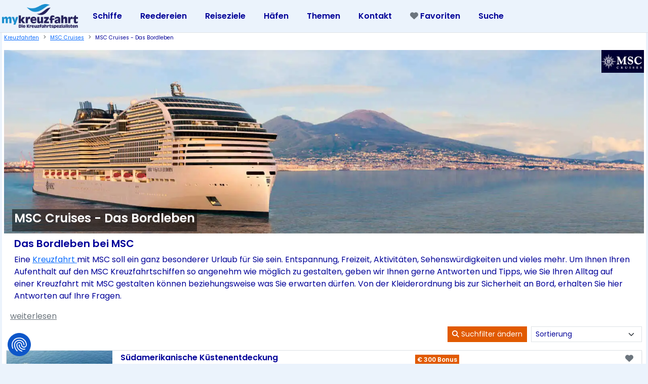

--- FILE ---
content_type: text/html; charset=UTF-8
request_url: https://www.mykreuzfahrt.de/msc-cruises/bordleben/
body_size: 21707
content:
 
<!DOCTYPE html>
<html lang="de-DE">
  <head>
    <title>MSC Cruises - Bordleben</title>
    <meta charset="utf-8">
    <meta name="viewport" content="width=device-width, initial-scale=1">
    <meta name="robots" content="index,follow">
    <meta name="description" content="Party, Chillen, Staunen: Das MSC Bordleben bietet alles! Von Sonnenaufgang bis Mitternacht – Ihr Kreuzfahrt-Highlight wartet! ⛵????">
    <link rel="preconnect" href="//www.googletagmanager.com">
    <link rel="dns-prefetch" href="//consent-eu.cookiefirst.com">
    <link rel="dns-prefetch" href="//www.google-analytics.com">
    <meta name="author" content="Meinecke Kreuzfahrten und Touristik GmbH">
    <meta property="fb:admins" content="548548650,1694380883,100000696866463">
    <meta property="fb:app_id" content="381249275317509">
    <meta property="fb:page_id" content="290263937561">
    <meta name="theme-color" content="#0066CC">
    <meta name="csrf-token" content="0a946297f01c66369edc00a6c6860c47c29bbb02b7ec199b38b7adf3bcf4d849">
    <link rel="shortcut icon" href="/images/favicon.ico" type="image/x-icon" />
    <link rel="preload" href="/assets/fontawesome-6.2.0/webfonts/fa-solid-900.woff2" as="font" type="font/woff2" crossorigin>
    <link rel="preload" href="/assets/fontawesome-6.2.0/webfonts/fa-regular-400.woff2" as="font" type="font/woff2" crossorigin>
    <link rel="preload" href="/assets/fontawesome-6.2.0/webfonts/fa-brands-400.woff2" as="font" type="font/woff2" crossorigin>
    <script src="https://consent-eu.cookiefirst.com/sites/mykreuzfahrt.de-3525ddaf-cc4c-4745-b463-4e9cb51e1342/consent.js"></script>
        <meta property="og:type" content="website">
    <meta property="og:title" content="MSC Cruises - Bordleben">
    <meta property="og:description" content="Party, Chillen, Staunen: Das MSC Bordleben bietet alles! Von Sonnenaufgang bis Mitternacht – Ihr Kreuzfahrt-Highlight wartet! ⛵????">
        
            <link href="https://www.mykreuzfahrt.de/msc-cruises/bordleben/" rel="canonical">
        <meta property="og:url" content="https://www.mykreuzfahrt.de/msc-cruises/bordleben/">
            <link rel="preload" as="style" href="/assets/bootstrap/css/bootstrap.min.css" onload="this.onload=null;this.rel='stylesheet'">
<noscript><link rel="stylesheet" href="/assets/bootstrap/css/bootstrap.min.css"></noscript>
    
    <link href="/assets/fontawesome-6.2.0/css/all.min.css" rel="stylesheet">
        
    <link href="/assets/css/common2.css?d=1764963679" rel="stylesheet">
    
<script type="text/plain" data-cookiefirst-category="advertising">
window.dataLayer = window.dataLayer || [];
function gtag(){dataLayer.push(arguments);}
(function(w,d,s,l,i){w[l]=w[l]||[];w[l].push({'gtm.start':
new Date().getTime(),event:'gtm.js'});var f=d.getElementsByTagName(s)[0],
j=d.createElement(s),dl=l!='dataLayer'?'&l='+l:'';j.async=true;j.src=
'https://www.googletagmanager.com/gtm.js?id='+i+dl;f.parentNode.insertBefore(j,f);
})(window,document,'script','dataLayer','GTM-TGDBVC');</script>


</head>
<body>
<noscript cookie-consent="tracking"><iframe cookie-consent="tracking" src="https://www.googletagmanager.com/ns.html?id=GTM-TGDBVC"
height="0" width="0" style="display:none;visibility:hidden"></iframe></noscript>
<script type="application/ld+json">
{
"@context":"https://schema.org",
"@graph":[
{
  "@type":"WebSite",
  "@id":"https://www.mykreuzfahrt.de/#website",
  "name":"mykreuzfahrt",
  "url":"https://www.mykreuzfahrt.de/",
  "inLanguage": "de",
  "publisher":{"@id":"https://www.mykreuzfahrt.de/#org"}
},
    {
      "@type": "TravelAgency",
      "@id": "https://www.mykreuzfahrt.de/#org",
      "name": "Meinecke Kreuzfahrten & Touristik GmbH",
      "url": "https://www.mykreuzfahrt.de/",
      "logo": { "@type": "ImageObject", "url": "https://www.mykreuzfahrt.de/images/mykreuzfahrt-kreuzfahrten-logo.gif" },
      "telephone": "+49-5139-9590920",
      "sameAs": [
        "https://www.facebook.com/mykreuzfahrt/",
        "https://www.instagram.com/mykreuzfahrt/"
      ],
      "email": "info@mykreuzfahrt.de",
      "priceRange": "€€–€€€€",
      "address": {
        "@type": "PostalAddress",
        "streetAddress": "In Wennebostel 8",
        "postalCode": "30900",
        "addressLocality": "Wedemark",
        "addressCountry": "DE"
      },
      "contactPoint": [{
        "@type": "ContactPoint",
        "contactType": "customer service",
        "telephone": "+49-5139-9590920",
        "availableLanguage": ["de","en","fr"]
      }],
      "areaServed": ["DE","AT","CH","NL","ES","GB","PL","IT","LU","CZ"],
      "openingHoursSpecification": [
        {
          "@type": "OpeningHoursSpecification",
          "dayOfWeek": ["Monday","Tuesday","Wednesday","Thursday","Friday"],
          "opens": "09:00",
          "closes": "19:00"
        },
        {
          "@type": "OpeningHoursSpecification",
          "dayOfWeek": "Saturday",
          "opens": "09:00",
          "closes": "18:00"
        }
      ]
}
]}
</script>
 <noscript>
        <div class="bg-danger">
            <div class="container">
                <br /><br />   
                <h5>Javascript ist deaktiviert!</h5>
                <p>    <strong>Hinweis:</strong> Sie benötigen Javascript, um unsere Website zu bedienen.<br />
                    Bitte aktivieren Sie JavaScript in Ihrem Browser, um den vollen Funktionsumfang von www.mykreuzfahrt.de zu erhalten.
                    <br /><br />
                </p>
            </div>
        </div>
        
    </noscript>


  
 <header class="header_area" id="topOfPage">

    <div id="header_navbar" class="header_navbar">

    <div class="container-xxl container-fluid position-relative ">

            <div class=" align-items-center ">
        <div class="col-xl-12">
                <nav class="navbar navbar-expand-lg fixed-top navbar-light bg-myk border-bottom ">
                  <div class="container-xxl container-fluid p-0 px-1">
                      <a class="navbar-brand" title="Startseite" href="/">
                          <img src="/assets/images/mykreuzfahrt-logo.png" alt="Kreuzfahrten | Flusskreuzfahrten | Aida | Mein Schiff | MSC" class="img-fluid d-none d-md-block" width="432" height="138">
                          <img src="/assets/images/mykreuzfahrt-logo-mobil.png" alt="Kreuzfahrten | Flusskreuzfahrten | Aida | Mein Schiff | MSC" loading="lazy" class="d-md-none img-fluid" width="250" height="33">
                      </a>
                    <div class='d-block d-lg-none ms-auto me-3 d-flex justify-content-end '> 
                    <a href='tel:+4951399590920' aria-label="mykreuzfahrt jetzt anrufen">
                    <i class="fa-solid fa-square-phone fa-2xl text-myk"></i> 
                    </a>
                    </div>
                    <button class="navbar-toggler" type="button" data-bs-toggle="collapse" data-bs-target="#collapsibleNavbar" aria-label="Hauptmenu">
                      <span class="navbar-toggler-icon"></span>
                    </button>
                    <div class="collapse navbar-collapse sub-menu-bar " id="collapsibleNavbar">
                      <ul id="nav" class="navbar-nav">
                        <li class="nav-item">
                            <a class="page-scroll nav-link" data-bs-toggle="collapse" data-bs-target="#sub-nav1" aria-controls="sub-nav1" aria-expanded="false" aria-label="Toggle navigation" href="javascript:void(0)">Schiffe
                            <div class="sub-nav-toggler">
                              <i class="fa-solid fa-angle-down"></i>
                            </div>
                            </a>
                            <ul class="sub-menu collapse" id="sub-nav1">
                                <li><a href="/aida/aidacosma/">AIDAcosma</a></li>
                                <li><a href="/aida/aidamar/">AIDAmar</a></li>
                                <li><a href="/aida/aidanova/">AIDAnova</a></li>
                                <li><a href="/tui-cruises/mein-schiff-1/">Mein Schiff 1</a></li>
                                <li><a href="/tui-cruises/mein-schiff-2/">Mein Schiff 2</a></li>                                                                
                                <li><a href="/tui-cruises/mein-schiff-5/">Mein Schiff 5</a></li>
                                <li><a href="/tui-cruises/mein-schiff-6/">Mein Schiff 6</a></li>
                                <li><a href="/msc-cruises/msc-bellissima/">MSC Bellissima</a></li>
                                <li><a href="/msc-cruises/msc-euribia/">MSC Euribia</a></li>                                
                                <li><a href="/msc-cruises/msc-world-europa/">MSC World Europa</a></li>
                                <li><a href="/hapag-lloyd/europa-2/">MS Europa 2</a></li>
                                <li><a href="/cunard/queen-mary-2/">Queen Mary 2</a></li>
                                <li><a href="/ncl/norwegian-prima/">Norwegian Prima</a></li>
                                <li><a href="/schiffe">Alle Schiffe</a></li>
                            </ul>

                        </li>
                        
            <li class="nav-item">
                            <a class="page-scroll nav-link" data-bs-toggle="collapse" data-bs-target="#sub-nav2" aria-controls="sub-nav2" aria-expanded="false" aria-label="Toggle navigation" href="javascript:void(0)">Reedereien
                            <div class="sub-nav-toggler">
                              <i class="fa-solid fa-angle-down"></i>
                            </div>
                            </a>
                            <ul class="sub-menu collapse" id="sub-nav2">
                                <li><a href="/aida/">AIDA Cruises</a></li>
                                <li><a href="/tui-cruises/">TUI Cruises</a></li>
                                <li><a href="/hapag-lloyd/">Hapag Lloyd Cruises</a></li>
                                <li><a href="/msc-cruises/">MSC Kreuzfahrten</a></li>
                                <li><a href="/ncl/">Norwegian Cruise Line</a></li>
                                <li><a href="/costa/">Costa Kreuzfahrten</a></li>
                                <li><a href="/holland-america/">Holland America Line</a></li>
                                <li><a href="/cunard/">Cunard Cruise Line</a></li>
                                <li><a href="/explora/">Explora Journeys</a></li>
                                <li><a href="/silversea/">Silversea Cruises</a></li>
                                <li><a class="dropdown-item mt-2" href="/flusskreuzfahrt/arosa/">A-Rosa Flusskreuzfahrten</a></li>
                                <li><a href="/flusskreuzfahrt/nicko-cruises/">Nicko Cruises</a></li>
                                <li><a href="/flusskreuzfahrt/viva-cruises/">Viva Cruises</a></li>   
                                <li><a href="/reedereien">Alle Reedereien</a></li>
                            </ul>
            </li>
            <li class="nav-item">
                            <a class="page-scroll nav-link" data-bs-toggle="collapse" data-bs-target="#sub-nav3" aria-controls="sub-nav1" aria-expanded="false" aria-label="Toggle navigation" href="javascript:void(0)">Reiseziele
                            <div class="sub-nav-toggler">
                              <i class="fa-solid fa-angle-down"></i>
                            </div>                            
                            </a>
                            <ul class="sub-menu collapse" id="sub-nav3">
                                <li><a href="/kreuzfahrten/norwegen-nordland/">Nordland/Norwegen</a></li>
                                <li><a href="/kreuzfahrten/mittelmeer/">Mittelmeer</a></li>
                                <li><a href="/kreuzfahrten/karibik/">Karibik</a></li>
                                <li><a href="/kreuzfahrten/orient-emirate/">Orient & Emirate</a></li>
                                <li><a href="/kreuzfahrten/transatlantik/">Transatlantik</a></li>
                                <li><a href="/kreuzfahrten/kanarische-inseln/">Kanaren/Atlantik</a></li>
                                <li><a href="/reiseziele">Alle Reiseziele</a>
                                
                            </ul>
            </li>
         <li class="nav-item">
            <a class="page-scroll nav-link" data-bs-toggle="collapse" data-bs-target="#sub-nav5" aria-controls="sub-nav5" aria-expanded="false" aria-label="Toggle navigation" href="javascript:void(0)">Häfen
            <div class="sub-nav-toggler">
              <i class="fa-solid fa-angle-down"></i>
            </div>            </a>
            <ul class="sub-menu collapse" id="sub-nav5">
              <li><a href="/kreuzfahrten/deutschland/hamburg">Kreuzfahrten ab Hamburg</a></li>
              <li><a href="/kreuzfahrten/deutschland/kiel">Kreuzfahrten ab Kiel</a></li>
              <li class=''><a href="/kreuzfahrten/deutschland/warnemuende">Kreuzfahrten ab Warnemünde</a></li>
              <li class=''><a href="/kreuzfahrten/spanien/barcelona">Kreuzfahrten ab Barcelona</a></li>              
              <li><a href="/kreuzfahrten/italien/genua">Kreuzfahrten ab Genua</a></li>              
              <li class=''><a href="/kreuzfahrten/italien/venedig">Kreuzfahrten ab Venedig</a></li>              
   
              <li class=''><a href="/kreuzfahrten/usa/miami">Kreuzfahrten ab Miami</a></li>              
              <li ><a href="/kreuzfahrten/usa/new-york">Kreuzfahrten ab New York</a></li>              
              <li ><a href="/kreuzfahrten/arabische-emirate/dubai">Kreuzfahrten ab Dubai</a></li>                                          
           </ul>
            </li>
            
            
         <li class="nav-item">
            <a class="page-scroll nav-link" data-bs-toggle="collapse" data-bs-target="#sub-nav6" aria-controls="sub-nav6" aria-expanded="false" aria-label="Toggle navigation" href="javascript:void(0)">Themen
            <div class="sub-nav-toggler">
              <i class="fa-solid fa-angle-down"></i>
            </div>
            </a>
            <ul class="sub-menu collapse" id="sub-nav6">
              <li><a href="/flusskreuzfahrt/">Flusskreuzfahrten</a></li>
              <li><a href="/segelkreuzfahrt/">Segelkreuzfahrten</a></li>
              <li><a href="/luxuskreuzfahrten.html">Luxuskreuzfahrten</a></li>              
           </ul>
            </li>
            <li class="nav-item">
                      <a href="javascript:void(0);" class="page-scroll nav-link " data-bs-toggle="offcanvas" data-bs-target="#kontakt" aria-controls="kontakt">
                      Kontakt  
                      </a>
            </li>                
            <li class="nav-item">
            <a href='/merkliste' class='page-scroll nav-link' title='Ihre Favoriten'><i class='fa-solid fa-heart text-secondary'></i>&nbsp;Favoriten</a>            </li>
            <li class="nav-item">
            <a href="/kreuzfahrten/" class="page-scroll nav-link " >
             Suche
            </a>
            </li>
                                
                      </ul>

                    </div>
  
                  </div>
                    
                </nav>
                </div>
            </div>
        </div>
    </div>    
</header>


<div class="offcanvas offcanvas-start ps-2 pe-2" tabindex="-1" id="off-search" aria-labelledby="offcanvasExampleLabel">
  <div class="offcanvas-header">
    <button type="button" class="btn-close text-reset" data-bs-dismiss="offcanvas" aria-label="Close"></button>
  </div>
  <div class="offcanvas-body">
    </div>
    </div>
<div class="offcanvas offcanvas-end" tabindex="-1" id="kontakt" aria-labelledby="offcanvasExampleLabel">
  <div class="offcanvas-header">
    <h5 class="offcanvas-title" id="offcanvasExampleLabel">Kontakt zu uns</h5>
    <button type="button" class="btn-close text-reset" data-bs-dismiss="offcanvas" aria-label="Close"></button>
  </div>
  <div class="offcanvas-body">
    <div>
        <h3 class="mt-2 mb-2 text-center myk2 fw-bold"><i class="fas fa-phone"></i><a href='tel:+4951399590920' class='text-decoration-none'>&nbsp;05139 95 90 920</a></h3><hr>
        

        <form class="row g-3 needs-validation" id="kontaktform" novalidate>   
        <p>Wir sind telefonisch für Sie von Montag bis Samstag von 9:00 Uhr bis 19 Uhr erreichbar. Sie können auch gerne einen Rückruftermin mit uns vereinbaren!</p>
        <div class="mb-3">
        <input type="text" class="form-control" id="kontakt-vorname" placeholder="Ihr Vorname" >
        </div>
        <div class="mb-3">
        <input type="text" class="form-control" id="kontakt-nachname" placeholder="Ihr Nachname" >
        </div>
        <div class="mb-3">
        <input type="text" class="form-control" id="kontakt-telefon" placeholder="Ihre Rufnummer">
        </div>
        <div class="mb-3">
        <input type="email" class="form-control" id="kontakt-email" placeholder="Ihre E-Mail Adresse" >
        </div>              
        <div class="mb-3">
        <input type="text" class="form-control" id="kontakt-erreichbar" placeholder="Am besten erreichbar">
        </div>
        <div class="mb-3">
        <select id="kontakt-grund" class="form-select"><option value="1">Fragen zu einer neuen Buchung</option>
            <option value="2">Fragen zu einer bestehenden Buchung (bei uns gebucht)</option>
            <option value="3">Bitte um Beratung</option>
            <option value="4">Andere Rückfrage</option></select>    
        </div>
        <div class="mb-3 d-none">
            <input type="text" class="form-control" id="kontakt-hon" placeholder="Ihr Grund zur Anfrage">
        </div>      

        <div class="mb-3">
            <textarea class="form-control" id="kontakt-message" rows="3" placeholder="Ihre Frage oder Nachricht an uns" ></textarea>
        </div>      
        <div class="mb-3 text-center">
            <button id="kontaktsenden" type="submit" class="btn btn-warning text-white">Absenden</button>
        </div> 
        <div class="mt-4">    
            <p class="small">Mit dem Absenden des Formulars erkennen sie unsere <a href="/datenschutz" target="_blank">Bestimmungen zum Datenschutz</a> an. Zur Bearbeitung Ihrer Anfrage werden Ihre Daten bei uns gespeichert. 
                Ihre Daten werden nicht weitergegeben oder verkauft und werden nur zur Beantwortung Ihrer Fragen verwendet.
            </p>
        </div>    
  </form>
    </div>

  </div>
</div>
<section class="index-main mb-5" id="maincontent" data-land="1" data-suchliste='0'>
                  <div class="position-fixed top-0 h-100 my-auto d-none overlay opacity-50 bg-white w-100" id='waiting' style='z-index:10000'>
                  <div class="d-flex justify-content-center">  
                    <div class="text-myk py-5 w-100 my-auto h-100 text-center" role="status" style="width: 3rem; height: 3rem; z-index: 20;z-index:9999">
                    <img src="https://media.xmlteam.de/files/logos/referenzen/ref-17475.png" alt="Logo" class="my-4">
                    <br>
                    <i class="fa-sharp fa-solid fa-ship fa-beat-fade fa-3x mt-5 mb-5"></i>
                      <p class='my-3'>Lade Daten...einen Moment bitte</p>
                    </div>
                  </div>
            </div>  
    <div class="container-fluid container-xxl px-1 se-main mb-5">
 
<div class="offcanvas offcanvas-start ps-2 pe-2" tabindex="-1" id="offcanvas-search" aria-labelledby="offcanvasExampleLabel">
  <div class="offcanvas-header">
    <button type="button" class="btn-close text-reset" data-bs-dismiss="offcanvas" aria-label="Close"></button>
    <button id="ergebniszeigen" type="button" data-bs-dismiss="offcanvas" class="w-100 ms-3 suchergebnis btn btn-sm btn-myk2 text-white" aria-label="Ergebnisse zeigen"></button>
  </div>
  <div class="offcanvas-body">
  <div id='searchform' class='mb-5'><a href='javascript:void(0);' class='resetsuche small'><span class='text-secondary border badge bg-light'>x&nbsp;Suche zurücksetzen</span></a><h5 class='text-center h5 fw-bold myk'>Ihre Suchkriterien</h5><div class='mt-2 p-1 bg-light-myk border d-none'><b>Sonderpreis Aktion</b><br><label class='small' for='datepicker'>Promocode</label><input type='text' class='form-control form-control-sm' id='promocode' value=''></div><div class='mt-2 p-1 bg-light-myk border'><b>Reisezeit & Dauer</b><br><label class='small' for='datepicker'>Reisezeitraum</label><input class='form-control form-control-sm' id='datepicker'  data-start='2026-01-25'   data-end='2029-01-21'  style='background-color:white !important; color:#000099 !important'><label class='small' for='dauervon'>Dauer von</label><select class='form-select form-select-sm' id='dauervon'><option value=''>Alle</option></select><label class='small' for='dauerbis'>Dauer bis</label><select class='form-select form-select-sm' id='dauerbis'><option value=''>Alle</option></select></div><div class='mt-2 p-1 bg-light-myk border'><b>Reederei & Schiff</b><br><label class='small' for='reederei'>Reederei</label><select class='form-select form-select-sm' id='reederei'><option value=''>Alle</option><option selected value='4'>4</option></select><label class='small' for='schiff'>Schiff</label><select class='form-select form-select-sm' id='schiff'><option value=''>Alle</option></select><label class='small' for='passengers'>Schiff max. Passagiere</label><select class='form-select form-select-sm' id='passengers'><option value=''>Alle</option></select><label class='small' for='built'>Schiff Baujahr</label><select class='form-select form-select-sm' id='built'><option value=''>Alle</option></select><label class='small' for='sterne'>Schiff Komfort</label><select class='form-select form-select-sm' id='sterne'><option value=''>Alle</option></select><label class='small' for='bordsprache'>Schiff Bordsprache</label><select class='form-select form-select-sm' id='bordsprache'><option value=''>Alle</option></select></div><div class='mt-2 p-1 bg-light-myk border'><b>Geographie</b><br><label class='small' for='reiseziel'>Reiseziel</label><select class='form-select form-select-sm' id='reiseziel'><option value=''>Alle</option></select><label class='small' for='starthafen'>Abfahrtshafen</label><select class='form-select form-select-sm' id='starthafen'><option value=''>Alle</option></select><label class='small' for='bishafen'>Zielhafen</label><select class='form-select form-select-sm' id='bishafen'><option value=''>Alle</option></select><label class='small' for='reisehafen'>Zwischenstop</label><select class='form-select form-select-sm' id='reisehafen'><option value=''>Alle</option></select><label class='small' for='abland'>Abfahrtsland</label><select class='form-select form-select-sm' id='abland'><option value=''>Alle</option></select><label class='small' for='bisland'>Zielland</label><select class='form-select form-select-sm' id='bisland'><option value=''>Alle</option></select><label class='small' for='reiseland'>Bereistes Land</label><select class='form-select form-select-sm' id='reiseland'><option value=''>Alle</option></select></div><div class='mt-2 p-1 bg-light-myk border'><b>Anreise, Preis</b><br><label class='small' for='anreise'>Anreise</label><select class='form-select form-select-sm' id='anreise'><option value=''>Alle</option></select><label class='small' for='thema'>Kreuzfahrtthema</label><select class='form-select form-select-sm' id='thema'><option value=''>Alle</option></select><label class='small' for='preis'>Preis p.P.</label><select class='form-select form-select-sm' id='preis'><option value=''>Alle</option></select></div></div>  
  </div>
</div>    
        <div class="row mx-0">  
            <div class="col-12 bg-white px-1 pb-5 mt-lg-0" id="content">
            <nav style="--bs-breadcrumb-divider: '>';" aria-label="breadcrumb"><ol class="breadcrumb"><li class="breadcrumb-item"><small><a href="https://www.mykreuzfahrt.de">Kreuzfahrten</a></small></li><li class="breadcrumb-item"><small><a href="/msc-cruises/">MSC Cruises</a></small></li><li class="breadcrumb-item"><small>MSC Cruises - Das Bordleben</small></li></ol></nav>            <div class='col-12 bg-light position-relative'>
        <img class='img-fluid w-100 text-end' src='/assets/landing/images/msc-cruises/msc-word-europa-breit.webp' alt='MSC Cruises - Das Bordleben' width='1000' height='262'>
        <div class='position-absolute top-0 end-0 px-0 text-end' id='landingueberschrift'>
            <img class='img-fluid w-50' src='/assets/landing/images/msc-cruises/msc-logo.png' alt='MSC Cruises - Das Bordleben'>            
        </div>
        <div class='position-absolute bottom-0 px-3' id='landingueberschrift'> 
        <h1 class='h4 fw-bold p-1 my-0 text-white' style='background-color:rgba(0,0,0,0.5);'>MSC Cruises - Das Bordleben</h1>
        <h2 class='h6 fw-bold p-1 my-0 text-muted text-white mb-1' style='background-color:rgba(0,0,0,0.5);'></h2>

        <style>
        @media (max-width: 576px) {
        #landingueberschrift h1 { font-size:0.9rem; padding:1px!important;}
        #landingueberschrift h2 { font-size:0.7rem; padding:1px!important;}
        }
        .text-muted {color:#aaa !important}
        </style>
        </div>
        </div><div class='clearfix'></div><div class='row mx-2 mb3 mt-2'><h3 class="h5 fw-bold">Das Bordleben bei MSC</h3>
<p>Eine <a href="/">Kreuzfahrt </a>mit MSC soll ein ganz besonderer Urlaub für Sie sein. Entspannung, Freizeit, Aktivitäten, Sehenswürdigkeiten und vieles mehr. Um Ihnen Ihren Aufenthalt auf den MSC Kreuzfahrtschiffen so angenehm wie möglich zu gestalten, geben wir Ihnen gerne Antworten und Tipps, wie Sie Ihren Alltag auf einer Kreuzfahrt mit MSC gestalten können beziehungsweise was Sie erwarten dürfen. Von der Kleiderordnung bis zur Sicherheit an Bord, erhalten Sie hier Antworten auf Ihre Fragen.</p> <a class='py-0 px-1 text-secondary' href='#portcontent'>weiterlesen</a></div>                        <!-- ################################################-->
            <div id="resultscrolled" class="col-12 text-end cdp-sticky-top d-none">
                            
                <button class=" btn btn-sm btn-myk2 text-white rounded-0" type="button" data-bs-toggle="offcanvas" data-bs-target="#offcanvas-search" aria-controls="Suchfilter"><i class="fa-solid fa-magnifying-glass"></i> Suchfilter</button>
                   
            </div>
            
            
<div id="resulthead" class="row mx-0 w-100 w-lg-50 ms-lg-auto justify-content-end flex-nowrap">
    <div id="rh1" class="col-auto py-2 px-1">
                                    <button class="btn btn-sm rounded-0 btn-myk2 text-white" type="button" data-bs-toggle="offcanvas" data-bs-target="#offcanvas-search" aria-controls="Suchfilter"><i class="fa-solid fa-magnifying-glass"></i> Suchfilter ändern</button>
                   
    </div>
    <div id="rh2" class="col-auto py-2 px-1">
        <select class="form-select form-select-sm w-auto" id="sortorder">
            <option value="">Sortierung</option>
            <option value="1">Preis aufsteigend</option>
            <option value="2">Preis absteigend</option>
            <option value="3">Dauer aufsteigend</option>
            <option value="4">Dauer absteigend</option>
            <option value="5">Reisedatum aufsteigend</option>
            <option value="6">Reisedatum absteigend</option>
        </select>                        
    </div>
</div>
            
            <div class='col-12' id='filterentfernen'></div>
            
            <div class="col-12 text-center alert alert-primary w-50 mx-auto rounded-0 py-1 mt-1 px-1 d-none" id="anz"></div> 
            <div class="container-xxl container-fluid px-1 init" data-reisehafen="" id="suchergebnisse">
            <div data-idv='2003433' class='cruise border shadow shadow-sm  row mx-0 mt-2 '><div class='col-5 col-md-2 px-0'><a href='/msc-cruises/msc-fantasia/2003433'><img class='img-fluid w-100' loading='lazy' src='/images/schiff/208/medium/208-24121.webp' alt='MSC Fantasia' width='200' height='130'></a><p class='w-100 text-start mx-0 p-0'><img  width='80'   height='20'  src='/images/micrologos/4.gif' class='text-end img-fluid' alt='MSC Cruises'></p><span class='badge d-none d-md-block d-lg-none  bg-myk2 text-white m-1  rounded-0'  data-bs-toggle='tooltip' data-bs-placement='bottom' title='Je nach Buchungskategorie erhalten Sie einen Onlinebonus, der Ihnen direkt nach der Abfahrt überwiesen wird!'>€ 300 Bonus</span></div><div class='col-7 d-block d-md-none text-end'> <span class='' data-bs-toggle='tooltip' data-bs-placement='bottom' title='Zu Ihren Favoriten zufügen'><a href='javascript:void(0);' class='favoriten' data-act='add' data-id='2003433'><i class='fa-solid fa-heart text-secondary favorit2003433' id='favoriten' data-vid='2003433'></i></a></span><p class='h6 fw-bold small'>Südamerikanische Küstenentdeckung</p><i class="pe-2 fa-solid fa-ship small"></i>&nbsp;<span class='small'>MSC Fantasia&nbsp;<sup class='text-nowrap' data-bs-toggle="tooltip" data-bs-placement='bottom' title='Die Einordnung wurde von unseren Spezialisten vorgenommen und ist keine offizielle Wertung'><i class='fa-sharp fa-solid fa-star   text-myk2' ></i><i class='fa-sharp fa-solid fa-star   text-myk2' ></i><i class='fa-sharp fa-solid fa-star   text-myk2' ></i><i class='fa-sharp fa-solid fa-star   text-myk2' ></i></sup></></span><p class='m-0 p-0'><i class='pe-2 fa-regular fa-calendar-days'></i>&nbsp;<span class='small'>22.01.-30.01.2026 (8 Tg)</span></p><i class='pe-2 fa-solid fa-anchor-circle-check small'></i>&nbsp;<span class='small fw-light'>ab/bis Buenos Aires</span></div><div class='col-12 col-md-10'><div class='row mx-0 '><div class='col-12 col-md-6 p-1 d-none d-md-block'><p class='h6 fw-bold'>Südamerikanische Küstenentdeckung</p><i class="pe-2 fa-solid fa-ship"></i>&nbsp;<span class='small'>MSC Fantasia&nbsp;<sup class='text-nowrap' data-bs-toggle="tooltip" data-bs-placement='bottom' title='Die Einordnung wurde von unseren Spezialisten vorgenommen und ist keine offizielle Wertung'><i class='fa-sharp fa-solid fa-star   text-myk2' ></i><i class='fa-sharp fa-solid fa-star   text-myk2' ></i><i class='fa-sharp fa-solid fa-star   text-myk2' ></i><i class='fa-sharp fa-solid fa-star   text-myk2' ></i></sup></></span><p class='d-none d-md-block m-0 p-0'><i class='pe-2 fa-regular fa-calendar-days'></i><span class='small'>22.01.2026 bis 30.01.2026 (8 Tage)</span></p><p class='d-block d-md-none m-0 p-0'><i class='pe-2 fa-regular fa-calendar-days'></i><span class='small'>22.01.-30.01.2026 (8 Tg)</span></p><i class='pe-2 fa-solid fa-anchor-circle-check'></i><span class='small fw-light'>ab/bis Buenos Aires</span></div><div class='col-12 d-sm-none d-lg-block pull-end text-end col-md-2 p-1'><p class='badge bg-myk2 text-white m-1 p-1 rounded-0'  data-bs-toggle='tooltip' data-bs-placement='bottom' title='Je nach Buchungskategorie erhalten Sie einen Onlinebonus, der Ihnen direkt nach der Abfahrt überwiesen wird!'>€ 300 Bonus</span></div><div class='col-12 col-md-6 col-lg-4 p-1 text-end '> <span class='d-none d-md-block' data-bs-toggle='tooltip' data-bs-placement='bottom' title='Zu Ihren Favoriten zufügen'><a href='javascript:void(0);' class='favoriten' data-act='add' data-id='2003433'><i class='fa-solid fa-heart text-secondary favorit2003433' id='favoriten' data-vid='2003433'></i></a></span><p class='d-block d-md-none w-100 text-end fw-bold m-0'>ab&nbsp;€&nbsp;1.609&nbsp;p.P.</p><div class='small d-none d-md-block row '><div class='float-start col-6 text-end'>Innen</div>
            <div class='col-6 text-end float-end'>ab&nbsp;€&nbsp;1.609<span class='d-none d-lg-block float-end'>&nbsp;p.P.</span></div><div class='float-start col-6 text-end'>Aussen<span class='d-none d-lg-block float-end'>kabine</span></div>
            <div class='col-6 text-end float-end'>ab&nbsp;€&nbsp;1.809<span class='d-none d-lg-block float-end'>&nbsp;p.P.</span></div><div class='float-start col-6 text-end'>Balkon<span class='d-none d-lg-block float-end'>kabine</span></div>
            <div class='col-6 text-end float-end'>ab&nbsp;€&nbsp;1.999<span class='d-none d-lg-block float-end'>&nbsp;p.P.</span></div><div class='float-start col-6 text-end'>Suite</div>
            <div class='col-6 text-end float-end'>ab&nbsp;€&nbsp;2.589<span class='d-none d-lg-block float-end'>&nbsp;p.P.</span></div><div class='col-6 float-start text-end'>Yacht Club&copy;</div><div class='float-end col-6'>ab&nbsp;€&nbsp;3.921<span class='d-none d-lg-block float-end'>&nbsp;p.P.</span></div></div></div></div><div class='row mx-0'><div class='col-12  col-md-8 p-1 small'><i class='pe-2 fa-solid fa-anchor'></i>Buenos Aires - Rio de Janeiro - Ilhabela - Balneário Camboriú Brasilien - Montevideo - Buenos Aires</div><div class='col-12 col-md-4 p-1 text-end align-text-bottom d-flex justify-content-end'><a class='gotocruise mt-auto btn btn-sm rounded-0 btn-myk text-white' href='/msc-cruises/msc-fantasia/2003433'>zur Kreuzfahrt</a></div></div></div></div><script  type="application/ld+json">{                      
            "@context": "https://schema.org",
            "@type": "Event",
            "name": "&#10004; MSC Fantasia ab/bis Buenos Aires 22.01.2026",
            "startDate": "2026-01-22",
            "endDate": "2026-01-30",
            "eventAttendanceMode": "https://schema.org/OfflineEventAttendanceMode",
            "eventStatus": "https://schema.org/EventScheduled",
            "location": {
              "@type": "Place",
              "name": "MSC Fantasia",
              "address": "MSC Cruises"
            },
            "image": "/images/schiff/208/large/208-24121.webp",
            "description": "MSC Fantasia ab/bis Buenos Aires vom 22.01.2026 bis 30.01.2026",
            "offers": {
              "@type": "Offer",
              "url": "https://www.mykreuzfahrt.de/msc-cruises/msc-fantasia/2003433",
              "price": "1609",
              "priceCurrency": "EUR",
              "availability": "https://schema.org/InStock",
              "validFrom": "2026-01-21"
            }}
          </script><div data-idv='2005437' class='cruise border shadow shadow-sm  row mx-0 mt-2 '><div class='col-5 col-md-2 px-0'><a href='/msc-cruises/msc-orchestra/2005437'><img class='img-fluid w-100' loading='lazy' src='/images/schiff/210/medium/210-24221.webp' alt='MSC Orchestra' width='200' height='130'></a><p class='w-100 text-start mx-0 p-0'><img  width='80'   height='20'  src='/images/micrologos/4.gif' class='text-end img-fluid' alt='MSC Cruises'></p><span class='badge d-none d-md-block d-lg-none  bg-myk2 text-white m-1  rounded-0'  data-bs-toggle='tooltip' data-bs-placement='bottom' title='Je nach Buchungskategorie erhalten Sie einen Onlinebonus, der Ihnen direkt nach der Abfahrt überwiesen wird!'>€ 50 Bonus</span></div><div class='col-7 d-block d-md-none text-end'> <span class='' data-bs-toggle='tooltip' data-bs-placement='bottom' title='Zu Ihren Favoriten zufügen'><a href='javascript:void(0);' class='favoriten' data-act='add' data-id='2005437'><i class='fa-solid fa-heart text-secondary favorit2005437' id='favoriten' data-vid='2005437'></i></a></span><p class='h6 fw-bold small'>Mediterrane Harmonienreise</p><i class="pe-2 fa-solid fa-ship small"></i>&nbsp;<span class='small'>MSC Orchestra&nbsp;<sup class='text-nowrap' data-bs-toggle="tooltip" data-bs-placement='bottom' title='Die Einordnung wurde von unseren Spezialisten vorgenommen und ist keine offizielle Wertung'><i class='fa-sharp fa-solid fa-star   text-myk2' ></i><i class='fa-sharp fa-solid fa-star   text-myk2' ></i><i class='fa-sharp fa-solid fa-star   text-myk2' ></i><i class='fa-sharp fa-solid fa-star   text-myk2' ></i></sup></></span><p class='m-0 p-0'><i class='pe-2 fa-regular fa-calendar-days'></i>&nbsp;<span class='small'>22.01.-29.01.2026 (7 Tg)</span></p><i class='pe-2 fa-solid fa-anchor-circle-check small'></i>&nbsp;<span class='small fw-light'>ab/bis Civitavecchia</span></div><div class='col-12 col-md-10'><div class='row mx-0 '><div class='col-12 col-md-6 p-1 d-none d-md-block'><p class='h6 fw-bold'>Mediterrane Harmonienreise</p><i class="pe-2 fa-solid fa-ship"></i>&nbsp;<span class='small'>MSC Orchestra&nbsp;<sup class='text-nowrap' data-bs-toggle="tooltip" data-bs-placement='bottom' title='Die Einordnung wurde von unseren Spezialisten vorgenommen und ist keine offizielle Wertung'><i class='fa-sharp fa-solid fa-star   text-myk2' ></i><i class='fa-sharp fa-solid fa-star   text-myk2' ></i><i class='fa-sharp fa-solid fa-star   text-myk2' ></i><i class='fa-sharp fa-solid fa-star   text-myk2' ></i></sup></></span><p class='d-none d-md-block m-0 p-0'><i class='pe-2 fa-regular fa-calendar-days'></i><span class='small'>22.01.2026 bis 29.01.2026 (7 Tage)</span></p><p class='d-block d-md-none m-0 p-0'><i class='pe-2 fa-regular fa-calendar-days'></i><span class='small'>22.01.-29.01.2026 (7 Tg)</span></p><i class='pe-2 fa-solid fa-anchor-circle-check'></i><span class='small fw-light'>ab/bis Civitavecchia</span></div><div class='col-12 d-sm-none d-lg-block pull-end text-end col-md-2 p-1'><p class='badge bg-myk2 text-white m-1 p-1 rounded-0'  data-bs-toggle='tooltip' data-bs-placement='bottom' title='Je nach Buchungskategorie erhalten Sie einen Onlinebonus, der Ihnen direkt nach der Abfahrt überwiesen wird!'>€ 50 Bonus</span></div><div class='col-12 col-md-6 col-lg-4 p-1 text-end '> <span class='d-none d-md-block' data-bs-toggle='tooltip' data-bs-placement='bottom' title='Zu Ihren Favoriten zufügen'><a href='javascript:void(0);' class='favoriten' data-act='add' data-id='2005437'><i class='fa-solid fa-heart text-secondary favorit2005437' id='favoriten' data-vid='2005437'></i></a></span><p class='d-block d-md-none w-100 text-end fw-bold m-0'>ab&nbsp;€&nbsp;399&nbsp;p.P.</p><div class='small d-none d-md-block row '><div class='float-start col-6 text-end'>Innen</div>
            <div class='col-6 text-end float-end'>ab&nbsp;€&nbsp;399<span class='d-none d-lg-block float-end'>&nbsp;p.P.</span></div><div class='float-start col-6 text-end'>Aussen<span class='d-none d-lg-block float-end'>kabine</span></div>
            <div class='col-6 text-end float-end'>ab&nbsp;€&nbsp;529<span class='d-none d-lg-block float-end'>&nbsp;p.P.</span></div><div class='float-start col-6 text-end'>Balkon<span class='d-none d-lg-block float-end'>kabine</span></div>
            <div class='col-6 text-end float-end'>ab&nbsp;€&nbsp;659<span class='d-none d-lg-block float-end'>&nbsp;p.P.</span></div><div class='float-start col-6 text-end'>Suite</div>
            <div class='col-6 text-end float-end'>ab&nbsp;€&nbsp;1.359<span class='d-none d-lg-block float-end'>&nbsp;p.P.</span></div></div></div></div><div class='row mx-0'><div class='col-12  col-md-8 p-1 small'><i class='pe-2 fa-solid fa-anchor'></i>Civitavecchia - Valencia - Barcelona - Marseille - Genua - Livorno - Civitavecchia</div><div class='col-12 col-md-4 p-1 text-end align-text-bottom d-flex justify-content-end'><a class='gotocruise mt-auto btn btn-sm rounded-0 btn-myk text-white' href='/msc-cruises/msc-orchestra/2005437'>zur Kreuzfahrt</a></div></div></div></div><script  type="application/ld+json">{                      
            "@context": "https://schema.org",
            "@type": "Event",
            "name": "&#10004; MSC Orchestra ab/bis Civitavecchia 22.01.2026",
            "startDate": "2026-01-22",
            "endDate": "2026-01-29",
            "eventAttendanceMode": "https://schema.org/OfflineEventAttendanceMode",
            "eventStatus": "https://schema.org/EventScheduled",
            "location": {
              "@type": "Place",
              "name": "MSC Orchestra",
              "address": "MSC Cruises"
            },
            "image": "/images/schiff/210/large/210-24221.webp",
            "description": "MSC Orchestra ab/bis Civitavecchia vom 22.01.2026 bis 29.01.2026",
            "offers": {
              "@type": "Offer",
              "url": "https://www.mykreuzfahrt.de/msc-cruises/msc-orchestra/2005437",
              "price": "399",
              "priceCurrency": "EUR",
              "availability": "https://schema.org/InStock",
              "validFrom": "2026-01-21"
            }}
          </script><div data-idv='1990368' class='cruise border shadow shadow-sm  row mx-0 mt-2 '><div class='col-5 col-md-2 px-0'><a href='/msc-cruises/msc-seaside/1990368'><img class='img-fluid w-100' loading='lazy' src='/images/schiff/6389/medium/6389-27820.webp' alt='MSC Seaside' width='200' height='130'></a><p class='w-100 text-start mx-0 p-0'><img  width='80'   height='20'  src='/images/micrologos/4.gif' class='text-end img-fluid' alt='MSC Cruises'></p><span class='badge d-none d-md-block d-lg-none  bg-myk2 text-white m-1  rounded-0'  data-bs-toggle='tooltip' data-bs-placement='bottom' title='Je nach Buchungskategorie erhalten Sie einen Onlinebonus, der Ihnen direkt nach der Abfahrt überwiesen wird!'>€ 50 Bonus</span></div><div class='col-7 d-block d-md-none text-end'> <span class='' data-bs-toggle='tooltip' data-bs-placement='bottom' title='Zu Ihren Favoriten zufügen'><a href='javascript:void(0);' class='favoriten' data-act='add' data-id='1990368'><i class='fa-solid fa-heart text-secondary favorit1990368' id='favoriten' data-vid='1990368'></i></a></span><p class='h6 fw-bold small'>Karibische Traumwelten</p><i class="pe-2 fa-solid fa-ship small"></i>&nbsp;<span class='small'>MSC Seaside&nbsp;<sup class='text-nowrap' data-bs-toggle="tooltip" data-bs-placement='bottom' title='Die Einordnung wurde von unseren Spezialisten vorgenommen und ist keine offizielle Wertung'><i class='fa-sharp fa-solid fa-star   text-myk2' ></i><i class='fa-sharp fa-solid fa-star   text-myk2' ></i><i class='fa-sharp fa-solid fa-star   text-myk2' ></i><i class='fa-sharp fa-solid fa-star   text-myk2' ></i></sup></></span><p class='m-0 p-0'><i class='pe-2 fa-regular fa-calendar-days'></i>&nbsp;<span class='small'>23.01.-26.01.2026 (3 Tg)</span></p><i class='pe-2 fa-solid fa-anchor-circle-check small'></i>&nbsp;<span class='small fw-light'>ab/bis Miami</span></div><div class='col-12 col-md-10'><div class='row mx-0 '><div class='col-12 col-md-6 p-1 d-none d-md-block'><p class='h6 fw-bold'>Karibische Traumwelten</p><i class="pe-2 fa-solid fa-ship"></i>&nbsp;<span class='small'>MSC Seaside&nbsp;<sup class='text-nowrap' data-bs-toggle="tooltip" data-bs-placement='bottom' title='Die Einordnung wurde von unseren Spezialisten vorgenommen und ist keine offizielle Wertung'><i class='fa-sharp fa-solid fa-star   text-myk2' ></i><i class='fa-sharp fa-solid fa-star   text-myk2' ></i><i class='fa-sharp fa-solid fa-star   text-myk2' ></i><i class='fa-sharp fa-solid fa-star   text-myk2' ></i></sup></></span><p class='d-none d-md-block m-0 p-0'><i class='pe-2 fa-regular fa-calendar-days'></i><span class='small'>23.01.2026 bis 26.01.2026 (3 Tage)</span></p><p class='d-block d-md-none m-0 p-0'><i class='pe-2 fa-regular fa-calendar-days'></i><span class='small'>23.01.-26.01.2026 (3 Tg)</span></p><i class='pe-2 fa-solid fa-anchor-circle-check'></i><span class='small fw-light'>ab/bis Miami</span></div><div class='col-12 d-sm-none d-lg-block pull-end text-end col-md-2 p-1'><p class='badge bg-myk2 text-white m-1 p-1 rounded-0'  data-bs-toggle='tooltip' data-bs-placement='bottom' title='Je nach Buchungskategorie erhalten Sie einen Onlinebonus, der Ihnen direkt nach der Abfahrt überwiesen wird!'>€ 50 Bonus</span></div><div class='col-12 col-md-6 col-lg-4 p-1 text-end '> <span class='d-none d-md-block' data-bs-toggle='tooltip' data-bs-placement='bottom' title='Zu Ihren Favoriten zufügen'><a href='javascript:void(0);' class='favoriten' data-act='add' data-id='1990368'><i class='fa-solid fa-heart text-secondary favorit1990368' id='favoriten' data-vid='1990368'></i></a></span><p class='d-block d-md-none w-100 text-end fw-bold m-0'>ab&nbsp;€&nbsp;215&nbsp;p.P.</p><div class='small d-none d-md-block row '><div class='float-start col-6 text-end'>Innen</div>
            <div class='col-6 text-end float-end'>ab&nbsp;€&nbsp;215<span class='d-none d-lg-block float-end'>&nbsp;p.P.</span></div><div class='float-start col-6 text-end'>Aussen<span class='d-none d-lg-block float-end'>kabine</span></div>
            <div class='col-6 text-end float-end'>ab&nbsp;€&nbsp;265<span class='d-none d-lg-block float-end'>&nbsp;p.P.</span></div><div class='float-start col-6 text-end'>Balkon<span class='d-none d-lg-block float-end'>kabine</span></div>
            <div class='col-6 text-end float-end'>ab&nbsp;€&nbsp;315<span class='d-none d-lg-block float-end'>&nbsp;p.P.</span></div><div class='float-start col-6 text-end'>Suite</div>
            <div class='col-6 text-end float-end'>ab&nbsp;€&nbsp;635<span class='d-none d-lg-block float-end'>&nbsp;p.P.</span></div><div class='col-6 float-start text-end'>Yacht Club&copy;</div><div class='float-end col-6'>ab&nbsp;€&nbsp;1.187<span class='d-none d-lg-block float-end'>&nbsp;p.P.</span></div></div></div></div><div class='row mx-0'><div class='col-12  col-md-8 p-1 small'><i class='pe-2 fa-solid fa-anchor'></i>Miami - Nassau - Ocean Cay - Miami</div><div class='col-12 col-md-4 p-1 text-end align-text-bottom d-flex justify-content-end'><a class='gotocruise mt-auto btn btn-sm rounded-0 btn-myk text-white' href='/msc-cruises/msc-seaside/1990368'>zur Kreuzfahrt</a></div></div></div></div><script  type="application/ld+json">{                      
            "@context": "https://schema.org",
            "@type": "Event",
            "name": "&#10004; MSC Seaside ab/bis Miami 23.01.2026",
            "startDate": "2026-01-23",
            "endDate": "2026-01-26",
            "eventAttendanceMode": "https://schema.org/OfflineEventAttendanceMode",
            "eventStatus": "https://schema.org/EventScheduled",
            "location": {
              "@type": "Place",
              "name": "MSC Seaside",
              "address": "MSC Cruises"
            },
            "image": "/images/schiff/6389/large/6389-27820.webp",
            "description": "MSC Seaside ab/bis Miami vom 23.01.2026 bis 26.01.2026",
            "offers": {
              "@type": "Offer",
              "url": "https://www.mykreuzfahrt.de/msc-cruises/msc-seaside/1990368",
              "price": "215",
              "priceCurrency": "EUR",
              "availability": "https://schema.org/InStock",
              "validFrom": "2026-01-21"
            }}
          </script><div data-idv='1997254' class='cruise border shadow shadow-sm  row mx-0 mt-2 '><div class='col-5 col-md-2 px-0'><a href='/msc-cruises/msc-opera/1997254'><img class='img-fluid w-100' loading='lazy' src='/images/schiff/204/medium/204-24200.webp' alt='MSC Opera' width='200' height='130'></a><p class='w-100 text-start mx-0 p-0'><img  width='80'   height='20'  src='/images/micrologos/4.gif' class='text-end img-fluid' alt='MSC Cruises'></p></div><div class='col-7 d-block d-md-none text-end'> <span class='' data-bs-toggle='tooltip' data-bs-placement='bottom' title='Zu Ihren Favoriten zufügen'><a href='javascript:void(0);' class='favoriten' data-act='add' data-id='1997254'><i class='fa-solid fa-heart text-secondary favorit1997254' id='favoriten' data-vid='1997254'></i></a></span><p class='h6 fw-bold small'>Indischer Ozean Entdeckerreise</p><i class="pe-2 fa-solid fa-ship small"></i>&nbsp;<span class='small'>MSC Opera&nbsp;<sup class='text-nowrap' data-bs-toggle="tooltip" data-bs-placement='bottom' title='Die Einordnung wurde von unseren Spezialisten vorgenommen und ist keine offizielle Wertung'><i class='fa-sharp fa-solid fa-star   text-myk2' ></i><i class='fa-sharp fa-solid fa-star   text-myk2' ></i><i class='fa-sharp fa-solid fa-star   text-myk2' ></i><i class='fa-sharp fa-solid fa-star   text-myk2' ></i></sup></></span><p class='m-0 p-0'><i class='pe-2 fa-regular fa-calendar-days'></i>&nbsp;<span class='small'>23.01.-26.01.2026 (3 Tg)</span></p><i class='pe-2 fa-solid fa-anchor-circle-check small'></i>&nbsp;<span class='small fw-light'>ab/bis Durban</span></div><div class='col-12 col-md-10'><div class='row mx-0 '><div class='col-12 col-md-6 p-1 d-none d-md-block'><p class='h6 fw-bold'>Indischer Ozean Entdeckerreise</p><i class="pe-2 fa-solid fa-ship"></i>&nbsp;<span class='small'>MSC Opera&nbsp;<sup class='text-nowrap' data-bs-toggle="tooltip" data-bs-placement='bottom' title='Die Einordnung wurde von unseren Spezialisten vorgenommen und ist keine offizielle Wertung'><i class='fa-sharp fa-solid fa-star   text-myk2' ></i><i class='fa-sharp fa-solid fa-star   text-myk2' ></i><i class='fa-sharp fa-solid fa-star   text-myk2' ></i><i class='fa-sharp fa-solid fa-star   text-myk2' ></i></sup></></span><p class='d-none d-md-block m-0 p-0'><i class='pe-2 fa-regular fa-calendar-days'></i><span class='small'>23.01.2026 bis 26.01.2026 (3 Tage)</span></p><p class='d-block d-md-none m-0 p-0'><i class='pe-2 fa-regular fa-calendar-days'></i><span class='small'>23.01.-26.01.2026 (3 Tg)</span></p><i class='pe-2 fa-solid fa-anchor-circle-check'></i><span class='small fw-light'>ab/bis Durban</span></div><div class='col-12 d-sm-none d-lg-block pull-end text-end col-md-2 p-1'></div><div class='col-12 col-md-6 col-lg-4 p-1 text-end '> <span class='d-none d-md-block' data-bs-toggle='tooltip' data-bs-placement='bottom' title='Zu Ihren Favoriten zufügen'><a href='javascript:void(0);' class='favoriten' data-act='add' data-id='1997254'><i class='fa-solid fa-heart text-secondary favorit1997254' id='favoriten' data-vid='1997254'></i></a></span><p class='d-block d-md-none w-100 text-end fw-bold m-0'>ab&nbsp;€&nbsp;349&nbsp;p.P.</p><div class='small d-none d-md-block row '><div class='float-start col-6 text-end'>Innen</div>
            <div class='col-6 text-end float-end'>ab&nbsp;€&nbsp;349<span class='d-none d-lg-block float-end'>&nbsp;p.P.</span></div><div class='float-start col-6 text-end'>Aussen<span class='d-none d-lg-block float-end'>kabine</span></div>
            <div class='col-6 text-end float-end'>ab&nbsp;€&nbsp;359<span class='d-none d-lg-block float-end'>&nbsp;p.P.</span></div><div class='float-start col-6 text-end'>Balkon<span class='d-none d-lg-block float-end'>kabine</span></div>
            <div class='col-6 text-end float-end'>ab&nbsp;€&nbsp;439<span class='d-none d-lg-block float-end'>&nbsp;p.P.</span></div><div class='col-6 float-start text-end text-secondary'>Suite</div><div class='float-end col-6'>-</div></div></div></div><div class='row mx-0'><div class='col-12  col-md-8 p-1 small'><i class='pe-2 fa-solid fa-anchor'></i>Durban - Portuguese Island - Durban</div><div class='col-12 col-md-4 p-1 text-end align-text-bottom d-flex justify-content-end'><a class='gotocruise mt-auto btn btn-sm rounded-0 btn-myk text-white' href='/msc-cruises/msc-opera/1997254'>zur Kreuzfahrt</a></div></div></div></div><script  type="application/ld+json">{                      
            "@context": "https://schema.org",
            "@type": "Event",
            "name": "&#10004; MSC Opera ab/bis Durban 23.01.2026",
            "startDate": "2026-01-23",
            "endDate": "2026-01-26",
            "eventAttendanceMode": "https://schema.org/OfflineEventAttendanceMode",
            "eventStatus": "https://schema.org/EventScheduled",
            "location": {
              "@type": "Place",
              "name": "MSC Opera",
              "address": "MSC Cruises"
            },
            "image": "/images/schiff/204/large/204-24200.webp",
            "description": "MSC Opera ab/bis Durban vom 23.01.2026 bis 26.01.2026",
            "offers": {
              "@type": "Offer",
              "url": "https://www.mykreuzfahrt.de/msc-cruises/msc-opera/1997254",
              "price": "349",
              "priceCurrency": "EUR",
              "availability": "https://schema.org/InStock",
              "validFrom": "2026-01-21"
            }}
          </script><div data-idv='1994935' class='cruise border shadow shadow-sm  row mx-0 mt-2 '><div class='col-5 col-md-2 px-0'><a href='/msc-cruises/msc-musica/1994935'><img class='img-fluid w-100' loading='lazy' src='/images/schiff/203/medium/203-24179.webp' alt='MSC Musica' width='200' height='130'></a><p class='w-100 text-start mx-0 p-0'><img  width='80'   height='20'  src='/images/micrologos/4.gif' class='text-end img-fluid' alt='MSC Cruises'></p><span class='badge d-none d-md-block d-lg-none  bg-myk2 text-white m-1  rounded-0'  data-bs-toggle='tooltip' data-bs-placement='bottom' title='Je nach Buchungskategorie erhalten Sie einen Onlinebonus, der Ihnen direkt nach der Abfahrt überwiesen wird!'>€ 50 Bonus</span></div><div class='col-7 d-block d-md-none text-end'> <span class='' data-bs-toggle='tooltip' data-bs-placement='bottom' title='Zu Ihren Favoriten zufügen'><a href='javascript:void(0);' class='favoriten' data-act='add' data-id='1994935'><i class='fa-solid fa-heart text-secondary favorit1994935' id='favoriten' data-vid='1994935'></i></a></span><p class='h6 fw-bold small'>Inselzauber und Atlantikträume</p><i class="pe-2 fa-solid fa-ship small"></i>&nbsp;<span class='small'>MSC Musica&nbsp;<sup class='text-nowrap' data-bs-toggle="tooltip" data-bs-placement='bottom' title='Die Einordnung wurde von unseren Spezialisten vorgenommen und ist keine offizielle Wertung'><i class='fa-sharp fa-solid fa-star   text-myk2' ></i><i class='fa-sharp fa-solid fa-star   text-myk2' ></i><i class='fa-sharp fa-solid fa-star   text-myk2' ></i><i class='fa-sharp fa-solid fa-star   text-myk2' ></i></sup></></span><p class='m-0 p-0'><i class='pe-2 fa-regular fa-calendar-days'></i>&nbsp;<span class='small'>23.01.-30.01.2026 (7 Tg)</span></p><i class='pe-2 fa-solid fa-anchor-circle-check small'></i>&nbsp;<span class='small fw-light'>ab/bis Gran Canaria</span></div><div class='col-12 col-md-10'><div class='row mx-0 '><div class='col-12 col-md-6 p-1 d-none d-md-block'><p class='h6 fw-bold'>Inselzauber und Atlantikträume</p><i class="pe-2 fa-solid fa-ship"></i>&nbsp;<span class='small'>MSC Musica&nbsp;<sup class='text-nowrap' data-bs-toggle="tooltip" data-bs-placement='bottom' title='Die Einordnung wurde von unseren Spezialisten vorgenommen und ist keine offizielle Wertung'><i class='fa-sharp fa-solid fa-star   text-myk2' ></i><i class='fa-sharp fa-solid fa-star   text-myk2' ></i><i class='fa-sharp fa-solid fa-star   text-myk2' ></i><i class='fa-sharp fa-solid fa-star   text-myk2' ></i></sup></></span><p class='d-none d-md-block m-0 p-0'><i class='pe-2 fa-regular fa-calendar-days'></i><span class='small'>23.01.2026 bis 30.01.2026 (7 Tage)</span></p><p class='d-block d-md-none m-0 p-0'><i class='pe-2 fa-regular fa-calendar-days'></i><span class='small'>23.01.-30.01.2026 (7 Tg)</span></p><i class='pe-2 fa-solid fa-anchor-circle-check'></i><span class='small fw-light'>ab/bis Gran Canaria</span></div><div class='col-12 d-sm-none d-lg-block pull-end text-end col-md-2 p-1'><p class='badge bg-myk2 text-white m-1 p-1 rounded-0'  data-bs-toggle='tooltip' data-bs-placement='bottom' title='Je nach Buchungskategorie erhalten Sie einen Onlinebonus, der Ihnen direkt nach der Abfahrt überwiesen wird!'>€ 50 Bonus</span></div><div class='col-12 col-md-6 col-lg-4 p-1 text-end '> <span class='d-none d-md-block' data-bs-toggle='tooltip' data-bs-placement='bottom' title='Zu Ihren Favoriten zufügen'><a href='javascript:void(0);' class='favoriten' data-act='add' data-id='1994935'><i class='fa-solid fa-heart text-secondary favorit1994935' id='favoriten' data-vid='1994935'></i></a></span><p class='d-block d-md-none w-100 text-end fw-bold m-0'>ab&nbsp;€&nbsp;669&nbsp;p.P.</p><div class='small d-none d-md-block row '><div class='col-6 float-start text-end text-secondary'>Innen<span class='d-none d-lg-block float-end'>kabine</span></div><div class='float-end col-6'>-</div><div class='float-start col-6 text-end'>Aussen<span class='d-none d-lg-block float-end'>kabine</span></div>
            <div class='col-6 text-end float-end'>ab&nbsp;€&nbsp;669<span class='d-none d-lg-block float-end'>&nbsp;p.P.</span></div><div class='float-start col-6 text-end'>Balkon<span class='d-none d-lg-block float-end'>kabine</span></div>
            <div class='col-6 text-end float-end'>ab&nbsp;€&nbsp;879<span class='d-none d-lg-block float-end'>&nbsp;p.P.</span></div><div class='float-start col-6 text-end'>Suite</div>
            <div class='col-6 text-end float-end'>ab&nbsp;€&nbsp;1.569<span class='d-none d-lg-block float-end'>&nbsp;p.P.</span></div></div></div></div><div class='row mx-0'><div class='col-12  col-md-8 p-1 small'><i class='pe-2 fa-solid fa-anchor'></i>Gran Canaria - Funchal - Santa Cruz - Arrecife - Fuerteventura - Santa Cruz de La Palma - Gran Canaria</div><div class='col-12 col-md-4 p-1 text-end align-text-bottom d-flex justify-content-end'><a class='gotocruise mt-auto btn btn-sm rounded-0 btn-myk text-white' href='/msc-cruises/msc-musica/1994935'>zur Kreuzfahrt</a></div></div></div></div><script  type="application/ld+json">{                      
            "@context": "https://schema.org",
            "@type": "Event",
            "name": "&#10004; MSC Musica ab/bis Gran Canaria 23.01.2026",
            "startDate": "2026-01-23",
            "endDate": "2026-01-30",
            "eventAttendanceMode": "https://schema.org/OfflineEventAttendanceMode",
            "eventStatus": "https://schema.org/EventScheduled",
            "location": {
              "@type": "Place",
              "name": "MSC Musica",
              "address": "MSC Cruises"
            },
            "image": "/images/schiff/203/large/203-24179.webp",
            "description": "MSC Musica ab/bis Gran Canaria vom 23.01.2026 bis 30.01.2026",
            "offers": {
              "@type": "Offer",
              "url": "https://www.mykreuzfahrt.de/msc-cruises/msc-musica/1994935",
              "price": "669",
              "priceCurrency": "EUR",
              "availability": "https://schema.org/InStock",
              "validFrom": "2026-01-21"
            }}
          </script><div data-idv='1996831' class='cruise border shadow shadow-sm  row mx-0 mt-2 '><div class='col-5 col-md-2 px-0'><a href='/msc-cruises/msc-world-europa/1996831'><img class='img-fluid w-100' loading='lazy' src='/images/schiff/140508/medium/140508-46405.webp' alt='MSC World Europa' width='200' height='130'></a><p class='w-100 text-start mx-0 p-0'><img  width='80'   height='20'  src='/images/micrologos/4.gif' class='text-end img-fluid' alt='MSC Cruises'></p><span class='badge d-none d-md-block d-lg-none  bg-myk2 text-white m-1  rounded-0'  data-bs-toggle='tooltip' data-bs-placement='bottom' title='Je nach Buchungskategorie erhalten Sie einen Onlinebonus, der Ihnen direkt nach der Abfahrt überwiesen wird!'>€ 250 Bonus</span></div><div class='col-7 d-block d-md-none text-end'> <span class='' data-bs-toggle='tooltip' data-bs-placement='bottom' title='Zu Ihren Favoriten zufügen'><a href='javascript:void(0);' class='favoriten' data-act='add' data-id='1996831'><i class='fa-solid fa-heart text-secondary favorit1996831' id='favoriten' data-vid='1996831'></i></a></span><p class='h6 fw-bold small'>Mediterrane Traumreise ab Barcelona</p><i class="pe-2 fa-solid fa-ship small"></i>&nbsp;<span class='small'>MSC World Europa&nbsp;<sup class='text-nowrap' data-bs-toggle="tooltip" data-bs-placement='bottom' title='Die Einordnung wurde von unseren Spezialisten vorgenommen und ist keine offizielle Wertung'><i class='fa-sharp fa-solid fa-star   text-myk2' ></i><i class='fa-sharp fa-solid fa-star   text-myk2' ></i><i class='fa-sharp fa-solid fa-star   text-myk2' ></i><i class='fa-sharp fa-solid fa-star   text-myk2' ></i></sup></></span><p class='m-0 p-0'><i class='pe-2 fa-regular fa-calendar-days'></i>&nbsp;<span class='small'>23.01.-30.01.2026 (7 Tg)</span></p><i class='pe-2 fa-solid fa-anchor-circle-check small'></i>&nbsp;<span class='small fw-light'>ab/bis Barcelona</span></div><div class='col-12 col-md-10'><div class='row mx-0 '><div class='col-12 col-md-6 p-1 d-none d-md-block'><p class='h6 fw-bold'>Mediterrane Traumreise ab Barcelona</p><i class="pe-2 fa-solid fa-ship"></i>&nbsp;<span class='small'>MSC World Europa&nbsp;<sup class='text-nowrap' data-bs-toggle="tooltip" data-bs-placement='bottom' title='Die Einordnung wurde von unseren Spezialisten vorgenommen und ist keine offizielle Wertung'><i class='fa-sharp fa-solid fa-star   text-myk2' ></i><i class='fa-sharp fa-solid fa-star   text-myk2' ></i><i class='fa-sharp fa-solid fa-star   text-myk2' ></i><i class='fa-sharp fa-solid fa-star   text-myk2' ></i></sup></></span><p class='d-none d-md-block m-0 p-0'><i class='pe-2 fa-regular fa-calendar-days'></i><span class='small'>23.01.2026 bis 30.01.2026 (7 Tage)</span></p><p class='d-block d-md-none m-0 p-0'><i class='pe-2 fa-regular fa-calendar-days'></i><span class='small'>23.01.-30.01.2026 (7 Tg)</span></p><i class='pe-2 fa-solid fa-anchor-circle-check'></i><span class='small fw-light'>ab/bis Barcelona</span></div><div class='col-12 d-sm-none d-lg-block pull-end text-end col-md-2 p-1'><p class='badge bg-myk2 text-white m-1 p-1 rounded-0'  data-bs-toggle='tooltip' data-bs-placement='bottom' title='Je nach Buchungskategorie erhalten Sie einen Onlinebonus, der Ihnen direkt nach der Abfahrt überwiesen wird!'>€ 250 Bonus</span></div><div class='col-12 col-md-6 col-lg-4 p-1 text-end '> <span class='d-none d-md-block' data-bs-toggle='tooltip' data-bs-placement='bottom' title='Zu Ihren Favoriten zufügen'><a href='javascript:void(0);' class='favoriten' data-act='add' data-id='1996831'><i class='fa-solid fa-heart text-secondary favorit1996831' id='favoriten' data-vid='1996831'></i></a></span><p class='d-block d-md-none w-100 text-end fw-bold m-0'>ab&nbsp;€&nbsp;429&nbsp;p.P.</p><div class='small d-none d-md-block row '><div class='float-start col-6 text-end'>Innen</div>
            <div class='col-6 text-end float-end'>ab&nbsp;€&nbsp;429<span class='d-none d-lg-block float-end'>&nbsp;p.P.</span></div><div class='float-start col-6 text-end'>Aussen<span class='d-none d-lg-block float-end'>kabine</span></div>
            <div class='col-6 text-end float-end'>ab&nbsp;€&nbsp;499<span class='d-none d-lg-block float-end'>&nbsp;p.P.</span></div><div class='float-start col-6 text-end'>Balkon<span class='d-none d-lg-block float-end'>kabine</span></div>
            <div class='col-6 text-end float-end'>ab&nbsp;€&nbsp;639<span class='d-none d-lg-block float-end'>&nbsp;p.P.</span></div><div class='float-start col-6 text-end'>Suite</div>
            <div class='col-6 text-end float-end'>ab&nbsp;€&nbsp;1.249<span class='d-none d-lg-block float-end'>&nbsp;p.P.</span></div><div class='col-6 float-start text-end'>Yacht Club&copy;</div><div class='float-end col-6'>ab&nbsp;€&nbsp;2.387<span class='d-none d-lg-block float-end'>&nbsp;p.P.</span></div></div></div></div><div class='row mx-0'><div class='col-12  col-md-8 p-1 small'><i class='pe-2 fa-solid fa-anchor'></i>Barcelona - Marseille - Genua - Civitavecchia - Messina - Valletta - Barcelona</div><div class='col-12 col-md-4 p-1 text-end align-text-bottom d-flex justify-content-end'><a class='gotocruise mt-auto btn btn-sm rounded-0 btn-myk text-white' href='/msc-cruises/msc-world-europa/1996831'>zur Kreuzfahrt</a></div></div></div></div><script  type="application/ld+json">{                      
            "@context": "https://schema.org",
            "@type": "Event",
            "name": "&#10004; MSC World Europa ab/bis Barcelona 23.01.2026",
            "startDate": "2026-01-23",
            "endDate": "2026-01-30",
            "eventAttendanceMode": "https://schema.org/OfflineEventAttendanceMode",
            "eventStatus": "https://schema.org/EventScheduled",
            "location": {
              "@type": "Place",
              "name": "MSC World Europa",
              "address": "MSC Cruises"
            },
            "image": "/images/schiff/140508/large/140508-46405.webp",
            "description": "MSC World Europa ab/bis Barcelona vom 23.01.2026 bis 30.01.2026",
            "offers": {
              "@type": "Offer",
              "url": "https://www.mykreuzfahrt.de/msc-cruises/msc-world-europa/1996831",
              "price": "429",
              "priceCurrency": "EUR",
              "availability": "https://schema.org/InStock",
              "validFrom": "2026-01-21"
            }}
          </script><div data-idv='1995093' class='cruise border shadow shadow-sm  row mx-0 mt-2 '><div class='col-5 col-md-2 px-0'><a href='/msc-cruises/msc-euribia/1995093'><img class='img-fluid w-100' loading='lazy' src='/images/schiff/140588/medium/140588-48096.webp' alt='MSC Euribia' width='200' height='130'></a><p class='w-100 text-start mx-0 p-0'><img  width='80'   height='20'  src='/images/micrologos/4.gif' class='text-end img-fluid' alt='MSC Cruises'></p><span class='badge d-none d-md-block d-lg-none  bg-myk2 text-white m-1  rounded-0'  data-bs-toggle='tooltip' data-bs-placement='bottom' title='Je nach Buchungskategorie erhalten Sie einen Onlinebonus, der Ihnen direkt nach der Abfahrt überwiesen wird!'>€ 50 Bonus</span></div><div class='col-7 d-block d-md-none text-end'> <span class='' data-bs-toggle='tooltip' data-bs-placement='bottom' title='Zu Ihren Favoriten zufügen'><a href='javascript:void(0);' class='favoriten' data-act='add' data-id='1995093'><i class='fa-solid fa-heart text-secondary favorit1995093' id='favoriten' data-vid='1995093'></i></a></span><p class='h6 fw-bold small'>Arabische Schätze und Metropolen</p><i class="pe-2 fa-solid fa-ship small"></i>&nbsp;<span class='small'>MSC Euribia&nbsp;<sup class='text-nowrap' data-bs-toggle="tooltip" data-bs-placement='bottom' title='Die Einordnung wurde von unseren Spezialisten vorgenommen und ist keine offizielle Wertung'><i class='fa-sharp fa-solid fa-star   text-myk2' ></i><i class='fa-sharp fa-solid fa-star   text-myk2' ></i><i class='fa-sharp fa-solid fa-star   text-myk2' ></i><i class='fa-sharp fa-solid fa-star   text-myk2' ></i></sup></></span><p class='m-0 p-0'><i class='pe-2 fa-regular fa-calendar-days'></i>&nbsp;<span class='small'>24.01.-31.01.2026 (7 Tg)</span></p><i class='pe-2 fa-solid fa-anchor-circle-check small'></i>&nbsp;<span class='small fw-light'>ab/bis Dubai</span></div><div class='col-12 col-md-10'><div class='row mx-0 '><div class='col-12 col-md-6 p-1 d-none d-md-block'><p class='h6 fw-bold'>Arabische Schätze und Metropolen</p><i class="pe-2 fa-solid fa-ship"></i>&nbsp;<span class='small'>MSC Euribia&nbsp;<sup class='text-nowrap' data-bs-toggle="tooltip" data-bs-placement='bottom' title='Die Einordnung wurde von unseren Spezialisten vorgenommen und ist keine offizielle Wertung'><i class='fa-sharp fa-solid fa-star   text-myk2' ></i><i class='fa-sharp fa-solid fa-star   text-myk2' ></i><i class='fa-sharp fa-solid fa-star   text-myk2' ></i><i class='fa-sharp fa-solid fa-star   text-myk2' ></i></sup></></span><p class='d-none d-md-block m-0 p-0'><i class='pe-2 fa-regular fa-calendar-days'></i><span class='small'>24.01.2026 bis 31.01.2026 (7 Tage)</span></p><p class='d-block d-md-none m-0 p-0'><i class='pe-2 fa-regular fa-calendar-days'></i><span class='small'>24.01.-31.01.2026 (7 Tg)</span></p><i class='pe-2 fa-solid fa-anchor-circle-check'></i><span class='small fw-light'>ab/bis Dubai</span></div><div class='col-12 d-sm-none d-lg-block pull-end text-end col-md-2 p-1'><p class='badge bg-myk2 text-white m-1 p-1 rounded-0'  data-bs-toggle='tooltip' data-bs-placement='bottom' title='Je nach Buchungskategorie erhalten Sie einen Onlinebonus, der Ihnen direkt nach der Abfahrt überwiesen wird!'>€ 50 Bonus</span></div><div class='col-12 col-md-6 col-lg-4 p-1 text-end '> <span class='d-none d-md-block' data-bs-toggle='tooltip' data-bs-placement='bottom' title='Zu Ihren Favoriten zufügen'><a href='javascript:void(0);' class='favoriten' data-act='add' data-id='1995093'><i class='fa-solid fa-heart text-secondary favorit1995093' id='favoriten' data-vid='1995093'></i></a></span><p class='d-block d-md-none w-100 text-end fw-bold m-0'>ab&nbsp;€&nbsp;1.106&nbsp;p.P.</p><div class='small d-none d-md-block row '><div class='float-start col-6 text-end'>Innen</div>
            <div class='col-6 text-end float-end'>ab&nbsp;€&nbsp;1.106<span class='d-none d-lg-block float-end'>&nbsp;p.P.</span></div><div class='float-start col-6 text-end'>Aussen<span class='d-none d-lg-block float-end'>kabine</span></div>
            <div class='col-6 text-end float-end'>ab&nbsp;€&nbsp;1.267<span class='d-none d-lg-block float-end'>&nbsp;p.P.</span></div><div class='float-start col-6 text-end'>Balkon<span class='d-none d-lg-block float-end'>kabine</span></div>
            <div class='col-6 text-end float-end'>ab&nbsp;€&nbsp;1.440<span class='d-none d-lg-block float-end'>&nbsp;p.P.</span></div><div class='col-6 float-start text-end text-secondary'>Suite</div><div class='float-end col-6'>-</div></div></div></div><div class='row mx-0'><div class='col-12  col-md-8 p-1 small'><i class='pe-2 fa-solid fa-anchor'></i>Dubai - Doha - Bahrain - Abu Dhabi - Sir Bani Yas - Dubai</div><div class='col-12 col-md-4 p-1 text-end align-text-bottom d-flex justify-content-end'><a class='gotocruise mt-auto btn btn-sm rounded-0 btn-myk text-white' href='/msc-cruises/msc-euribia/1995093'>zur Kreuzfahrt</a></div></div></div></div><script  type="application/ld+json">{                      
            "@context": "https://schema.org",
            "@type": "Event",
            "name": "&#10004; MSC Euribia ab/bis Dubai 24.01.2026",
            "startDate": "2026-01-24",
            "endDate": "2026-01-31",
            "eventAttendanceMode": "https://schema.org/OfflineEventAttendanceMode",
            "eventStatus": "https://schema.org/EventScheduled",
            "location": {
              "@type": "Place",
              "name": "MSC Euribia",
              "address": "MSC Cruises"
            },
            "image": "/images/schiff/140588/large/140588-48096.webp",
            "description": "MSC Euribia ab/bis Dubai vom 24.01.2026 bis 31.01.2026",
            "offers": {
              "@type": "Offer",
              "url": "https://www.mykreuzfahrt.de/msc-cruises/msc-euribia/1995093",
              "price": "1106",
              "priceCurrency": "EUR",
              "availability": "https://schema.org/InStock",
              "validFrom": "2026-01-21"
            }}
          </script><div data-idv='2003158' class='cruise border shadow shadow-sm  row mx-0 mt-2 '><div class='col-5 col-md-2 px-0'><a href='/msc-cruises/msc-armonia/2003158'><img class='img-fluid w-100' loading='lazy' src='/images/schiff/56/medium/56-13994.webp' alt='MSC Armonia' width='200' height='130'></a><p class='w-100 text-start mx-0 p-0'><img  width='80'   height='20'  src='/images/micrologos/4.gif' class='text-end img-fluid' alt='MSC Cruises'></p><span class='badge d-none d-md-block d-lg-none  bg-myk2 text-white m-1  rounded-0'  data-bs-toggle='tooltip' data-bs-placement='bottom' title='Je nach Buchungskategorie erhalten Sie einen Onlinebonus, der Ihnen direkt nach der Abfahrt überwiesen wird!'>€ 50 Bonus</span></div><div class='col-7 d-block d-md-none text-end'> <span class='' data-bs-toggle='tooltip' data-bs-placement='bottom' title='Zu Ihren Favoriten zufügen'><a href='javascript:void(0);' class='favoriten' data-act='add' data-id='2003158'><i class='fa-solid fa-heart text-secondary favorit2003158' id='favoriten' data-vid='2003158'></i></a></span><p class='h6 fw-bold small'>Brasilianische Küstenträume mit der MSC Armonia</p><i class="pe-2 fa-solid fa-ship small"></i>&nbsp;<span class='small'>MSC Armonia&nbsp;<sup class='text-nowrap' data-bs-toggle="tooltip" data-bs-placement='bottom' title='Die Einordnung wurde von unseren Spezialisten vorgenommen und ist keine offizielle Wertung'><i class='fa-sharp fa-solid fa-star   text-myk2' ></i><i class='fa-sharp fa-solid fa-star   text-myk2' ></i><i class='fa-sharp fa-solid fa-star   text-myk2' ></i><i class='fa-sharp fa-solid fa-star   text-myk2' ></i></sup></></span><p class='m-0 p-0'><i class='pe-2 fa-regular fa-calendar-days'></i>&nbsp;<span class='small'>24.01.-31.01.2026 (7 Tg)</span></p><i class='pe-2 fa-solid fa-anchor-circle-check small'></i>&nbsp;<span class='small fw-light'>ab/bis Rio de Janeiro</span></div><div class='col-12 col-md-10'><div class='row mx-0 '><div class='col-12 col-md-6 p-1 d-none d-md-block'><p class='h6 fw-bold'>Brasilianische Küstenträume mit der MSC Armonia</p><i class="pe-2 fa-solid fa-ship"></i>&nbsp;<span class='small'>MSC Armonia&nbsp;<sup class='text-nowrap' data-bs-toggle="tooltip" data-bs-placement='bottom' title='Die Einordnung wurde von unseren Spezialisten vorgenommen und ist keine offizielle Wertung'><i class='fa-sharp fa-solid fa-star   text-myk2' ></i><i class='fa-sharp fa-solid fa-star   text-myk2' ></i><i class='fa-sharp fa-solid fa-star   text-myk2' ></i><i class='fa-sharp fa-solid fa-star   text-myk2' ></i></sup></></span><p class='d-none d-md-block m-0 p-0'><i class='pe-2 fa-regular fa-calendar-days'></i><span class='small'>24.01.2026 bis 31.01.2026 (7 Tage)</span></p><p class='d-block d-md-none m-0 p-0'><i class='pe-2 fa-regular fa-calendar-days'></i><span class='small'>24.01.-31.01.2026 (7 Tg)</span></p><i class='pe-2 fa-solid fa-anchor-circle-check'></i><span class='small fw-light'>ab/bis Rio de Janeiro</span></div><div class='col-12 d-sm-none d-lg-block pull-end text-end col-md-2 p-1'><p class='badge bg-myk2 text-white m-1 p-1 rounded-0'  data-bs-toggle='tooltip' data-bs-placement='bottom' title='Je nach Buchungskategorie erhalten Sie einen Onlinebonus, der Ihnen direkt nach der Abfahrt überwiesen wird!'>€ 50 Bonus</span></div><div class='col-12 col-md-6 col-lg-4 p-1 text-end '> <span class='d-none d-md-block' data-bs-toggle='tooltip' data-bs-placement='bottom' title='Zu Ihren Favoriten zufügen'><a href='javascript:void(0);' class='favoriten' data-act='add' data-id='2003158'><i class='fa-solid fa-heart text-secondary favorit2003158' id='favoriten' data-vid='2003158'></i></a></span><p class='d-block d-md-none w-100 text-end fw-bold m-0'>ab&nbsp;€&nbsp;874&nbsp;p.P.</p><div class='small d-none d-md-block row '><div class='float-start col-6 text-end'>Innen</div>
            <div class='col-6 text-end float-end'>ab&nbsp;€&nbsp;874<span class='d-none d-lg-block float-end'>&nbsp;p.P.</span></div><div class='float-start col-6 text-end'>Aussen<span class='d-none d-lg-block float-end'>kabine</span></div>
            <div class='col-6 text-end float-end'>ab&nbsp;€&nbsp;1.064<span class='d-none d-lg-block float-end'>&nbsp;p.P.</span></div><div class='col-6 float-start text-end text-secondary'>Balkon<span class='d-none d-lg-block float-end'>kabine</span></div><div class='float-end col-6'>-</div><div class='float-start col-6 text-end'>Suite</div>
            <div class='col-6 text-end float-end'>ab&nbsp;€&nbsp;1.894<span class='d-none d-lg-block float-end'>&nbsp;p.P.</span></div></div></div></div><div class='row mx-0'><div class='col-12  col-md-8 p-1 small'><i class='pe-2 fa-solid fa-anchor'></i>Rio de Janeiro - Maceió - Salvador de Bahia - Ilhéus - Rio de Janeiro</div><div class='col-12 col-md-4 p-1 text-end align-text-bottom d-flex justify-content-end'><a class='gotocruise mt-auto btn btn-sm rounded-0 btn-myk text-white' href='/msc-cruises/msc-armonia/2003158'>zur Kreuzfahrt</a></div></div></div></div><script  type="application/ld+json">{                      
            "@context": "https://schema.org",
            "@type": "Event",
            "name": "&#10004; MSC Armonia ab/bis Rio de Janeiro 24.01.2026",
            "startDate": "2026-01-24",
            "endDate": "2026-01-31",
            "eventAttendanceMode": "https://schema.org/OfflineEventAttendanceMode",
            "eventStatus": "https://schema.org/EventScheduled",
            "location": {
              "@type": "Place",
              "name": "MSC Armonia",
              "address": "MSC Cruises"
            },
            "image": "/images/schiff/56/large/56-13994.webp",
            "description": "MSC Armonia ab/bis Rio de Janeiro vom 24.01.2026 bis 31.01.2026",
            "offers": {
              "@type": "Offer",
              "url": "https://www.mykreuzfahrt.de/msc-cruises/msc-armonia/2003158",
              "price": "874",
              "priceCurrency": "EUR",
              "availability": "https://schema.org/InStock",
              "validFrom": "2026-01-21"
            }}
          </script><div data-idv='1990462' class='cruise border shadow shadow-sm  row mx-0 mt-2 '><div class='col-5 col-md-2 px-0'><a href='/msc-cruises/msc-world-america/1990462'><img class='img-fluid w-100' loading='lazy' src='/images/schiff/140592/medium/140592-48849.webp' alt='MSC World America' width='200' height='130'></a><p class='w-100 text-start mx-0 p-0'><img  width='80'   height='20'  src='/images/micrologos/4.gif' class='text-end img-fluid' alt='MSC Cruises'></p><span class='badge d-none d-md-block d-lg-none  bg-myk2 text-white m-1  rounded-0'  data-bs-toggle='tooltip' data-bs-placement='bottom' title='Je nach Buchungskategorie erhalten Sie einen Onlinebonus, der Ihnen direkt nach der Abfahrt überwiesen wird!'>€ 300 Bonus</span></div><div class='col-7 d-block d-md-none text-end'> <span class='' data-bs-toggle='tooltip' data-bs-placement='bottom' title='Zu Ihren Favoriten zufügen'><a href='javascript:void(0);' class='favoriten' data-act='add' data-id='1990462'><i class='fa-solid fa-heart text-secondary favorit1990462' id='favoriten' data-vid='1990462'></i></a></span><p class='h6 fw-bold small'>Karibische Traumroute ab Miami</p><i class="pe-2 fa-solid fa-ship small"></i>&nbsp;<span class='small'>MSC World America&nbsp;<sup class='text-nowrap' data-bs-toggle="tooltip" data-bs-placement='bottom' title='Die Einordnung wurde von unseren Spezialisten vorgenommen und ist keine offizielle Wertung'><i class='fa-sharp fa-solid fa-star   text-myk2' ></i><i class='fa-sharp fa-solid fa-star   text-myk2' ></i><i class='fa-sharp fa-solid fa-star   text-myk2' ></i><i class='fa-sharp fa-solid fa-star   text-myk2' ></i></sup></></span><p class='m-0 p-0'><i class='pe-2 fa-regular fa-calendar-days'></i>&nbsp;<span class='small'>24.01.-07.02.2026 (14 Tg)</span></p><i class='pe-2 fa-solid fa-anchor-circle-check small'></i>&nbsp;<span class='small fw-light'>ab/bis Miami</span></div><div class='col-12 col-md-10'><div class='row mx-0 '><div class='col-12 col-md-6 p-1 d-none d-md-block'><p class='h6 fw-bold'>Karibische Traumroute ab Miami</p><i class="pe-2 fa-solid fa-ship"></i>&nbsp;<span class='small'>MSC World America&nbsp;<sup class='text-nowrap' data-bs-toggle="tooltip" data-bs-placement='bottom' title='Die Einordnung wurde von unseren Spezialisten vorgenommen und ist keine offizielle Wertung'><i class='fa-sharp fa-solid fa-star   text-myk2' ></i><i class='fa-sharp fa-solid fa-star   text-myk2' ></i><i class='fa-sharp fa-solid fa-star   text-myk2' ></i><i class='fa-sharp fa-solid fa-star   text-myk2' ></i></sup></></span><p class='d-none d-md-block m-0 p-0'><i class='pe-2 fa-regular fa-calendar-days'></i><span class='small'>24.01.2026 bis 07.02.2026 (14 Tage)</span></p><p class='d-block d-md-none m-0 p-0'><i class='pe-2 fa-regular fa-calendar-days'></i><span class='small'>24.01.-07.02.2026 (14 Tg)</span></p><i class='pe-2 fa-solid fa-anchor-circle-check'></i><span class='small fw-light'>ab/bis Miami</span></div><div class='col-12 d-sm-none d-lg-block pull-end text-end col-md-2 p-1'><p class='badge bg-myk2 text-white m-1 p-1 rounded-0'  data-bs-toggle='tooltip' data-bs-placement='bottom' title='Je nach Buchungskategorie erhalten Sie einen Onlinebonus, der Ihnen direkt nach der Abfahrt überwiesen wird!'>€ 300 Bonus</span></div><div class='col-12 col-md-6 col-lg-4 p-1 text-end '> <span class='d-none d-md-block' data-bs-toggle='tooltip' data-bs-placement='bottom' title='Zu Ihren Favoriten zufügen'><a href='javascript:void(0);' class='favoriten' data-act='add' data-id='1990462'><i class='fa-solid fa-heart text-secondary favorit1990462' id='favoriten' data-vid='1990462'></i></a></span><p class='d-block d-md-none w-100 text-end fw-bold m-0'>ab&nbsp;€&nbsp;2.013&nbsp;p.P.</p><div class='small d-none d-md-block row '><div class='col-6 float-start text-end text-secondary'>Innen<span class='d-none d-lg-block float-end'>kabine</span></div><div class='float-end col-6'>-</div><div class='float-start col-6 text-end'>Aussen<span class='d-none d-lg-block float-end'>kabine</span></div>
            <div class='col-6 text-end float-end'>ab&nbsp;€&nbsp;2.013<span class='d-none d-lg-block float-end'>&nbsp;p.P.</span></div><div class='col-6 float-start text-end text-secondary'>Balkon<span class='d-none d-lg-block float-end'>kabine</span></div><div class='float-end col-6'>-</div><div class='float-start col-6 text-end'>Suite</div>
            <div class='col-6 text-end float-end'>ab&nbsp;€&nbsp;8.924<span class='d-none d-lg-block float-end'>&nbsp;p.P.</span></div><div class='col-6 float-start text-end'>Yacht Club&copy;</div><div class='float-end col-6'>ab&nbsp;€&nbsp;8.924<span class='d-none d-lg-block float-end'>&nbsp;p.P.</span></div></div></div></div><div class='row mx-0'><div class='col-12  col-md-8 p-1 small'><i class='pe-2 fa-solid fa-anchor'></i>Miami - Puerto Plata - San Juan - Ocean Cay - Roatán - Puerto Costa Maya - Cozumel - Miami</div><div class='col-12 col-md-4 p-1 text-end align-text-bottom d-flex justify-content-end'><a class='gotocruise mt-auto btn btn-sm rounded-0 btn-myk text-white' href='/msc-cruises/msc-world-america/1990462'>zur Kreuzfahrt</a></div></div></div></div><script  type="application/ld+json">{                      
            "@context": "https://schema.org",
            "@type": "Event",
            "name": "&#10004; MSC World America ab/bis Miami 24.01.2026",
            "startDate": "2026-01-24",
            "endDate": "2026-02-07",
            "eventAttendanceMode": "https://schema.org/OfflineEventAttendanceMode",
            "eventStatus": "https://schema.org/EventScheduled",
            "location": {
              "@type": "Place",
              "name": "MSC World America",
              "address": "MSC Cruises"
            },
            "image": "/images/schiff/140592/large/140592-48849.webp",
            "description": "MSC World America ab/bis Miami vom 24.01.2026 bis 07.02.2026",
            "offers": {
              "@type": "Offer",
              "url": "https://www.mykreuzfahrt.de/msc-cruises/msc-world-america/1990462",
              "price": "2013",
              "priceCurrency": "EUR",
              "availability": "https://schema.org/InStock",
              "validFrom": "2026-01-21"
            }}
          </script><div data-idv='1995010' class='cruise border shadow shadow-sm  row mx-0 mt-2 '><div class='col-5 col-md-2 px-0'><a href='/msc-cruises/msc-virtuosa/1995010'><img class='img-fluid w-100' loading='lazy' src='/images/schiff/8354/medium/8354-39899.webp' alt='MSC Virtuosa' width='200' height='130'></a><p class='w-100 text-start mx-0 p-0'><img  width='80'   height='20'  src='/images/micrologos/4.gif' class='text-end img-fluid' alt='MSC Cruises'></p><span class='badge d-none d-md-block d-lg-none  bg-myk2 text-white m-1  rounded-0'  data-bs-toggle='tooltip' data-bs-placement='bottom' title='Je nach Buchungskategorie erhalten Sie einen Onlinebonus, der Ihnen direkt nach der Abfahrt überwiesen wird!'>€ 150 Bonus</span></div><div class='col-7 d-block d-md-none text-end'> <span class='' data-bs-toggle='tooltip' data-bs-placement='bottom' title='Zu Ihren Favoriten zufügen'><a href='javascript:void(0);' class='favoriten' data-act='add' data-id='1995010'><i class='fa-solid fa-heart text-secondary favorit1995010' id='favoriten' data-vid='1995010'></i></a></span><p class='h6 fw-bold small'>Karibischer Inseltraum mit MSC Cruises</p><i class="pe-2 fa-solid fa-ship small"></i>&nbsp;<span class='small'>MSC Virtuosa&nbsp;<sup class='text-nowrap' data-bs-toggle="tooltip" data-bs-placement='bottom' title='Die Einordnung wurde von unseren Spezialisten vorgenommen und ist keine offizielle Wertung'><i class='fa-sharp fa-solid fa-star   text-myk2' ></i><i class='fa-sharp fa-solid fa-star   text-myk2' ></i><i class='fa-sharp fa-solid fa-star   text-myk2' ></i><i class='fa-sharp fa-solid fa-star   text-myk2' ></i></sup></></span><p class='m-0 p-0'><i class='pe-2 fa-regular fa-calendar-days'></i>&nbsp;<span class='small'>24.01.-31.01.2026 (7 Tg)</span></p><i class='pe-2 fa-solid fa-anchor-circle-check small'></i>&nbsp;<span class='small fw-light'>ab/bis Fort-de-France</span></div><div class='col-12 col-md-10'><div class='row mx-0 '><div class='col-12 col-md-6 p-1 d-none d-md-block'><p class='h6 fw-bold'>Karibischer Inseltraum mit MSC Cruises</p><i class="pe-2 fa-solid fa-ship"></i>&nbsp;<span class='small'>MSC Virtuosa&nbsp;<sup class='text-nowrap' data-bs-toggle="tooltip" data-bs-placement='bottom' title='Die Einordnung wurde von unseren Spezialisten vorgenommen und ist keine offizielle Wertung'><i class='fa-sharp fa-solid fa-star   text-myk2' ></i><i class='fa-sharp fa-solid fa-star   text-myk2' ></i><i class='fa-sharp fa-solid fa-star   text-myk2' ></i><i class='fa-sharp fa-solid fa-star   text-myk2' ></i></sup></></span><p class='d-none d-md-block m-0 p-0'><i class='pe-2 fa-regular fa-calendar-days'></i><span class='small'>24.01.2026 bis 31.01.2026 (7 Tage)</span></p><p class='d-block d-md-none m-0 p-0'><i class='pe-2 fa-regular fa-calendar-days'></i><span class='small'>24.01.-31.01.2026 (7 Tg)</span></p><i class='pe-2 fa-solid fa-anchor-circle-check'></i><span class='small fw-light'>ab/bis Fort-de-France</span></div><div class='col-12 d-sm-none d-lg-block pull-end text-end col-md-2 p-1'><p class='badge bg-myk2 text-white m-1 p-1 rounded-0'  data-bs-toggle='tooltip' data-bs-placement='bottom' title='Je nach Buchungskategorie erhalten Sie einen Onlinebonus, der Ihnen direkt nach der Abfahrt überwiesen wird!'>€ 150 Bonus</span></div><div class='col-12 col-md-6 col-lg-4 p-1 text-end '> <span class='d-none d-md-block' data-bs-toggle='tooltip' data-bs-placement='bottom' title='Zu Ihren Favoriten zufügen'><a href='javascript:void(0);' class='favoriten' data-act='add' data-id='1995010'><i class='fa-solid fa-heart text-secondary favorit1995010' id='favoriten' data-vid='1995010'></i></a></span><p class='d-block d-md-none w-100 text-end fw-bold m-0'>ab&nbsp;€&nbsp;879&nbsp;p.P.</p><div class='small d-none d-md-block row '><div class='float-start col-6 text-end'>Innen</div>
            <div class='col-6 text-end float-end'>ab&nbsp;€&nbsp;879<span class='d-none d-lg-block float-end'>&nbsp;p.P.</span></div><div class='float-start col-6 text-end'>Aussen<span class='d-none d-lg-block float-end'>kabine</span></div>
            <div class='col-6 text-end float-end'>ab&nbsp;€&nbsp;1.029<span class='d-none d-lg-block float-end'>&nbsp;p.P.</span></div><div class='float-start col-6 text-end'>Balkon<span class='d-none d-lg-block float-end'>kabine</span></div>
            <div class='col-6 text-end float-end'>ab&nbsp;€&nbsp;1.229<span class='d-none d-lg-block float-end'>&nbsp;p.P.</span></div><div class='float-start col-6 text-end'>Suite</div>
            <div class='col-6 text-end float-end'>ab&nbsp;€&nbsp;3.597<span class='d-none d-lg-block float-end'>&nbsp;p.P.</span></div><div class='col-6 float-start text-end'>Yacht Club&copy;</div><div class='float-end col-6'>ab&nbsp;€&nbsp;3.597<span class='d-none d-lg-block float-end'>&nbsp;p.P.</span></div></div></div></div><div class='row mx-0'><div class='col-12  col-md-8 p-1 small'><i class='pe-2 fa-solid fa-anchor'></i>Fort-de-France - Pointe-à-Pitre - Road Town - Philipsburg - Basseterre - St. Johns - Fort-de-France</div><div class='col-12 col-md-4 p-1 text-end align-text-bottom d-flex justify-content-end'><a class='gotocruise mt-auto btn btn-sm rounded-0 btn-myk text-white' href='/msc-cruises/msc-virtuosa/1995010'>zur Kreuzfahrt</a></div></div></div></div><script  type="application/ld+json">{                      
            "@context": "https://schema.org",
            "@type": "Event",
            "name": "&#10004; MSC Virtuosa ab/bis Fort-de-France 24.01.2026",
            "startDate": "2026-01-24",
            "endDate": "2026-01-31",
            "eventAttendanceMode": "https://schema.org/OfflineEventAttendanceMode",
            "eventStatus": "https://schema.org/EventScheduled",
            "location": {
              "@type": "Place",
              "name": "MSC Virtuosa",
              "address": "MSC Cruises"
            },
            "image": "/images/schiff/8354/large/8354-39899.webp",
            "description": "MSC Virtuosa ab/bis Fort-de-France vom 24.01.2026 bis 31.01.2026",
            "offers": {
              "@type": "Offer",
              "url": "https://www.mykreuzfahrt.de/msc-cruises/msc-virtuosa/1995010",
              "price": "879",
              "priceCurrency": "EUR",
              "availability": "https://schema.org/InStock",
              "validFrom": "2026-01-21"
            }}
          </script><div data-idv='1994936' class='cruise border shadow shadow-sm  row mx-0 mt-2 '><div class='col-5 col-md-2 px-0'><a href='/msc-cruises/msc-musica/1994936'><img class='img-fluid w-100' loading='lazy' src='/images/schiff/203/medium/203-24179.webp' alt='MSC Musica' width='200' height='130'></a><p class='w-100 text-start mx-0 p-0'><img  width='80'   height='20'  src='/images/micrologos/4.gif' class='text-end img-fluid' alt='MSC Cruises'></p><span class='badge d-none d-md-block d-lg-none  bg-myk2 text-white m-1  rounded-0'  data-bs-toggle='tooltip' data-bs-placement='bottom' title='Je nach Buchungskategorie erhalten Sie einen Onlinebonus, der Ihnen direkt nach der Abfahrt überwiesen wird!'>€ 30 Bonus</span></div><div class='col-7 d-block d-md-none text-end'> <span class='' data-bs-toggle='tooltip' data-bs-placement='bottom' title='Zu Ihren Favoriten zufügen'><a href='javascript:void(0);' class='favoriten' data-act='add' data-id='1994936'><i class='fa-solid fa-heart text-secondary favorit1994936' id='favoriten' data-vid='1994936'></i></a></span><p class='h6 fw-bold small'>Inselzauber der Kanaren</p><i class="pe-2 fa-solid fa-ship small"></i>&nbsp;<span class='small'>MSC Musica&nbsp;<sup class='text-nowrap' data-bs-toggle="tooltip" data-bs-placement='bottom' title='Die Einordnung wurde von unseren Spezialisten vorgenommen und ist keine offizielle Wertung'><i class='fa-sharp fa-solid fa-star   text-myk2' ></i><i class='fa-sharp fa-solid fa-star   text-myk2' ></i><i class='fa-sharp fa-solid fa-star   text-myk2' ></i><i class='fa-sharp fa-solid fa-star   text-myk2' ></i></sup></></span><p class='m-0 p-0'><i class='pe-2 fa-regular fa-calendar-days'></i>&nbsp;<span class='small'>24.01.-31.01.2026 (7 Tg)</span></p><i class='pe-2 fa-solid fa-anchor-circle-check small'></i>&nbsp;<span class='small fw-light'>ab/bis Funchal</span></div><div class='col-12 col-md-10'><div class='row mx-0 '><div class='col-12 col-md-6 p-1 d-none d-md-block'><p class='h6 fw-bold'>Inselzauber der Kanaren</p><i class="pe-2 fa-solid fa-ship"></i>&nbsp;<span class='small'>MSC Musica&nbsp;<sup class='text-nowrap' data-bs-toggle="tooltip" data-bs-placement='bottom' title='Die Einordnung wurde von unseren Spezialisten vorgenommen und ist keine offizielle Wertung'><i class='fa-sharp fa-solid fa-star   text-myk2' ></i><i class='fa-sharp fa-solid fa-star   text-myk2' ></i><i class='fa-sharp fa-solid fa-star   text-myk2' ></i><i class='fa-sharp fa-solid fa-star   text-myk2' ></i></sup></></span><p class='d-none d-md-block m-0 p-0'><i class='pe-2 fa-regular fa-calendar-days'></i><span class='small'>24.01.2026 bis 31.01.2026 (7 Tage)</span></p><p class='d-block d-md-none m-0 p-0'><i class='pe-2 fa-regular fa-calendar-days'></i><span class='small'>24.01.-31.01.2026 (7 Tg)</span></p><i class='pe-2 fa-solid fa-anchor-circle-check'></i><span class='small fw-light'>ab/bis Funchal</span></div><div class='col-12 d-sm-none d-lg-block pull-end text-end col-md-2 p-1'><p class='badge bg-myk2 text-white m-1 p-1 rounded-0'  data-bs-toggle='tooltip' data-bs-placement='bottom' title='Je nach Buchungskategorie erhalten Sie einen Onlinebonus, der Ihnen direkt nach der Abfahrt überwiesen wird!'>€ 30 Bonus</span></div><div class='col-12 col-md-6 col-lg-4 p-1 text-end '> <span class='d-none d-md-block' data-bs-toggle='tooltip' data-bs-placement='bottom' title='Zu Ihren Favoriten zufügen'><a href='javascript:void(0);' class='favoriten' data-act='add' data-id='1994936'><i class='fa-solid fa-heart text-secondary favorit1994936' id='favoriten' data-vid='1994936'></i></a></span><p class='d-block d-md-none w-100 text-end fw-bold m-0'>ab&nbsp;€&nbsp;799&nbsp;p.P.</p><div class='small d-none d-md-block row '><div class='col-6 float-start text-end text-secondary'>Innen<span class='d-none d-lg-block float-end'>kabine</span></div><div class='float-end col-6'>-</div><div class='col-6 float-start text-end text-secondary'>Aussen<span class='d-none d-lg-block float-end'>kabine</span></div><div class='float-end col-6'>-</div><div class='float-start col-6 text-end'>Balkon<span class='d-none d-lg-block float-end'>kabine</span></div>
            <div class='col-6 text-end float-end'>ab&nbsp;€&nbsp;799<span class='d-none d-lg-block float-end'>&nbsp;p.P.</span></div><div class='col-6 float-start text-end text-secondary'>Suite</div><div class='float-end col-6'>-</div></div></div></div><div class='row mx-0'><div class='col-12  col-md-8 p-1 small'><i class='pe-2 fa-solid fa-anchor'></i>Funchal - Santa Cruz - Arrecife - Fuerteventura - Santa Cruz de La Palma - Gran Canaria - Funchal</div><div class='col-12 col-md-4 p-1 text-end align-text-bottom d-flex justify-content-end'><a class='gotocruise mt-auto btn btn-sm rounded-0 btn-myk text-white' href='/msc-cruises/msc-musica/1994936'>zur Kreuzfahrt</a></div></div></div></div><script  type="application/ld+json">{                      
            "@context": "https://schema.org",
            "@type": "Event",
            "name": "&#10004; MSC Musica ab/bis Funchal 24.01.2026",
            "startDate": "2026-01-24",
            "endDate": "2026-01-31",
            "eventAttendanceMode": "https://schema.org/OfflineEventAttendanceMode",
            "eventStatus": "https://schema.org/EventScheduled",
            "location": {
              "@type": "Place",
              "name": "MSC Musica",
              "address": "MSC Cruises"
            },
            "image": "/images/schiff/203/large/203-24179.webp",
            "description": "MSC Musica ab/bis Funchal vom 24.01.2026 bis 31.01.2026",
            "offers": {
              "@type": "Offer",
              "url": "https://www.mykreuzfahrt.de/msc-cruises/msc-musica/1994936",
              "price": "799",
              "priceCurrency": "EUR",
              "availability": "https://schema.org/InStock",
              "validFrom": "2026-01-21"
            }}
          </script><div data-idv='1996832' class='cruise border shadow shadow-sm  row mx-0 mt-2 '><div class='col-5 col-md-2 px-0'><a href='/msc-cruises/msc-world-europa/1996832'><img class='img-fluid w-100' loading='lazy' src='/images/schiff/140508/medium/140508-46405.webp' alt='MSC World Europa' width='200' height='130'></a><p class='w-100 text-start mx-0 p-0'><img  width='80'   height='20'  src='/images/micrologos/4.gif' class='text-end img-fluid' alt='MSC Cruises'></p><span class='badge d-none d-md-block d-lg-none  bg-myk2 text-white m-1  rounded-0'  data-bs-toggle='tooltip' data-bs-placement='bottom' title='Je nach Buchungskategorie erhalten Sie einen Onlinebonus, der Ihnen direkt nach der Abfahrt überwiesen wird!'>€ 250 Bonus</span></div><div class='col-7 d-block d-md-none text-end'> <span class='' data-bs-toggle='tooltip' data-bs-placement='bottom' title='Zu Ihren Favoriten zufügen'><a href='javascript:void(0);' class='favoriten' data-act='add' data-id='1996832'><i class='fa-solid fa-heart text-secondary favorit1996832' id='favoriten' data-vid='1996832'></i></a></span><p class='h6 fw-bold small'>Mediterrane Entdeckungsreise</p><i class="pe-2 fa-solid fa-ship small"></i>&nbsp;<span class='small'>MSC World Europa&nbsp;<sup class='text-nowrap' data-bs-toggle="tooltip" data-bs-placement='bottom' title='Die Einordnung wurde von unseren Spezialisten vorgenommen und ist keine offizielle Wertung'><i class='fa-sharp fa-solid fa-star   text-myk2' ></i><i class='fa-sharp fa-solid fa-star   text-myk2' ></i><i class='fa-sharp fa-solid fa-star   text-myk2' ></i><i class='fa-sharp fa-solid fa-star   text-myk2' ></i></sup></></span><p class='m-0 p-0'><i class='pe-2 fa-regular fa-calendar-days'></i>&nbsp;<span class='small'>24.01.-31.01.2026 (7 Tg)</span></p><i class='pe-2 fa-solid fa-anchor-circle-check small'></i>&nbsp;<span class='small fw-light'>ab/bis Marseille</span></div><div class='col-12 col-md-10'><div class='row mx-0 '><div class='col-12 col-md-6 p-1 d-none d-md-block'><p class='h6 fw-bold'>Mediterrane Entdeckungsreise</p><i class="pe-2 fa-solid fa-ship"></i>&nbsp;<span class='small'>MSC World Europa&nbsp;<sup class='text-nowrap' data-bs-toggle="tooltip" data-bs-placement='bottom' title='Die Einordnung wurde von unseren Spezialisten vorgenommen und ist keine offizielle Wertung'><i class='fa-sharp fa-solid fa-star   text-myk2' ></i><i class='fa-sharp fa-solid fa-star   text-myk2' ></i><i class='fa-sharp fa-solid fa-star   text-myk2' ></i><i class='fa-sharp fa-solid fa-star   text-myk2' ></i></sup></></span><p class='d-none d-md-block m-0 p-0'><i class='pe-2 fa-regular fa-calendar-days'></i><span class='small'>24.01.2026 bis 31.01.2026 (7 Tage)</span></p><p class='d-block d-md-none m-0 p-0'><i class='pe-2 fa-regular fa-calendar-days'></i><span class='small'>24.01.-31.01.2026 (7 Tg)</span></p><i class='pe-2 fa-solid fa-anchor-circle-check'></i><span class='small fw-light'>ab/bis Marseille</span></div><div class='col-12 d-sm-none d-lg-block pull-end text-end col-md-2 p-1'><p class='badge bg-myk2 text-white m-1 p-1 rounded-0'  data-bs-toggle='tooltip' data-bs-placement='bottom' title='Je nach Buchungskategorie erhalten Sie einen Onlinebonus, der Ihnen direkt nach der Abfahrt überwiesen wird!'>€ 250 Bonus</span></div><div class='col-12 col-md-6 col-lg-4 p-1 text-end '> <span class='d-none d-md-block' data-bs-toggle='tooltip' data-bs-placement='bottom' title='Zu Ihren Favoriten zufügen'><a href='javascript:void(0);' class='favoriten' data-act='add' data-id='1996832'><i class='fa-solid fa-heart text-secondary favorit1996832' id='favoriten' data-vid='1996832'></i></a></span><p class='d-block d-md-none w-100 text-end fw-bold m-0'>ab&nbsp;€&nbsp;569&nbsp;p.P.</p><div class='small d-none d-md-block row '><div class='col-6 float-start text-end text-secondary'>Innen<span class='d-none d-lg-block float-end'>kabine</span></div><div class='float-end col-6'>-</div><div class='float-start col-6 text-end'>Aussen<span class='d-none d-lg-block float-end'>kabine</span></div>
            <div class='col-6 text-end float-end'>ab&nbsp;€&nbsp;569<span class='d-none d-lg-block float-end'>&nbsp;p.P.</span></div><div class='float-start col-6 text-end'>Balkon<span class='d-none d-lg-block float-end'>kabine</span></div>
            <div class='col-6 text-end float-end'>ab&nbsp;€&nbsp;639<span class='d-none d-lg-block float-end'>&nbsp;p.P.</span></div><div class='float-start col-6 text-end'>Suite</div>
            <div class='col-6 text-end float-end'>ab&nbsp;€&nbsp;1.289<span class='d-none d-lg-block float-end'>&nbsp;p.P.</span></div><div class='col-6 float-start text-end'>Yacht Club&copy;</div><div class='float-end col-6'>ab&nbsp;€&nbsp;2.457<span class='d-none d-lg-block float-end'>&nbsp;p.P.</span></div></div></div></div><div class='row mx-0'><div class='col-12  col-md-8 p-1 small'><i class='pe-2 fa-solid fa-anchor'></i>Marseille - Genua - Civitavecchia - Messina - Valletta - Barcelona - Marseille</div><div class='col-12 col-md-4 p-1 text-end align-text-bottom d-flex justify-content-end'><a class='gotocruise mt-auto btn btn-sm rounded-0 btn-myk text-white' href='/msc-cruises/msc-world-europa/1996832'>zur Kreuzfahrt</a></div></div></div></div><script  type="application/ld+json">{                      
            "@context": "https://schema.org",
            "@type": "Event",
            "name": "&#10004; MSC World Europa ab/bis Marseille 24.01.2026",
            "startDate": "2026-01-24",
            "endDate": "2026-01-31",
            "eventAttendanceMode": "https://schema.org/OfflineEventAttendanceMode",
            "eventStatus": "https://schema.org/EventScheduled",
            "location": {
              "@type": "Place",
              "name": "MSC World Europa",
              "address": "MSC Cruises"
            },
            "image": "/images/schiff/140508/large/140508-46405.webp",
            "description": "MSC World Europa ab/bis Marseille vom 24.01.2026 bis 31.01.2026",
            "offers": {
              "@type": "Offer",
              "url": "https://www.mykreuzfahrt.de/msc-cruises/msc-world-europa/1996832",
              "price": "569",
              "priceCurrency": "EUR",
              "availability": "https://schema.org/InStock",
              "validFrom": "2026-01-21"
            }}
          </script><div data-idv='2012834' class='cruise border shadow shadow-sm  row mx-0 mt-2 '><div class='col-5 col-md-2 px-0'><a href='/msc-cruises/msc-bellissima/2012834'><img class='img-fluid w-100' loading='lazy' src='/images/schiff/6427/medium/6427-47469.webp' alt='MSC Bellissima' width='200' height='130'></a><p class='w-100 text-start mx-0 p-0'><img  width='80'   height='20'  src='/images/micrologos/4.gif' class='text-end img-fluid' alt='MSC Cruises'></p><span class='badge d-none d-md-block d-lg-none  bg-myk2 text-white m-1  rounded-0'  data-bs-toggle='tooltip' data-bs-placement='bottom' title='Je nach Buchungskategorie erhalten Sie einen Onlinebonus, der Ihnen direkt nach der Abfahrt überwiesen wird!'>€ 30 Bonus</span></div><div class='col-7 d-block d-md-none text-end'> <span class='' data-bs-toggle='tooltip' data-bs-placement='bottom' title='Zu Ihren Favoriten zufügen'><a href='javascript:void(0);' class='favoriten' data-act='add' data-id='2012834'><i class='fa-solid fa-heart text-secondary favorit2012834' id='favoriten' data-vid='2012834'></i></a></span><p class='h6 fw-bold small'>Metropolen der Morgenröte</p><i class="pe-2 fa-solid fa-ship small"></i>&nbsp;<span class='small'>MSC Bellissima&nbsp;<sup class='text-nowrap' data-bs-toggle="tooltip" data-bs-placement='bottom' title='Die Einordnung wurde von unseren Spezialisten vorgenommen und ist keine offizielle Wertung'><i class='fa-sharp fa-solid fa-star   text-myk2' ></i><i class='fa-sharp fa-solid fa-star   text-myk2' ></i><i class='fa-sharp fa-solid fa-star   text-myk2' ></i><i class='fa-sharp fa-solid fa-star   text-myk2' ></i></sup></></span><p class='m-0 p-0'><i class='pe-2 fa-regular fa-calendar-days'></i>&nbsp;<span class='small'>24.01.-27.01.2026 (3 Tg)</span></p><i class='pe-2 fa-solid fa-anchor-circle-check small'></i>&nbsp;<span class='small fw-light'>ab Tokio / bis Shanghai</span></div><div class='col-12 col-md-10'><div class='row mx-0 '><div class='col-12 col-md-6 p-1 d-none d-md-block'><p class='h6 fw-bold'>Metropolen der Morgenröte</p><i class="pe-2 fa-solid fa-ship"></i>&nbsp;<span class='small'>MSC Bellissima&nbsp;<sup class='text-nowrap' data-bs-toggle="tooltip" data-bs-placement='bottom' title='Die Einordnung wurde von unseren Spezialisten vorgenommen und ist keine offizielle Wertung'><i class='fa-sharp fa-solid fa-star   text-myk2' ></i><i class='fa-sharp fa-solid fa-star   text-myk2' ></i><i class='fa-sharp fa-solid fa-star   text-myk2' ></i><i class='fa-sharp fa-solid fa-star   text-myk2' ></i></sup></></span><p class='d-none d-md-block m-0 p-0'><i class='pe-2 fa-regular fa-calendar-days'></i><span class='small'>24.01.2026 bis 27.01.2026 (3 Tage)</span></p><p class='d-block d-md-none m-0 p-0'><i class='pe-2 fa-regular fa-calendar-days'></i><span class='small'>24.01.-27.01.2026 (3 Tg)</span></p><i class='pe-2 fa-solid fa-anchor-circle-check'></i><span class='small fw-light'>ab Tokio / bis Shanghai</span></div><div class='col-12 d-sm-none d-lg-block pull-end text-end col-md-2 p-1'><p class='badge bg-myk2 text-white m-1 p-1 rounded-0'  data-bs-toggle='tooltip' data-bs-placement='bottom' title='Je nach Buchungskategorie erhalten Sie einen Onlinebonus, der Ihnen direkt nach der Abfahrt überwiesen wird!'>€ 30 Bonus</span></div><div class='col-12 col-md-6 col-lg-4 p-1 text-end '> <span class='d-none d-md-block' data-bs-toggle='tooltip' data-bs-placement='bottom' title='Zu Ihren Favoriten zufügen'><a href='javascript:void(0);' class='favoriten' data-act='add' data-id='2012834'><i class='fa-solid fa-heart text-secondary favorit2012834' id='favoriten' data-vid='2012834'></i></a></span><p class='d-block d-md-none w-100 text-end fw-bold m-0'>ab&nbsp;€&nbsp;213&nbsp;p.P.</p><div class='small d-none d-md-block row '><div class='float-start col-6 text-end'>Innen</div>
            <div class='col-6 text-end float-end'>ab&nbsp;€&nbsp;213<span class='d-none d-lg-block float-end'>&nbsp;p.P.</span></div><div class='float-start col-6 text-end'>Aussen<span class='d-none d-lg-block float-end'>kabine</span></div>
            <div class='col-6 text-end float-end'>ab&nbsp;€&nbsp;246<span class='d-none d-lg-block float-end'>&nbsp;p.P.</span></div><div class='float-start col-6 text-end'>Balkon<span class='d-none d-lg-block float-end'>kabine</span></div>
            <div class='col-6 text-end float-end'>ab&nbsp;€&nbsp;295<span class='d-none d-lg-block float-end'>&nbsp;p.P.</span></div><div class='float-start col-6 text-end'>Suite</div>
            <div class='col-6 text-end float-end'>ab&nbsp;€&nbsp;804<span class='d-none d-lg-block float-end'>&nbsp;p.P.</span></div><div class='col-6 float-start text-end'>Yacht Club&copy;</div><div class='float-end col-6'>ab&nbsp;€&nbsp;879<span class='d-none d-lg-block float-end'>&nbsp;p.P.</span></div></div></div></div><div class='row mx-0'><div class='col-12  col-md-8 p-1 small'><i class='pe-2 fa-solid fa-anchor'></i>Tokio - Shanghai - Shanghai</div><div class='col-12 col-md-4 p-1 text-end align-text-bottom d-flex justify-content-end'><a class='gotocruise mt-auto btn btn-sm rounded-0 btn-myk text-white' href='/msc-cruises/msc-bellissima/2012834'>zur Kreuzfahrt</a></div></div></div></div><script  type="application/ld+json">{                      
            "@context": "https://schema.org",
            "@type": "Event",
            "name": "&#10004; MSC Bellissima ab Tokio / bis Shanghai 24.01.2026",
            "startDate": "2026-01-24",
            "endDate": "2026-01-27",
            "eventAttendanceMode": "https://schema.org/OfflineEventAttendanceMode",
            "eventStatus": "https://schema.org/EventScheduled",
            "location": {
              "@type": "Place",
              "name": "MSC Bellissima",
              "address": "MSC Cruises"
            },
            "image": "/images/schiff/6427/large/6427-47469.webp",
            "description": "MSC Bellissima ab Tokio / bis Shanghai vom 24.01.2026 bis 27.01.2026",
            "offers": {
              "@type": "Offer",
              "url": "https://www.mykreuzfahrt.de/msc-cruises/msc-bellissima/2012834",
              "price": "213",
              "priceCurrency": "EUR",
              "availability": "https://schema.org/InStock",
              "validFrom": "2026-01-21"
            }}
          </script><div data-idv='2003283' class='cruise border shadow shadow-sm  row mx-0 mt-2 '><div class='col-5 col-md-2 px-0'><a href='/msc-cruises/msc-seaview/2003283'><img class='img-fluid w-100' loading='lazy' src='/images/schiff/6423/medium/6423-24242.webp' alt='MSC Seaview' width='200' height='130'></a><p class='w-100 text-start mx-0 p-0'><img  width='80'   height='20'  src='/images/micrologos/4.gif' class='text-end img-fluid' alt='MSC Cruises'></p><span class='badge d-none d-md-block d-lg-none  bg-myk2 text-white m-1  rounded-0'  data-bs-toggle='tooltip' data-bs-placement='bottom' title='Je nach Buchungskategorie erhalten Sie einen Onlinebonus, der Ihnen direkt nach der Abfahrt überwiesen wird!'>€ 150 Bonus</span></div><div class='col-7 d-block d-md-none text-end'> <span class='' data-bs-toggle='tooltip' data-bs-placement='bottom' title='Zu Ihren Favoriten zufügen'><a href='javascript:void(0);' class='favoriten' data-act='add' data-id='2003283'><i class='fa-solid fa-heart text-secondary favorit2003283' id='favoriten' data-vid='2003283'></i></a></span><p class='h6 fw-bold small'>Küstenzauber Brasiliens</p><i class="pe-2 fa-solid fa-ship small"></i>&nbsp;<span class='small'>MSC Seaview&nbsp;<sup class='text-nowrap' data-bs-toggle="tooltip" data-bs-placement='bottom' title='Die Einordnung wurde von unseren Spezialisten vorgenommen und ist keine offizielle Wertung'><i class='fa-sharp fa-solid fa-star   text-myk2' ></i><i class='fa-sharp fa-solid fa-star   text-myk2' ></i><i class='fa-sharp fa-solid fa-star   text-myk2' ></i><i class='fa-sharp fa-solid fa-star   text-myk2' ></i></sup></></span><p class='m-0 p-0'><i class='pe-2 fa-regular fa-calendar-days'></i>&nbsp;<span class='small'>24.01.-31.01.2026 (7 Tg)</span></p><i class='pe-2 fa-solid fa-anchor-circle-check small'></i>&nbsp;<span class='small fw-light'>ab/bis Santos</span></div><div class='col-12 col-md-10'><div class='row mx-0 '><div class='col-12 col-md-6 p-1 d-none d-md-block'><p class='h6 fw-bold'>Küstenzauber Brasiliens</p><i class="pe-2 fa-solid fa-ship"></i>&nbsp;<span class='small'>MSC Seaview&nbsp;<sup class='text-nowrap' data-bs-toggle="tooltip" data-bs-placement='bottom' title='Die Einordnung wurde von unseren Spezialisten vorgenommen und ist keine offizielle Wertung'><i class='fa-sharp fa-solid fa-star   text-myk2' ></i><i class='fa-sharp fa-solid fa-star   text-myk2' ></i><i class='fa-sharp fa-solid fa-star   text-myk2' ></i><i class='fa-sharp fa-solid fa-star   text-myk2' ></i></sup></></span><p class='d-none d-md-block m-0 p-0'><i class='pe-2 fa-regular fa-calendar-days'></i><span class='small'>24.01.2026 bis 31.01.2026 (7 Tage)</span></p><p class='d-block d-md-none m-0 p-0'><i class='pe-2 fa-regular fa-calendar-days'></i><span class='small'>24.01.-31.01.2026 (7 Tg)</span></p><i class='pe-2 fa-solid fa-anchor-circle-check'></i><span class='small fw-light'>ab/bis Santos</span></div><div class='col-12 d-sm-none d-lg-block pull-end text-end col-md-2 p-1'><p class='badge bg-myk2 text-white m-1 p-1 rounded-0'  data-bs-toggle='tooltip' data-bs-placement='bottom' title='Je nach Buchungskategorie erhalten Sie einen Onlinebonus, der Ihnen direkt nach der Abfahrt überwiesen wird!'>€ 150 Bonus</span></div><div class='col-12 col-md-6 col-lg-4 p-1 text-end '> <span class='d-none d-md-block' data-bs-toggle='tooltip' data-bs-placement='bottom' title='Zu Ihren Favoriten zufügen'><a href='javascript:void(0);' class='favoriten' data-act='add' data-id='2003283'><i class='fa-solid fa-heart text-secondary favorit2003283' id='favoriten' data-vid='2003283'></i></a></span><p class='d-block d-md-none w-100 text-end fw-bold m-0'>ab&nbsp;€&nbsp;974&nbsp;p.P.</p><div class='small d-none d-md-block row '><div class='float-start col-6 text-end'>Innen</div>
            <div class='col-6 text-end float-end'>ab&nbsp;€&nbsp;974<span class='d-none d-lg-block float-end'>&nbsp;p.P.</span></div><div class='float-start col-6 text-end'>Aussen<span class='d-none d-lg-block float-end'>kabine</span></div>
            <div class='col-6 text-end float-end'>ab&nbsp;€&nbsp;1.104<span class='d-none d-lg-block float-end'>&nbsp;p.P.</span></div><div class='float-start col-6 text-end'>Balkon<span class='d-none d-lg-block float-end'>kabine</span></div>
            <div class='col-6 text-end float-end'>ab&nbsp;€&nbsp;1.254<span class='d-none d-lg-block float-end'>&nbsp;p.P.</span></div><div class='float-start col-6 text-end'>Suite</div>
            <div class='col-6 text-end float-end'>ab&nbsp;€&nbsp;3.192<span class='d-none d-lg-block float-end'>&nbsp;p.P.</span></div><div class='col-6 float-start text-end'>Yacht Club&copy;</div><div class='float-end col-6'>ab&nbsp;€&nbsp;3.192<span class='d-none d-lg-block float-end'>&nbsp;p.P.</span></div></div></div></div><div class='row mx-0'><div class='col-12  col-md-8 p-1 small'><i class='pe-2 fa-solid fa-anchor'></i>Santos - Buzios - Salvador de Bahia - Maceió - Santos</div><div class='col-12 col-md-4 p-1 text-end align-text-bottom d-flex justify-content-end'><a class='gotocruise mt-auto btn btn-sm rounded-0 btn-myk text-white' href='/msc-cruises/msc-seaview/2003283'>zur Kreuzfahrt</a></div></div></div></div><script  type="application/ld+json">{                      
            "@context": "https://schema.org",
            "@type": "Event",
            "name": "&#10004; MSC Seaview ab/bis Santos 24.01.2026",
            "startDate": "2026-01-24",
            "endDate": "2026-01-31",
            "eventAttendanceMode": "https://schema.org/OfflineEventAttendanceMode",
            "eventStatus": "https://schema.org/EventScheduled",
            "location": {
              "@type": "Place",
              "name": "MSC Seaview",
              "address": "MSC Cruises"
            },
            "image": "/images/schiff/6423/large/6423-24242.webp",
            "description": "MSC Seaview ab/bis Santos vom 24.01.2026 bis 31.01.2026",
            "offers": {
              "@type": "Offer",
              "url": "https://www.mykreuzfahrt.de/msc-cruises/msc-seaview/2003283",
              "price": "974",
              "priceCurrency": "EUR",
              "availability": "https://schema.org/InStock",
              "validFrom": "2026-01-21"
            }}
          </script><div data-idv='1990598' class='cruise border shadow shadow-sm  row mx-0 mt-2 '><div class='col-5 col-md-2 px-0'><a href='/msc-cruises/msc-grandiosa/1990598'><img class='img-fluid w-100' loading='lazy' src='/images/schiff/6459/medium/6459-25725.webp' alt='MSC Grandiosa' width='200' height='130'></a><p class='w-100 text-start mx-0 p-0'><img  width='80'   height='20'  src='/images/micrologos/4.gif' class='text-end img-fluid' alt='MSC Cruises'></p><span class='badge d-none d-md-block d-lg-none  bg-myk2 text-white m-1  rounded-0'  data-bs-toggle='tooltip' data-bs-placement='bottom' title='Je nach Buchungskategorie erhalten Sie einen Onlinebonus, der Ihnen direkt nach der Abfahrt überwiesen wird!'>€ 150 Bonus</span></div><div class='col-7 d-block d-md-none text-end'> <span class='' data-bs-toggle='tooltip' data-bs-placement='bottom' title='Zu Ihren Favoriten zufügen'><a href='javascript:void(0);' class='favoriten' data-act='add' data-id='1990598'><i class='fa-solid fa-heart text-secondary favorit1990598' id='favoriten' data-vid='1990598'></i></a></span><p class='h6 fw-bold small'>Karibische Traumreise</p><i class="pe-2 fa-solid fa-ship small"></i>&nbsp;<span class='small'>MSC Grandiosa&nbsp;<sup class='text-nowrap' data-bs-toggle="tooltip" data-bs-placement='bottom' title='Die Einordnung wurde von unseren Spezialisten vorgenommen und ist keine offizielle Wertung'><i class='fa-sharp fa-solid fa-star   text-myk2' ></i><i class='fa-sharp fa-solid fa-star   text-myk2' ></i><i class='fa-sharp fa-solid fa-star   text-myk2' ></i><i class='fa-sharp fa-solid fa-star   text-myk2' ></i></sup></></span><p class='m-0 p-0'><i class='pe-2 fa-regular fa-calendar-days'></i>&nbsp;<span class='small'>24.01.-31.01.2026 (7 Tg)</span></p><i class='pe-2 fa-solid fa-anchor-circle-check small'></i>&nbsp;<span class='small fw-light'>ab/bis Port Canaveral</span></div><div class='col-12 col-md-10'><div class='row mx-0 '><div class='col-12 col-md-6 p-1 d-none d-md-block'><p class='h6 fw-bold'>Karibische Traumreise</p><i class="pe-2 fa-solid fa-ship"></i>&nbsp;<span class='small'>MSC Grandiosa&nbsp;<sup class='text-nowrap' data-bs-toggle="tooltip" data-bs-placement='bottom' title='Die Einordnung wurde von unseren Spezialisten vorgenommen und ist keine offizielle Wertung'><i class='fa-sharp fa-solid fa-star   text-myk2' ></i><i class='fa-sharp fa-solid fa-star   text-myk2' ></i><i class='fa-sharp fa-solid fa-star   text-myk2' ></i><i class='fa-sharp fa-solid fa-star   text-myk2' ></i></sup></></span><p class='d-none d-md-block m-0 p-0'><i class='pe-2 fa-regular fa-calendar-days'></i><span class='small'>24.01.2026 bis 31.01.2026 (7 Tage)</span></p><p class='d-block d-md-none m-0 p-0'><i class='pe-2 fa-regular fa-calendar-days'></i><span class='small'>24.01.-31.01.2026 (7 Tg)</span></p><i class='pe-2 fa-solid fa-anchor-circle-check'></i><span class='small fw-light'>ab/bis Port Canaveral</span></div><div class='col-12 d-sm-none d-lg-block pull-end text-end col-md-2 p-1'><p class='badge bg-myk2 text-white m-1 p-1 rounded-0'  data-bs-toggle='tooltip' data-bs-placement='bottom' title='Je nach Buchungskategorie erhalten Sie einen Onlinebonus, der Ihnen direkt nach der Abfahrt überwiesen wird!'>€ 150 Bonus</span></div><div class='col-12 col-md-6 col-lg-4 p-1 text-end '> <span class='d-none d-md-block' data-bs-toggle='tooltip' data-bs-placement='bottom' title='Zu Ihren Favoriten zufügen'><a href='javascript:void(0);' class='favoriten' data-act='add' data-id='1990598'><i class='fa-solid fa-heart text-secondary favorit1990598' id='favoriten' data-vid='1990598'></i></a></span><p class='d-block d-md-none w-100 text-end fw-bold m-0'>ab&nbsp;€&nbsp;434&nbsp;p.P.</p><div class='small d-none d-md-block row '><div class='float-start col-6 text-end'>Innen</div>
            <div class='col-6 text-end float-end'>ab&nbsp;€&nbsp;434<span class='d-none d-lg-block float-end'>&nbsp;p.P.</span></div><div class='float-start col-6 text-end'>Aussen<span class='d-none d-lg-block float-end'>kabine</span></div>
            <div class='col-6 text-end float-end'>ab&nbsp;€&nbsp;534<span class='d-none d-lg-block float-end'>&nbsp;p.P.</span></div><div class='float-start col-6 text-end'>Balkon<span class='d-none d-lg-block float-end'>kabine</span></div>
            <div class='col-6 text-end float-end'>ab&nbsp;€&nbsp;634<span class='d-none d-lg-block float-end'>&nbsp;p.P.</span></div><div class='float-start col-6 text-end'>Suite</div>
            <div class='col-6 text-end float-end'>ab&nbsp;€&nbsp;2.860<span class='d-none d-lg-block float-end'>&nbsp;p.P.</span></div><div class='col-6 float-start text-end'>Yacht Club&copy;</div><div class='float-end col-6'>ab&nbsp;€&nbsp;2.860<span class='d-none d-lg-block float-end'>&nbsp;p.P.</span></div></div></div></div><div class='row mx-0'><div class='col-12  col-md-8 p-1 small'><i class='pe-2 fa-solid fa-anchor'></i>Port Canaveral - Nassau - San Juan - Puerto Plata - Port Canaveral</div><div class='col-12 col-md-4 p-1 text-end align-text-bottom d-flex justify-content-end'><a class='gotocruise mt-auto btn btn-sm rounded-0 btn-myk text-white' href='/msc-cruises/msc-grandiosa/1990598'>zur Kreuzfahrt</a></div></div></div></div><script  type="application/ld+json">{                      
            "@context": "https://schema.org",
            "@type": "Event",
            "name": "&#10004; MSC Grandiosa ab/bis Port Canaveral 24.01.2026",
            "startDate": "2026-01-24",
            "endDate": "2026-01-31",
            "eventAttendanceMode": "https://schema.org/OfflineEventAttendanceMode",
            "eventStatus": "https://schema.org/EventScheduled",
            "location": {
              "@type": "Place",
              "name": "MSC Grandiosa",
              "address": "MSC Cruises"
            },
            "image": "/images/schiff/6459/large/6459-25725.webp",
            "description": "MSC Grandiosa ab/bis Port Canaveral vom 24.01.2026 bis 31.01.2026",
            "offers": {
              "@type": "Offer",
              "url": "https://www.mykreuzfahrt.de/msc-cruises/msc-grandiosa/1990598",
              "price": "434",
              "priceCurrency": "EUR",
              "availability": "https://schema.org/InStock",
              "validFrom": "2026-01-21"
            }}
          </script><div data-idv='2005438' class='cruise border shadow shadow-sm  row mx-0 mt-2 '><div class='col-5 col-md-2 px-0'><a href='/msc-cruises/msc-orchestra/2005438'><img class='img-fluid w-100' loading='lazy' src='/images/schiff/210/medium/210-24221.webp' alt='MSC Orchestra' width='200' height='130'></a><p class='w-100 text-start mx-0 p-0'><img  width='80'   height='20'  src='/images/micrologos/4.gif' class='text-end img-fluid' alt='MSC Cruises'></p><span class='badge d-none d-md-block d-lg-none  bg-myk2 text-white m-1  rounded-0'  data-bs-toggle='tooltip' data-bs-placement='bottom' title='Je nach Buchungskategorie erhalten Sie einen Onlinebonus, der Ihnen direkt nach der Abfahrt überwiesen wird!'>€ 50 Bonus</span></div><div class='col-7 d-block d-md-none text-end'> <span class='' data-bs-toggle='tooltip' data-bs-placement='bottom' title='Zu Ihren Favoriten zufügen'><a href='javascript:void(0);' class='favoriten' data-act='add' data-id='2005438'><i class='fa-solid fa-heart text-secondary favorit2005438' id='favoriten' data-vid='2005438'></i></a></span><p class='h6 fw-bold small'>Mediterrane Entdeckerreise</p><i class="pe-2 fa-solid fa-ship small"></i>&nbsp;<span class='small'>MSC Orchestra&nbsp;<sup class='text-nowrap' data-bs-toggle="tooltip" data-bs-placement='bottom' title='Die Einordnung wurde von unseren Spezialisten vorgenommen und ist keine offizielle Wertung'><i class='fa-sharp fa-solid fa-star   text-myk2' ></i><i class='fa-sharp fa-solid fa-star   text-myk2' ></i><i class='fa-sharp fa-solid fa-star   text-myk2' ></i><i class='fa-sharp fa-solid fa-star   text-myk2' ></i></sup></></span><p class='m-0 p-0'><i class='pe-2 fa-regular fa-calendar-days'></i>&nbsp;<span class='small'>24.01.-31.01.2026 (7 Tg)</span></p><i class='pe-2 fa-solid fa-anchor-circle-check small'></i>&nbsp;<span class='small fw-light'>ab/bis Valencia</span></div><div class='col-12 col-md-10'><div class='row mx-0 '><div class='col-12 col-md-6 p-1 d-none d-md-block'><p class='h6 fw-bold'>Mediterrane Entdeckerreise</p><i class="pe-2 fa-solid fa-ship"></i>&nbsp;<span class='small'>MSC Orchestra&nbsp;<sup class='text-nowrap' data-bs-toggle="tooltip" data-bs-placement='bottom' title='Die Einordnung wurde von unseren Spezialisten vorgenommen und ist keine offizielle Wertung'><i class='fa-sharp fa-solid fa-star   text-myk2' ></i><i class='fa-sharp fa-solid fa-star   text-myk2' ></i><i class='fa-sharp fa-solid fa-star   text-myk2' ></i><i class='fa-sharp fa-solid fa-star   text-myk2' ></i></sup></></span><p class='d-none d-md-block m-0 p-0'><i class='pe-2 fa-regular fa-calendar-days'></i><span class='small'>24.01.2026 bis 31.01.2026 (7 Tage)</span></p><p class='d-block d-md-none m-0 p-0'><i class='pe-2 fa-regular fa-calendar-days'></i><span class='small'>24.01.-31.01.2026 (7 Tg)</span></p><i class='pe-2 fa-solid fa-anchor-circle-check'></i><span class='small fw-light'>ab/bis Valencia</span></div><div class='col-12 d-sm-none d-lg-block pull-end text-end col-md-2 p-1'><p class='badge bg-myk2 text-white m-1 p-1 rounded-0'  data-bs-toggle='tooltip' data-bs-placement='bottom' title='Je nach Buchungskategorie erhalten Sie einen Onlinebonus, der Ihnen direkt nach der Abfahrt überwiesen wird!'>€ 50 Bonus</span></div><div class='col-12 col-md-6 col-lg-4 p-1 text-end '> <span class='d-none d-md-block' data-bs-toggle='tooltip' data-bs-placement='bottom' title='Zu Ihren Favoriten zufügen'><a href='javascript:void(0);' class='favoriten' data-act='add' data-id='2005438'><i class='fa-solid fa-heart text-secondary favorit2005438' id='favoriten' data-vid='2005438'></i></a></span><p class='d-block d-md-none w-100 text-end fw-bold m-0'>ab&nbsp;€&nbsp;539&nbsp;p.P.</p><div class='small d-none d-md-block row '><div class='float-start col-6 text-end'>Innen</div>
            <div class='col-6 text-end float-end'>ab&nbsp;€&nbsp;539<span class='d-none d-lg-block float-end'>&nbsp;p.P.</span></div><div class='float-start col-6 text-end'>Aussen<span class='d-none d-lg-block float-end'>kabine</span></div>
            <div class='col-6 text-end float-end'>ab&nbsp;€&nbsp;609<span class='d-none d-lg-block float-end'>&nbsp;p.P.</span></div><div class='float-start col-6 text-end'>Balkon<span class='d-none d-lg-block float-end'>kabine</span></div>
            <div class='col-6 text-end float-end'>ab&nbsp;€&nbsp;629<span class='d-none d-lg-block float-end'>&nbsp;p.P.</span></div><div class='float-start col-6 text-end'>Suite</div>
            <div class='col-6 text-end float-end'>ab&nbsp;€&nbsp;1.329<span class='d-none d-lg-block float-end'>&nbsp;p.P.</span></div></div></div></div><div class='row mx-0'><div class='col-12  col-md-8 p-1 small'><i class='pe-2 fa-solid fa-anchor'></i>Valencia - Barcelona - Marseille - Genua - Livorno - Civitavecchia - Valencia</div><div class='col-12 col-md-4 p-1 text-end align-text-bottom d-flex justify-content-end'><a class='gotocruise mt-auto btn btn-sm rounded-0 btn-myk text-white' href='/msc-cruises/msc-orchestra/2005438'>zur Kreuzfahrt</a></div></div></div></div><script  type="application/ld+json">{                      
            "@context": "https://schema.org",
            "@type": "Event",
            "name": "&#10004; MSC Orchestra ab/bis Valencia 24.01.2026",
            "startDate": "2026-01-24",
            "endDate": "2026-01-31",
            "eventAttendanceMode": "https://schema.org/OfflineEventAttendanceMode",
            "eventStatus": "https://schema.org/EventScheduled",
            "location": {
              "@type": "Place",
              "name": "MSC Orchestra",
              "address": "MSC Cruises"
            },
            "image": "/images/schiff/210/large/210-24221.webp",
            "description": "MSC Orchestra ab/bis Valencia vom 24.01.2026 bis 31.01.2026",
            "offers": {
              "@type": "Offer",
              "url": "https://www.mykreuzfahrt.de/msc-cruises/msc-orchestra/2005438",
              "price": "539",
              "priceCurrency": "EUR",
              "availability": "https://schema.org/InStock",
              "validFrom": "2026-01-21"
            }}
          </script><div data-idv='2023805' class='cruise border shadow shadow-sm  row mx-0 mt-2 '><div class='col-5 col-md-2 px-0'><a href='/msc-cruises/msc-lirica/2023805'><img class='img-fluid w-100' loading='lazy' src='/images/schiff/206/medium/206-24158.webp' alt='MSC Lirica' width='200' height='130'></a><p class='w-100 text-start mx-0 p-0'><img  width='80'   height='20'  src='/images/micrologos/4.gif' class='text-end img-fluid' alt='MSC Cruises'></p><span class='badge d-none d-md-block d-lg-none  bg-myk2 text-white m-1  rounded-0'  data-bs-toggle='tooltip' data-bs-placement='bottom' title='Je nach Buchungskategorie erhalten Sie einen Onlinebonus, der Ihnen direkt nach der Abfahrt überwiesen wird!'>€ 30 Bonus</span></div><div class='col-7 d-block d-md-none text-end'> <span class='' data-bs-toggle='tooltip' data-bs-placement='bottom' title='Zu Ihren Favoriten zufügen'><a href='javascript:void(0);' class='favoriten' data-act='add' data-id='2023805'><i class='fa-solid fa-heart text-secondary favorit2023805' id='favoriten' data-vid='2023805'></i></a></span><p class='h6 fw-bold small'>Mediterrane Entdeckungsreise</p><i class="pe-2 fa-solid fa-ship small"></i>&nbsp;<span class='small'>MSC Lirica&nbsp;<sup class='text-nowrap' data-bs-toggle="tooltip" data-bs-placement='bottom' title='Die Einordnung wurde von unseren Spezialisten vorgenommen und ist keine offizielle Wertung'><i class='fa-sharp fa-solid fa-star   text-myk2' ></i><i class='fa-sharp fa-solid fa-star   text-myk2' ></i><i class='fa-sharp fa-solid fa-star   text-myk2' ></i><i class='fa-sharp fa-solid fa-star   text-myk2' ></i></sup></></span><p class='m-0 p-0'><i class='pe-2 fa-regular fa-calendar-days'></i>&nbsp;<span class='small'>24.01.-31.01.2026 (7 Tg)</span></p><i class='pe-2 fa-solid fa-anchor-circle-check small'></i>&nbsp;<span class='small fw-light'>ab/bis Bari</span></div><div class='col-12 col-md-10'><div class='row mx-0 '><div class='col-12 col-md-6 p-1 d-none d-md-block'><p class='h6 fw-bold'>Mediterrane Entdeckungsreise</p><i class="pe-2 fa-solid fa-ship"></i>&nbsp;<span class='small'>MSC Lirica&nbsp;<sup class='text-nowrap' data-bs-toggle="tooltip" data-bs-placement='bottom' title='Die Einordnung wurde von unseren Spezialisten vorgenommen und ist keine offizielle Wertung'><i class='fa-sharp fa-solid fa-star   text-myk2' ></i><i class='fa-sharp fa-solid fa-star   text-myk2' ></i><i class='fa-sharp fa-solid fa-star   text-myk2' ></i><i class='fa-sharp fa-solid fa-star   text-myk2' ></i></sup></></span><p class='d-none d-md-block m-0 p-0'><i class='pe-2 fa-regular fa-calendar-days'></i><span class='small'>24.01.2026 bis 31.01.2026 (7 Tage)</span></p><p class='d-block d-md-none m-0 p-0'><i class='pe-2 fa-regular fa-calendar-days'></i><span class='small'>24.01.-31.01.2026 (7 Tg)</span></p><i class='pe-2 fa-solid fa-anchor-circle-check'></i><span class='small fw-light'>ab/bis Bari</span></div><div class='col-12 d-sm-none d-lg-block pull-end text-end col-md-2 p-1'><p class='badge bg-myk2 text-white m-1 p-1 rounded-0'  data-bs-toggle='tooltip' data-bs-placement='bottom' title='Je nach Buchungskategorie erhalten Sie einen Onlinebonus, der Ihnen direkt nach der Abfahrt überwiesen wird!'>€ 30 Bonus</span></div><div class='col-12 col-md-6 col-lg-4 p-1 text-end '> <span class='d-none d-md-block' data-bs-toggle='tooltip' data-bs-placement='bottom' title='Zu Ihren Favoriten zufügen'><a href='javascript:void(0);' class='favoriten' data-act='add' data-id='2023805'><i class='fa-solid fa-heart text-secondary favorit2023805' id='favoriten' data-vid='2023805'></i></a></span><p class='d-block d-md-none w-100 text-end fw-bold m-0'>ab&nbsp;€&nbsp;809&nbsp;p.P.</p><div class='small d-none d-md-block row '><div class='col-6 float-start text-end text-secondary'>Innen<span class='d-none d-lg-block float-end'>kabine</span></div><div class='float-end col-6'>-</div><div class='col-6 float-start text-end text-secondary'>Aussen<span class='d-none d-lg-block float-end'>kabine</span></div><div class='float-end col-6'>-</div><div class='float-start col-6 text-end'>Balkon<span class='d-none d-lg-block float-end'>kabine</span></div>
            <div class='col-6 text-end float-end'>ab&nbsp;€&nbsp;809<span class='d-none d-lg-block float-end'>&nbsp;p.P.</span></div><div class='float-start col-6 text-end'>Suite</div>
            <div class='col-6 text-end float-end'>ab&nbsp;€&nbsp;979<span class='d-none d-lg-block float-end'>&nbsp;p.P.</span></div></div></div></div><div class='row mx-0'><div class='col-12  col-md-8 p-1 small'><i class='pe-2 fa-solid fa-anchor'></i>Bari - Piräus - Izmir - Istanbul - Korfu - Bari</div><div class='col-12 col-md-4 p-1 text-end align-text-bottom d-flex justify-content-end'><a class='gotocruise mt-auto btn btn-sm rounded-0 btn-myk text-white' href='/msc-cruises/msc-lirica/2023805'>zur Kreuzfahrt</a></div></div></div></div><script  type="application/ld+json">{                      
            "@context": "https://schema.org",
            "@type": "Event",
            "name": "&#10004; MSC Lirica ab/bis Bari 24.01.2026",
            "startDate": "2026-01-24",
            "endDate": "2026-01-31",
            "eventAttendanceMode": "https://schema.org/OfflineEventAttendanceMode",
            "eventStatus": "https://schema.org/EventScheduled",
            "location": {
              "@type": "Place",
              "name": "MSC Lirica",
              "address": "MSC Cruises"
            },
            "image": "/images/schiff/206/large/206-24158.webp",
            "description": "MSC Lirica ab/bis Bari vom 24.01.2026 bis 31.01.2026",
            "offers": {
              "@type": "Offer",
              "url": "https://www.mykreuzfahrt.de/msc-cruises/msc-lirica/2023805",
              "price": "809",
              "priceCurrency": "EUR",
              "availability": "https://schema.org/InStock",
              "validFrom": "2026-01-21"
            }}
          </script><div data-idv='1990463' class='cruise border shadow shadow-sm  row mx-0 mt-2 '><div class='col-5 col-md-2 px-0'><a href='/msc-cruises/msc-world-america/1990463'><img class='img-fluid w-100' loading='lazy' src='/images/schiff/140592/medium/140592-48849.webp' alt='MSC World America' width='200' height='130'></a><p class='w-100 text-start mx-0 p-0'><img  width='80'   height='20'  src='/images/micrologos/4.gif' class='text-end img-fluid' alt='MSC Cruises'></p><span class='badge d-none d-md-block d-lg-none  bg-myk2 text-white m-1  rounded-0'  data-bs-toggle='tooltip' data-bs-placement='bottom' title='Je nach Buchungskategorie erhalten Sie einen Onlinebonus, der Ihnen direkt nach der Abfahrt überwiesen wird!'>€ 250 Bonus</span></div><div class='col-7 d-block d-md-none text-end'> <span class='' data-bs-toggle='tooltip' data-bs-placement='bottom' title='Zu Ihren Favoriten zufügen'><a href='javascript:void(0);' class='favoriten' data-act='add' data-id='1990463'><i class='fa-solid fa-heart text-secondary favorit1990463' id='favoriten' data-vid='1990463'></i></a></span><p class='h6 fw-bold small'>Karibische Reisezauber</p><i class="pe-2 fa-solid fa-ship small"></i>&nbsp;<span class='small'>MSC World America&nbsp;<sup class='text-nowrap' data-bs-toggle="tooltip" data-bs-placement='bottom' title='Die Einordnung wurde von unseren Spezialisten vorgenommen und ist keine offizielle Wertung'><i class='fa-sharp fa-solid fa-star   text-myk2' ></i><i class='fa-sharp fa-solid fa-star   text-myk2' ></i><i class='fa-sharp fa-solid fa-star   text-myk2' ></i><i class='fa-sharp fa-solid fa-star   text-myk2' ></i></sup></></span><p class='m-0 p-0'><i class='pe-2 fa-regular fa-calendar-days'></i>&nbsp;<span class='small'>24.01.-31.01.2026 (7 Tg)</span></p><i class='pe-2 fa-solid fa-anchor-circle-check small'></i>&nbsp;<span class='small fw-light'>ab/bis Miami</span></div><div class='col-12 col-md-10'><div class='row mx-0 '><div class='col-12 col-md-6 p-1 d-none d-md-block'><p class='h6 fw-bold'>Karibische Reisezauber</p><i class="pe-2 fa-solid fa-ship"></i>&nbsp;<span class='small'>MSC World America&nbsp;<sup class='text-nowrap' data-bs-toggle="tooltip" data-bs-placement='bottom' title='Die Einordnung wurde von unseren Spezialisten vorgenommen und ist keine offizielle Wertung'><i class='fa-sharp fa-solid fa-star   text-myk2' ></i><i class='fa-sharp fa-solid fa-star   text-myk2' ></i><i class='fa-sharp fa-solid fa-star   text-myk2' ></i><i class='fa-sharp fa-solid fa-star   text-myk2' ></i></sup></></span><p class='d-none d-md-block m-0 p-0'><i class='pe-2 fa-regular fa-calendar-days'></i><span class='small'>24.01.2026 bis 31.01.2026 (7 Tage)</span></p><p class='d-block d-md-none m-0 p-0'><i class='pe-2 fa-regular fa-calendar-days'></i><span class='small'>24.01.-31.01.2026 (7 Tg)</span></p><i class='pe-2 fa-solid fa-anchor-circle-check'></i><span class='small fw-light'>ab/bis Miami</span></div><div class='col-12 d-sm-none d-lg-block pull-end text-end col-md-2 p-1'><p class='badge bg-myk2 text-white m-1 p-1 rounded-0'  data-bs-toggle='tooltip' data-bs-placement='bottom' title='Je nach Buchungskategorie erhalten Sie einen Onlinebonus, der Ihnen direkt nach der Abfahrt überwiesen wird!'>€ 250 Bonus</span></div><div class='col-12 col-md-6 col-lg-4 p-1 text-end '> <span class='d-none d-md-block' data-bs-toggle='tooltip' data-bs-placement='bottom' title='Zu Ihren Favoriten zufügen'><a href='javascript:void(0);' class='favoriten' data-act='add' data-id='1990463'><i class='fa-solid fa-heart text-secondary favorit1990463' id='favoriten' data-vid='1990463'></i></a></span><p class='d-block d-md-none w-100 text-end fw-bold m-0'>ab&nbsp;€&nbsp;540&nbsp;p.P.</p><div class='small d-none d-md-block row '><div class='float-start col-6 text-end'>Innen</div>
            <div class='col-6 text-end float-end'>ab&nbsp;€&nbsp;540<span class='d-none d-lg-block float-end'>&nbsp;p.P.</span></div><div class='float-start col-6 text-end'>Aussen<span class='d-none d-lg-block float-end'>kabine</span></div>
            <div class='col-6 text-end float-end'>ab&nbsp;€&nbsp;640<span class='d-none d-lg-block float-end'>&nbsp;p.P.</span></div><div class='float-start col-6 text-end'>Balkon<span class='d-none d-lg-block float-end'>kabine</span></div>
            <div class='col-6 text-end float-end'>ab&nbsp;€&nbsp;840<span class='d-none d-lg-block float-end'>&nbsp;p.P.</span></div><div class='float-start col-6 text-end'>Suite</div>
            <div class='col-6 text-end float-end'>ab&nbsp;€&nbsp;1.829<span class='d-none d-lg-block float-end'>&nbsp;p.P.</span></div><div class='col-6 float-start text-end'>Yacht Club&copy;</div><div class='float-end col-6'>ab&nbsp;€&nbsp;4.217<span class='d-none d-lg-block float-end'>&nbsp;p.P.</span></div></div></div></div><div class='row mx-0'><div class='col-12  col-md-8 p-1 small'><i class='pe-2 fa-solid fa-anchor'></i>Miami - Puerto Plata - San Juan - Ocean Cay - Miami</div><div class='col-12 col-md-4 p-1 text-end align-text-bottom d-flex justify-content-end'><a class='gotocruise mt-auto btn btn-sm rounded-0 btn-myk text-white' href='/msc-cruises/msc-world-america/1990463'>zur Kreuzfahrt</a></div></div></div></div><script  type="application/ld+json">{                      
            "@context": "https://schema.org",
            "@type": "Event",
            "name": "&#10004; MSC World America ab/bis Miami 24.01.2026",
            "startDate": "2026-01-24",
            "endDate": "2026-01-31",
            "eventAttendanceMode": "https://schema.org/OfflineEventAttendanceMode",
            "eventStatus": "https://schema.org/EventScheduled",
            "location": {
              "@type": "Place",
              "name": "MSC World America",
              "address": "MSC Cruises"
            },
            "image": "/images/schiff/140592/large/140592-48849.webp",
            "description": "MSC World America ab/bis Miami vom 24.01.2026 bis 31.01.2026",
            "offers": {
              "@type": "Offer",
              "url": "https://www.mykreuzfahrt.de/msc-cruises/msc-world-america/1990463",
              "price": "540",
              "priceCurrency": "EUR",
              "availability": "https://schema.org/InStock",
              "validFrom": "2026-01-21"
            }}
          </script><div data-idv='1995011' class='cruise border shadow shadow-sm  row mx-0 mt-2 '><div class='col-5 col-md-2 px-0'><a href='/msc-cruises/msc-virtuosa/1995011'><img class='img-fluid w-100' loading='lazy' src='/images/schiff/8354/medium/8354-39899.webp' alt='MSC Virtuosa' width='200' height='130'></a><p class='w-100 text-start mx-0 p-0'><img  width='80'   height='20'  src='/images/micrologos/4.gif' class='text-end img-fluid' alt='MSC Cruises'></p><span class='badge d-none d-md-block d-lg-none  bg-myk2 text-white m-1  rounded-0'  data-bs-toggle='tooltip' data-bs-placement='bottom' title='Je nach Buchungskategorie erhalten Sie einen Onlinebonus, der Ihnen direkt nach der Abfahrt überwiesen wird!'>€ 150 Bonus</span></div><div class='col-7 d-block d-md-none text-end'> <span class='' data-bs-toggle='tooltip' data-bs-placement='bottom' title='Zu Ihren Favoriten zufügen'><a href='javascript:void(0);' class='favoriten' data-act='add' data-id='1995011'><i class='fa-solid fa-heart text-secondary favorit1995011' id='favoriten' data-vid='1995011'></i></a></span><p class='h6 fw-bold small'>Karibische Inselzauber - Rundreise ab Fort-de-France</p><i class="pe-2 fa-solid fa-ship small"></i>&nbsp;<span class='small'>MSC Virtuosa&nbsp;<sup class='text-nowrap' data-bs-toggle="tooltip" data-bs-placement='bottom' title='Die Einordnung wurde von unseren Spezialisten vorgenommen und ist keine offizielle Wertung'><i class='fa-sharp fa-solid fa-star   text-myk2' ></i><i class='fa-sharp fa-solid fa-star   text-myk2' ></i><i class='fa-sharp fa-solid fa-star   text-myk2' ></i><i class='fa-sharp fa-solid fa-star   text-myk2' ></i></sup></></span><p class='m-0 p-0'><i class='pe-2 fa-regular fa-calendar-days'></i>&nbsp;<span class='small'>24.01.-07.02.2026 (14 Tg)</span></p><i class='pe-2 fa-solid fa-anchor-circle-check small'></i>&nbsp;<span class='small fw-light'>ab/bis Fort-de-France</span></div><div class='col-12 col-md-10'><div class='row mx-0 '><div class='col-12 col-md-6 p-1 d-none d-md-block'><p class='h6 fw-bold'>Karibische Inselzauber - Rundreise ab Fort-de-France</p><i class="pe-2 fa-solid fa-ship"></i>&nbsp;<span class='small'>MSC Virtuosa&nbsp;<sup class='text-nowrap' data-bs-toggle="tooltip" data-bs-placement='bottom' title='Die Einordnung wurde von unseren Spezialisten vorgenommen und ist keine offizielle Wertung'><i class='fa-sharp fa-solid fa-star   text-myk2' ></i><i class='fa-sharp fa-solid fa-star   text-myk2' ></i><i class='fa-sharp fa-solid fa-star   text-myk2' ></i><i class='fa-sharp fa-solid fa-star   text-myk2' ></i></sup></></span><p class='d-none d-md-block m-0 p-0'><i class='pe-2 fa-regular fa-calendar-days'></i><span class='small'>24.01.2026 bis 07.02.2026 (14 Tage)</span></p><p class='d-block d-md-none m-0 p-0'><i class='pe-2 fa-regular fa-calendar-days'></i><span class='small'>24.01.-07.02.2026 (14 Tg)</span></p><i class='pe-2 fa-solid fa-anchor-circle-check'></i><span class='small fw-light'>ab/bis Fort-de-France</span></div><div class='col-12 d-sm-none d-lg-block pull-end text-end col-md-2 p-1'><p class='badge bg-myk2 text-white m-1 p-1 rounded-0'  data-bs-toggle='tooltip' data-bs-placement='bottom' title='Je nach Buchungskategorie erhalten Sie einen Onlinebonus, der Ihnen direkt nach der Abfahrt überwiesen wird!'>€ 150 Bonus</span></div><div class='col-12 col-md-6 col-lg-4 p-1 text-end '> <span class='d-none d-md-block' data-bs-toggle='tooltip' data-bs-placement='bottom' title='Zu Ihren Favoriten zufügen'><a href='javascript:void(0);' class='favoriten' data-act='add' data-id='1995011'><i class='fa-solid fa-heart text-secondary favorit1995011' id='favoriten' data-vid='1995011'></i></a></span><p class='d-block d-md-none w-100 text-end fw-bold m-0'>ab&nbsp;€&nbsp;2.199&nbsp;p.P.<br><span class=' text-myk2 fw-bold'><i class='fas fa-plane'></i>&nbsp;Preis inkl. Flug&nbsp;</span></p><div class='small d-none d-md-block row '><div class='float-start col-6 text-end'>Innen</div>
            <div class='col-6 text-end float-end'>ab&nbsp;€&nbsp;2.199<span class='d-none d-lg-block float-end'>&nbsp;p.P.</span></div><div class='float-start col-6 text-end'>Aussen<span class='d-none d-lg-block float-end'>kabine</span></div>
            <div class='col-6 text-end float-end'>ab&nbsp;€&nbsp;2.499<span class='d-none d-lg-block float-end'>&nbsp;p.P.</span></div><div class='float-start col-6 text-end'>Balkon<span class='d-none d-lg-block float-end'>kabine</span></div>
            <div class='col-6 text-end float-end'>ab&nbsp;€&nbsp;2.899<span class='d-none d-lg-block float-end'>&nbsp;p.P.</span></div><div class='col-6 float-start text-end text-secondary'>Suite</div><div class='float-end col-6'>-</div><br><span class=' text-myk2 fw-bold'><i class='fas fa-plane'></i>&nbsp;Preis inkl. Flug&nbsp;</span></div></div></div><div class='row mx-0'><div class='col-12  col-md-8 p-1 small'><i class='pe-2 fa-solid fa-anchor'></i>Fort-de-France - Pointe-à-Pitre - Road Town - Philipsburg - Basseterre - St. Johns - Bridgetown - Kingstown - Grenada - Castries - Fort-de-France</div><div class='col-12 col-md-4 p-1 text-end align-text-bottom d-flex justify-content-end'><a class='gotocruise mt-auto btn btn-sm rounded-0 btn-myk text-white' href='/msc-cruises/msc-virtuosa/1995011'>zur Kreuzfahrt</a></div></div></div></div><script  type="application/ld+json">{                      
            "@context": "https://schema.org",
            "@type": "Event",
            "name": "&#10004; MSC Virtuosa ab/bis Fort-de-France 24.01.2026",
            "startDate": "2026-01-24",
            "endDate": "2026-02-07",
            "eventAttendanceMode": "https://schema.org/OfflineEventAttendanceMode",
            "eventStatus": "https://schema.org/EventScheduled",
            "location": {
              "@type": "Place",
              "name": "MSC Virtuosa",
              "address": "MSC Cruises"
            },
            "image": "/images/schiff/8354/large/8354-39899.webp",
            "description": "MSC Virtuosa ab/bis Fort-de-France vom 24.01.2026 bis 07.02.2026",
            "offers": {
              "@type": "Offer",
              "url": "https://www.mykreuzfahrt.de/msc-cruises/msc-virtuosa/1995011",
              "price": "2199",
              "priceCurrency": "EUR",
              "availability": "https://schema.org/InStock",
              "validFrom": "2026-01-21"
            }}
          </script><div data-idv='1996614' class='cruise border shadow shadow-sm  row mx-0 mt-2 '><div class='col-5 col-md-2 px-0'><a href='/msc-cruises/msc-meraviglia/1996614'><img class='img-fluid w-100' loading='lazy' src='/images/schiff/6390/medium/6390-24330.webp' alt='MSC Meraviglia' width='200' height='130'></a><p class='w-100 text-start mx-0 p-0'><img  width='80'   height='20'  src='/images/micrologos/4.gif' class='text-end img-fluid' alt='MSC Cruises'></p><span class='badge d-none d-md-block d-lg-none  bg-myk2 text-white m-1  rounded-0'  data-bs-toggle='tooltip' data-bs-placement='bottom' title='Je nach Buchungskategorie erhalten Sie einen Onlinebonus, der Ihnen direkt nach der Abfahrt überwiesen wird!'>€ 50 Bonus</span></div><div class='col-7 d-block d-md-none text-end'> <span class='' data-bs-toggle='tooltip' data-bs-placement='bottom' title='Zu Ihren Favoriten zufügen'><a href='javascript:void(0);' class='favoriten' data-act='add' data-id='1996614'><i class='fa-solid fa-heart text-secondary favorit1996614' id='favoriten' data-vid='1996614'></i></a></span><p class='h6 fw-bold small'>Städte und Strandträume der Karibik</p><i class="pe-2 fa-solid fa-ship small"></i>&nbsp;<span class='small'>MSC Meraviglia&nbsp;<sup class='text-nowrap' data-bs-toggle="tooltip" data-bs-placement='bottom' title='Die Einordnung wurde von unseren Spezialisten vorgenommen und ist keine offizielle Wertung'><i class='fa-sharp fa-solid fa-star   text-myk2' ></i><i class='fa-sharp fa-solid fa-star   text-myk2' ></i><i class='fa-sharp fa-solid fa-star   text-myk2' ></i><i class='fa-sharp fa-solid fa-star   text-myk2' ></i></sup></></span><p class='m-0 p-0'><i class='pe-2 fa-regular fa-calendar-days'></i>&nbsp;<span class='small'>25.01.-01.02.2026 (7 Tg)</span></p><i class='pe-2 fa-solid fa-anchor-circle-check small'></i>&nbsp;<span class='small fw-light'>ab/bis New York</span></div><div class='col-12 col-md-10'><div class='row mx-0 '><div class='col-12 col-md-6 p-1 d-none d-md-block'><p class='h6 fw-bold'>Städte und Strandträume der Karibik</p><i class="pe-2 fa-solid fa-ship"></i>&nbsp;<span class='small'>MSC Meraviglia&nbsp;<sup class='text-nowrap' data-bs-toggle="tooltip" data-bs-placement='bottom' title='Die Einordnung wurde von unseren Spezialisten vorgenommen und ist keine offizielle Wertung'><i class='fa-sharp fa-solid fa-star   text-myk2' ></i><i class='fa-sharp fa-solid fa-star   text-myk2' ></i><i class='fa-sharp fa-solid fa-star   text-myk2' ></i><i class='fa-sharp fa-solid fa-star   text-myk2' ></i></sup></></span><p class='d-none d-md-block m-0 p-0'><i class='pe-2 fa-regular fa-calendar-days'></i><span class='small'>25.01.2026 bis 01.02.2026 (7 Tage)</span></p><p class='d-block d-md-none m-0 p-0'><i class='pe-2 fa-regular fa-calendar-days'></i><span class='small'>25.01.-01.02.2026 (7 Tg)</span></p><i class='pe-2 fa-solid fa-anchor-circle-check'></i><span class='small fw-light'>ab/bis New York</span></div><div class='col-12 d-sm-none d-lg-block pull-end text-end col-md-2 p-1'><p class='badge bg-myk2 text-white m-1 p-1 rounded-0'  data-bs-toggle='tooltip' data-bs-placement='bottom' title='Je nach Buchungskategorie erhalten Sie einen Onlinebonus, der Ihnen direkt nach der Abfahrt überwiesen wird!'>€ 50 Bonus</span></div><div class='col-12 col-md-6 col-lg-4 p-1 text-end '> <span class='d-none d-md-block' data-bs-toggle='tooltip' data-bs-placement='bottom' title='Zu Ihren Favoriten zufügen'><a href='javascript:void(0);' class='favoriten' data-act='add' data-id='1996614'><i class='fa-solid fa-heart text-secondary favorit1996614' id='favoriten' data-vid='1996614'></i></a></span><p class='d-block d-md-none w-100 text-end fw-bold m-0'>ab&nbsp;€&nbsp;417&nbsp;p.P.</p><div class='small d-none d-md-block row '><div class='float-start col-6 text-end'>Innen</div>
            <div class='col-6 text-end float-end'>ab&nbsp;€&nbsp;417<span class='d-none d-lg-block float-end'>&nbsp;p.P.</span></div><div class='float-start col-6 text-end'>Aussen<span class='d-none d-lg-block float-end'>kabine</span></div>
            <div class='col-6 text-end float-end'>ab&nbsp;€&nbsp;522<span class='d-none d-lg-block float-end'>&nbsp;p.P.</span></div><div class='float-start col-6 text-end'>Balkon<span class='d-none d-lg-block float-end'>kabine</span></div>
            <div class='col-6 text-end float-end'>ab&nbsp;€&nbsp;622<span class='d-none d-lg-block float-end'>&nbsp;p.P.</span></div><div class='float-start col-6 text-end'>Suite</div>
            <div class='col-6 text-end float-end'>ab&nbsp;€&nbsp;2.169<span class='d-none d-lg-block float-end'>&nbsp;p.P.</span></div><div class='col-6 float-start text-end'>Yacht Club&copy;</div><div class='float-end col-6'>ab&nbsp;€&nbsp;2.266<span class='d-none d-lg-block float-end'>&nbsp;p.P.</span></div></div></div></div><div class='row mx-0'><div class='col-12  col-md-8 p-1 small'><i class='pe-2 fa-solid fa-anchor'></i>New York - Port Canaveral - Ocean Cay - Nassau - New York</div><div class='col-12 col-md-4 p-1 text-end align-text-bottom d-flex justify-content-end'><a class='gotocruise mt-auto btn btn-sm rounded-0 btn-myk text-white' href='/msc-cruises/msc-meraviglia/1996614'>zur Kreuzfahrt</a></div></div></div></div><script  type="application/ld+json">{                      
            "@context": "https://schema.org",
            "@type": "Event",
            "name": "&#10004; MSC Meraviglia ab/bis New York 25.01.2026",
            "startDate": "2026-01-25",
            "endDate": "2026-02-01",
            "eventAttendanceMode": "https://schema.org/OfflineEventAttendanceMode",
            "eventStatus": "https://schema.org/EventScheduled",
            "location": {
              "@type": "Place",
              "name": "MSC Meraviglia",
              "address": "MSC Cruises"
            },
            "image": "/images/schiff/6390/large/6390-24330.webp",
            "description": "MSC Meraviglia ab/bis New York vom 25.01.2026 bis 01.02.2026",
            "offers": {
              "@type": "Offer",
              "url": "https://www.mykreuzfahrt.de/msc-cruises/msc-meraviglia/1996614",
              "price": "417",
              "priceCurrency": "EUR",
              "availability": "https://schema.org/InStock",
              "validFrom": "2026-01-21"
            }}
          </script><div data-idv='1995094' class='cruise border shadow shadow-sm  row mx-0 mt-2 '><div class='col-5 col-md-2 px-0'><a href='/msc-cruises/msc-euribia/1995094'><img class='img-fluid w-100' loading='lazy' src='/images/schiff/140588/medium/140588-48096.webp' alt='MSC Euribia' width='200' height='130'></a><p class='w-100 text-start mx-0 p-0'><img  width='80'   height='20'  src='/images/micrologos/4.gif' class='text-end img-fluid' alt='MSC Cruises'></p><span class='badge d-none d-md-block d-lg-none  bg-myk2 text-white m-1  rounded-0'  data-bs-toggle='tooltip' data-bs-placement='bottom' title='Je nach Buchungskategorie erhalten Sie einen Onlinebonus, der Ihnen direkt nach der Abfahrt überwiesen wird!'>€ 50 Bonus</span></div><div class='col-7 d-block d-md-none text-end'> <span class='' data-bs-toggle='tooltip' data-bs-placement='bottom' title='Zu Ihren Favoriten zufügen'><a href='javascript:void(0);' class='favoriten' data-act='add' data-id='1995094'><i class='fa-solid fa-heart text-secondary favorit1995094' id='favoriten' data-vid='1995094'></i></a></span><p class='h6 fw-bold small'>Magischer Orient-Abenteuer</p><i class="pe-2 fa-solid fa-ship small"></i>&nbsp;<span class='small'>MSC Euribia&nbsp;<sup class='text-nowrap' data-bs-toggle="tooltip" data-bs-placement='bottom' title='Die Einordnung wurde von unseren Spezialisten vorgenommen und ist keine offizielle Wertung'><i class='fa-sharp fa-solid fa-star   text-myk2' ></i><i class='fa-sharp fa-solid fa-star   text-myk2' ></i><i class='fa-sharp fa-solid fa-star   text-myk2' ></i><i class='fa-sharp fa-solid fa-star   text-myk2' ></i></sup></></span><p class='m-0 p-0'><i class='pe-2 fa-regular fa-calendar-days'></i>&nbsp;<span class='small'>25.01.-01.02.2026 (7 Tg)</span></p><i class='pe-2 fa-solid fa-anchor-circle-check small'></i>&nbsp;<span class='small fw-light'>ab/bis Doha</span></div><div class='col-12 col-md-10'><div class='row mx-0 '><div class='col-12 col-md-6 p-1 d-none d-md-block'><p class='h6 fw-bold'>Magischer Orient-Abenteuer</p><i class="pe-2 fa-solid fa-ship"></i>&nbsp;<span class='small'>MSC Euribia&nbsp;<sup class='text-nowrap' data-bs-toggle="tooltip" data-bs-placement='bottom' title='Die Einordnung wurde von unseren Spezialisten vorgenommen und ist keine offizielle Wertung'><i class='fa-sharp fa-solid fa-star   text-myk2' ></i><i class='fa-sharp fa-solid fa-star   text-myk2' ></i><i class='fa-sharp fa-solid fa-star   text-myk2' ></i><i class='fa-sharp fa-solid fa-star   text-myk2' ></i></sup></></span><p class='d-none d-md-block m-0 p-0'><i class='pe-2 fa-regular fa-calendar-days'></i><span class='small'>25.01.2026 bis 01.02.2026 (7 Tage)</span></p><p class='d-block d-md-none m-0 p-0'><i class='pe-2 fa-regular fa-calendar-days'></i><span class='small'>25.01.-01.02.2026 (7 Tg)</span></p><i class='pe-2 fa-solid fa-anchor-circle-check'></i><span class='small fw-light'>ab/bis Doha</span></div><div class='col-12 d-sm-none d-lg-block pull-end text-end col-md-2 p-1'><p class='badge bg-myk2 text-white m-1 p-1 rounded-0'  data-bs-toggle='tooltip' data-bs-placement='bottom' title='Je nach Buchungskategorie erhalten Sie einen Onlinebonus, der Ihnen direkt nach der Abfahrt überwiesen wird!'>€ 50 Bonus</span></div><div class='col-12 col-md-6 col-lg-4 p-1 text-end '> <span class='d-none d-md-block' data-bs-toggle='tooltip' data-bs-placement='bottom' title='Zu Ihren Favoriten zufügen'><a href='javascript:void(0);' class='favoriten' data-act='add' data-id='1995094'><i class='fa-solid fa-heart text-secondary favorit1995094' id='favoriten' data-vid='1995094'></i></a></span><p class='d-block d-md-none w-100 text-end fw-bold m-0'>ab&nbsp;€&nbsp;1.379&nbsp;p.P.</p><div class='small d-none d-md-block row '><div class='col-6 float-start text-end text-secondary'>Innen<span class='d-none d-lg-block float-end'>kabine</span></div><div class='float-end col-6'>-</div><div class='col-6 float-start text-end text-secondary'>Aussen<span class='d-none d-lg-block float-end'>kabine</span></div><div class='float-end col-6'>-</div><div class='float-start col-6 text-end'>Balkon<span class='d-none d-lg-block float-end'>kabine</span></div>
            <div class='col-6 text-end float-end'>ab&nbsp;€&nbsp;1.379<span class='d-none d-lg-block float-end'>&nbsp;p.P.</span></div><div class='col-6 float-start text-end text-secondary'>Suite</div><div class='float-end col-6'>-</div></div></div></div><div class='row mx-0'><div class='col-12  col-md-8 p-1 small'><i class='pe-2 fa-solid fa-anchor'></i>Doha - Bahrain - Abu Dhabi - Sir Bani Yas - Dubai - Doha</div><div class='col-12 col-md-4 p-1 text-end align-text-bottom d-flex justify-content-end'><a class='gotocruise mt-auto btn btn-sm rounded-0 btn-myk text-white' href='/msc-cruises/msc-euribia/1995094'>zur Kreuzfahrt</a></div></div></div></div><script  type="application/ld+json">{                      
            "@context": "https://schema.org",
            "@type": "Event",
            "name": "&#10004; MSC Euribia ab/bis Doha 25.01.2026",
            "startDate": "2026-01-25",
            "endDate": "2026-02-01",
            "eventAttendanceMode": "https://schema.org/OfflineEventAttendanceMode",
            "eventStatus": "https://schema.org/EventScheduled",
            "location": {
              "@type": "Place",
              "name": "MSC Euribia",
              "address": "MSC Cruises"
            },
            "image": "/images/schiff/140588/large/140588-48096.webp",
            "description": "MSC Euribia ab/bis Doha vom 25.01.2026 bis 01.02.2026",
            "offers": {
              "@type": "Offer",
              "url": "https://www.mykreuzfahrt.de/msc-cruises/msc-euribia/1995094",
              "price": "1379",
              "priceCurrency": "EUR",
              "availability": "https://schema.org/InStock",
              "validFrom": "2026-01-21"
            }}
          </script><div data-idv='2003236' class='cruise border shadow shadow-sm  row mx-0 mt-2 '><div class='col-5 col-md-2 px-0'><a href='/msc-cruises/msc-preziosa/2003236'><img class='img-fluid w-100' loading='lazy' src='/images/schiff/630/medium/630-25793.webp' alt='MSC Preziosa' width='200' height='130'></a><p class='w-100 text-start mx-0 p-0'><img  width='80'   height='20'  src='/images/micrologos/4.gif' class='text-end img-fluid' alt='MSC Cruises'></p><span class='badge d-none d-md-block d-lg-none  bg-myk2 text-white m-1  rounded-0'  data-bs-toggle='tooltip' data-bs-placement='bottom' title='Je nach Buchungskategorie erhalten Sie einen Onlinebonus, der Ihnen direkt nach der Abfahrt überwiesen wird!'>€ 250 Bonus</span></div><div class='col-7 d-block d-md-none text-end'> <span class='' data-bs-toggle='tooltip' data-bs-placement='bottom' title='Zu Ihren Favoriten zufügen'><a href='javascript:void(0);' class='favoriten' data-act='add' data-id='2003236'><i class='fa-solid fa-heart text-secondary favorit2003236' id='favoriten' data-vid='2003236'></i></a></span><p class='h6 fw-bold small'>Südamerikanische Küstenschätze mit MSC Preziosa</p><i class="pe-2 fa-solid fa-ship small"></i>&nbsp;<span class='small'>MSC Preziosa&nbsp;<sup class='text-nowrap' data-bs-toggle="tooltip" data-bs-placement='bottom' title='Die Einordnung wurde von unseren Spezialisten vorgenommen und ist keine offizielle Wertung'><i class='fa-sharp fa-solid fa-star   text-myk2' ></i><i class='fa-sharp fa-solid fa-star   text-myk2' ></i><i class='fa-sharp fa-solid fa-star   text-myk2' ></i><i class='fa-sharp fa-solid fa-star   text-myk2' ></i></sup></></span><p class='m-0 p-0'><i class='pe-2 fa-regular fa-calendar-days'></i>&nbsp;<span class='small'>25.01.-01.02.2026 (7 Tg)</span></p><i class='pe-2 fa-solid fa-anchor-circle-check small'></i>&nbsp;<span class='small fw-light'>ab/bis Santos</span></div><div class='col-12 col-md-10'><div class='row mx-0 '><div class='col-12 col-md-6 p-1 d-none d-md-block'><p class='h6 fw-bold'>Südamerikanische Küstenschätze mit MSC Preziosa</p><i class="pe-2 fa-solid fa-ship"></i>&nbsp;<span class='small'>MSC Preziosa&nbsp;<sup class='text-nowrap' data-bs-toggle="tooltip" data-bs-placement='bottom' title='Die Einordnung wurde von unseren Spezialisten vorgenommen und ist keine offizielle Wertung'><i class='fa-sharp fa-solid fa-star   text-myk2' ></i><i class='fa-sharp fa-solid fa-star   text-myk2' ></i><i class='fa-sharp fa-solid fa-star   text-myk2' ></i><i class='fa-sharp fa-solid fa-star   text-myk2' ></i></sup></></span><p class='d-none d-md-block m-0 p-0'><i class='pe-2 fa-regular fa-calendar-days'></i><span class='small'>25.01.2026 bis 01.02.2026 (7 Tage)</span></p><p class='d-block d-md-none m-0 p-0'><i class='pe-2 fa-regular fa-calendar-days'></i><span class='small'>25.01.-01.02.2026 (7 Tg)</span></p><i class='pe-2 fa-solid fa-anchor-circle-check'></i><span class='small fw-light'>ab/bis Santos</span></div><div class='col-12 d-sm-none d-lg-block pull-end text-end col-md-2 p-1'><p class='badge bg-myk2 text-white m-1 p-1 rounded-0'  data-bs-toggle='tooltip' data-bs-placement='bottom' title='Je nach Buchungskategorie erhalten Sie einen Onlinebonus, der Ihnen direkt nach der Abfahrt überwiesen wird!'>€ 250 Bonus</span></div><div class='col-12 col-md-6 col-lg-4 p-1 text-end '> <span class='d-none d-md-block' data-bs-toggle='tooltip' data-bs-placement='bottom' title='Zu Ihren Favoriten zufügen'><a href='javascript:void(0);' class='favoriten' data-act='add' data-id='2003236'><i class='fa-solid fa-heart text-secondary favorit2003236' id='favoriten' data-vid='2003236'></i></a></span><p class='d-block d-md-none w-100 text-end fw-bold m-0'>ab&nbsp;€&nbsp;844&nbsp;p.P.</p><div class='small d-none d-md-block row '><div class='float-start col-6 text-end'>Innen</div>
            <div class='col-6 text-end float-end'>ab&nbsp;€&nbsp;844<span class='d-none d-lg-block float-end'>&nbsp;p.P.</span></div><div class='col-6 float-start text-end text-secondary'>Aussen<span class='d-none d-lg-block float-end'>kabine</span></div><div class='float-end col-6'>-</div><div class='float-start col-6 text-end'>Balkon<span class='d-none d-lg-block float-end'>kabine</span></div>
            <div class='col-6 text-end float-end'>ab&nbsp;€&nbsp;1.184<span class='d-none d-lg-block float-end'>&nbsp;p.P.</span></div><div class='float-start col-6 text-end'>Suite</div>
            <div class='col-6 text-end float-end'>ab&nbsp;€&nbsp;1.804<span class='d-none d-lg-block float-end'>&nbsp;p.P.</span></div><div class='col-6 float-start text-end'>Yacht Club&copy;</div><div class='float-end col-6'>ab&nbsp;€&nbsp;4.642<span class='d-none d-lg-block float-end'>&nbsp;p.P.</span></div></div></div></div><div class='row mx-0'><div class='col-12  col-md-8 p-1 small'><i class='pe-2 fa-solid fa-anchor'></i>Santos - Balneário Camboriú Brasilien - Punta del Este - Buenos Aires - Santos</div><div class='col-12 col-md-4 p-1 text-end align-text-bottom d-flex justify-content-end'><a class='gotocruise mt-auto btn btn-sm rounded-0 btn-myk text-white' href='/msc-cruises/msc-preziosa/2003236'>zur Kreuzfahrt</a></div></div></div></div><script  type="application/ld+json">{                      
            "@context": "https://schema.org",
            "@type": "Event",
            "name": "&#10004; MSC Preziosa ab/bis Santos 25.01.2026",
            "startDate": "2026-01-25",
            "endDate": "2026-02-01",
            "eventAttendanceMode": "https://schema.org/OfflineEventAttendanceMode",
            "eventStatus": "https://schema.org/EventScheduled",
            "location": {
              "@type": "Place",
              "name": "MSC Preziosa",
              "address": "MSC Cruises"
            },
            "image": "/images/schiff/630/large/630-25793.webp",
            "description": "MSC Preziosa ab/bis Santos vom 25.01.2026 bis 01.02.2026",
            "offers": {
              "@type": "Offer",
              "url": "https://www.mykreuzfahrt.de/msc-cruises/msc-preziosa/2003236",
              "price": "844",
              "priceCurrency": "EUR",
              "availability": "https://schema.org/InStock",
              "validFrom": "2026-01-21"
            }}
          </script><div data-idv='2005439' class='cruise border shadow shadow-sm  row mx-0 mt-2 '><div class='col-5 col-md-2 px-0'><a href='/msc-cruises/msc-orchestra/2005439'><img class='img-fluid w-100' loading='lazy' src='/images/schiff/210/medium/210-24221.webp' alt='MSC Orchestra' width='200' height='130'></a><p class='w-100 text-start mx-0 p-0'><img  width='80'   height='20'  src='/images/micrologos/4.gif' class='text-end img-fluid' alt='MSC Cruises'></p><span class='badge d-none d-md-block d-lg-none  bg-myk2 text-white m-1  rounded-0'  data-bs-toggle='tooltip' data-bs-placement='bottom' title='Je nach Buchungskategorie erhalten Sie einen Onlinebonus, der Ihnen direkt nach der Abfahrt überwiesen wird!'>€ 50 Bonus</span></div><div class='col-7 d-block d-md-none text-end'> <span class='' data-bs-toggle='tooltip' data-bs-placement='bottom' title='Zu Ihren Favoriten zufügen'><a href='javascript:void(0);' class='favoriten' data-act='add' data-id='2005439'><i class='fa-solid fa-heart text-secondary favorit2005439' id='favoriten' data-vid='2005439'></i></a></span><p class='h6 fw-bold small'>Mediterrane Entdeckungsreise</p><i class="pe-2 fa-solid fa-ship small"></i>&nbsp;<span class='small'>MSC Orchestra&nbsp;<sup class='text-nowrap' data-bs-toggle="tooltip" data-bs-placement='bottom' title='Die Einordnung wurde von unseren Spezialisten vorgenommen und ist keine offizielle Wertung'><i class='fa-sharp fa-solid fa-star   text-myk2' ></i><i class='fa-sharp fa-solid fa-star   text-myk2' ></i><i class='fa-sharp fa-solid fa-star   text-myk2' ></i><i class='fa-sharp fa-solid fa-star   text-myk2' ></i></sup></></span><p class='m-0 p-0'><i class='pe-2 fa-regular fa-calendar-days'></i>&nbsp;<span class='small'>25.01.-01.02.2026 (7 Tg)</span></p><i class='pe-2 fa-solid fa-anchor-circle-check small'></i>&nbsp;<span class='small fw-light'>ab/bis Barcelona</span></div><div class='col-12 col-md-10'><div class='row mx-0 '><div class='col-12 col-md-6 p-1 d-none d-md-block'><p class='h6 fw-bold'>Mediterrane Entdeckungsreise</p><i class="pe-2 fa-solid fa-ship"></i>&nbsp;<span class='small'>MSC Orchestra&nbsp;<sup class='text-nowrap' data-bs-toggle="tooltip" data-bs-placement='bottom' title='Die Einordnung wurde von unseren Spezialisten vorgenommen und ist keine offizielle Wertung'><i class='fa-sharp fa-solid fa-star   text-myk2' ></i><i class='fa-sharp fa-solid fa-star   text-myk2' ></i><i class='fa-sharp fa-solid fa-star   text-myk2' ></i><i class='fa-sharp fa-solid fa-star   text-myk2' ></i></sup></></span><p class='d-none d-md-block m-0 p-0'><i class='pe-2 fa-regular fa-calendar-days'></i><span class='small'>25.01.2026 bis 01.02.2026 (7 Tage)</span></p><p class='d-block d-md-none m-0 p-0'><i class='pe-2 fa-regular fa-calendar-days'></i><span class='small'>25.01.-01.02.2026 (7 Tg)</span></p><i class='pe-2 fa-solid fa-anchor-circle-check'></i><span class='small fw-light'>ab/bis Barcelona</span></div><div class='col-12 d-sm-none d-lg-block pull-end text-end col-md-2 p-1'><p class='badge bg-myk2 text-white m-1 p-1 rounded-0'  data-bs-toggle='tooltip' data-bs-placement='bottom' title='Je nach Buchungskategorie erhalten Sie einen Onlinebonus, der Ihnen direkt nach der Abfahrt überwiesen wird!'>€ 50 Bonus</span></div><div class='col-12 col-md-6 col-lg-4 p-1 text-end '> <span class='d-none d-md-block' data-bs-toggle='tooltip' data-bs-placement='bottom' title='Zu Ihren Favoriten zufügen'><a href='javascript:void(0);' class='favoriten' data-act='add' data-id='2005439'><i class='fa-solid fa-heart text-secondary favorit2005439' id='favoriten' data-vid='2005439'></i></a></span><p class='d-block d-md-none w-100 text-end fw-bold m-0'>ab&nbsp;€&nbsp;419&nbsp;p.P.</p><div class='small d-none d-md-block row '><div class='float-start col-6 text-end'>Innen</div>
            <div class='col-6 text-end float-end'>ab&nbsp;€&nbsp;419<span class='d-none d-lg-block float-end'>&nbsp;p.P.</span></div><div class='float-start col-6 text-end'>Aussen<span class='d-none d-lg-block float-end'>kabine</span></div>
            <div class='col-6 text-end float-end'>ab&nbsp;€&nbsp;489<span class='d-none d-lg-block float-end'>&nbsp;p.P.</span></div><div class='float-start col-6 text-end'>Balkon<span class='d-none d-lg-block float-end'>kabine</span></div>
            <div class='col-6 text-end float-end'>ab&nbsp;€&nbsp;579<span class='d-none d-lg-block float-end'>&nbsp;p.P.</span></div><div class='float-start col-6 text-end'>Suite</div>
            <div class='col-6 text-end float-end'>ab&nbsp;€&nbsp;1.329<span class='d-none d-lg-block float-end'>&nbsp;p.P.</span></div></div></div></div><div class='row mx-0'><div class='col-12  col-md-8 p-1 small'><i class='pe-2 fa-solid fa-anchor'></i>Barcelona - Marseille - Genua - Livorno - Civitavecchia - Valencia - Barcelona</div><div class='col-12 col-md-4 p-1 text-end align-text-bottom d-flex justify-content-end'><a class='gotocruise mt-auto btn btn-sm rounded-0 btn-myk text-white' href='/msc-cruises/msc-orchestra/2005439'>zur Kreuzfahrt</a></div></div></div></div><script  type="application/ld+json">{                      
            "@context": "https://schema.org",
            "@type": "Event",
            "name": "&#10004; MSC Orchestra ab/bis Barcelona 25.01.2026",
            "startDate": "2026-01-25",
            "endDate": "2026-02-01",
            "eventAttendanceMode": "https://schema.org/OfflineEventAttendanceMode",
            "eventStatus": "https://schema.org/EventScheduled",
            "location": {
              "@type": "Place",
              "name": "MSC Orchestra",
              "address": "MSC Cruises"
            },
            "image": "/images/schiff/210/large/210-24221.webp",
            "description": "MSC Orchestra ab/bis Barcelona vom 25.01.2026 bis 01.02.2026",
            "offers": {
              "@type": "Offer",
              "url": "https://www.mykreuzfahrt.de/msc-cruises/msc-orchestra/2005439",
              "price": "419",
              "priceCurrency": "EUR",
              "availability": "https://schema.org/InStock",
              "validFrom": "2026-01-21"
            }}
          </script><div data-idv='1990317' class='cruise border shadow shadow-sm  row mx-0 mt-2 '><div class='col-5 col-md-2 px-0'><a href='/msc-cruises/msc-divina/1990317'><img class='img-fluid w-100' loading='lazy' src='/images/schiff/516/medium/516-24086.webp' alt='MSC Divina' width='200' height='130'></a><p class='w-100 text-start mx-0 p-0'><img  width='80'   height='20'  src='/images/micrologos/4.gif' class='text-end img-fluid' alt='MSC Cruises'></p><span class='badge d-none d-md-block d-lg-none  bg-myk2 text-white m-1  rounded-0'  data-bs-toggle='tooltip' data-bs-placement='bottom' title='Je nach Buchungskategorie erhalten Sie einen Onlinebonus, der Ihnen direkt nach der Abfahrt überwiesen wird!'>€ 250 Bonus</span></div><div class='col-7 d-block d-md-none text-end'> <span class='' data-bs-toggle='tooltip' data-bs-placement='bottom' title='Zu Ihren Favoriten zufügen'><a href='javascript:void(0);' class='favoriten' data-act='add' data-id='1990317'><i class='fa-solid fa-heart text-secondary favorit1990317' id='favoriten' data-vid='1990317'></i></a></span><p class='h6 fw-bold small'>Karibikzauber ab Miami</p><i class="pe-2 fa-solid fa-ship small"></i>&nbsp;<span class='small'>MSC Divina&nbsp;<sup class='text-nowrap' data-bs-toggle="tooltip" data-bs-placement='bottom' title='Die Einordnung wurde von unseren Spezialisten vorgenommen und ist keine offizielle Wertung'><i class='fa-sharp fa-solid fa-star   text-myk2' ></i><i class='fa-sharp fa-solid fa-star   text-myk2' ></i><i class='fa-sharp fa-solid fa-star   text-myk2' ></i><i class='fa-sharp fa-solid fa-star   text-myk2' ></i></sup></></span><p class='m-0 p-0'><i class='pe-2 fa-regular fa-calendar-days'></i>&nbsp;<span class='small'>25.01.-01.02.2026 (7 Tg)</span></p><i class='pe-2 fa-solid fa-anchor-circle-check small'></i>&nbsp;<span class='small fw-light'>ab/bis Miami</span></div><div class='col-12 col-md-10'><div class='row mx-0 '><div class='col-12 col-md-6 p-1 d-none d-md-block'><p class='h6 fw-bold'>Karibikzauber ab Miami</p><i class="pe-2 fa-solid fa-ship"></i>&nbsp;<span class='small'>MSC Divina&nbsp;<sup class='text-nowrap' data-bs-toggle="tooltip" data-bs-placement='bottom' title='Die Einordnung wurde von unseren Spezialisten vorgenommen und ist keine offizielle Wertung'><i class='fa-sharp fa-solid fa-star   text-myk2' ></i><i class='fa-sharp fa-solid fa-star   text-myk2' ></i><i class='fa-sharp fa-solid fa-star   text-myk2' ></i><i class='fa-sharp fa-solid fa-star   text-myk2' ></i></sup></></span><p class='d-none d-md-block m-0 p-0'><i class='pe-2 fa-regular fa-calendar-days'></i><span class='small'>25.01.2026 bis 01.02.2026 (7 Tage)</span></p><p class='d-block d-md-none m-0 p-0'><i class='pe-2 fa-regular fa-calendar-days'></i><span class='small'>25.01.-01.02.2026 (7 Tg)</span></p><i class='pe-2 fa-solid fa-anchor-circle-check'></i><span class='small fw-light'>ab/bis Miami</span></div><div class='col-12 d-sm-none d-lg-block pull-end text-end col-md-2 p-1'><p class='badge bg-myk2 text-white m-1 p-1 rounded-0'  data-bs-toggle='tooltip' data-bs-placement='bottom' title='Je nach Buchungskategorie erhalten Sie einen Onlinebonus, der Ihnen direkt nach der Abfahrt überwiesen wird!'>€ 250 Bonus</span></div><div class='col-12 col-md-6 col-lg-4 p-1 text-end '> <span class='d-none d-md-block' data-bs-toggle='tooltip' data-bs-placement='bottom' title='Zu Ihren Favoriten zufügen'><a href='javascript:void(0);' class='favoriten' data-act='add' data-id='1990317'><i class='fa-solid fa-heart text-secondary favorit1990317' id='favoriten' data-vid='1990317'></i></a></span><p class='d-block d-md-none w-100 text-end fw-bold m-0'>ab&nbsp;€&nbsp;609&nbsp;p.P.</p><div class='small d-none d-md-block row '><div class='float-start col-6 text-end'>Innen</div>
            <div class='col-6 text-end float-end'>ab&nbsp;€&nbsp;609<span class='d-none d-lg-block float-end'>&nbsp;p.P.</span></div><div class='float-start col-6 text-end'>Aussen<span class='d-none d-lg-block float-end'>kabine</span></div>
            <div class='col-6 text-end float-end'>ab&nbsp;€&nbsp;709<span class='d-none d-lg-block float-end'>&nbsp;p.P.</span></div><div class='float-start col-6 text-end'>Balkon<span class='d-none d-lg-block float-end'>kabine</span></div>
            <div class='col-6 text-end float-end'>ab&nbsp;€&nbsp;849<span class='d-none d-lg-block float-end'>&nbsp;p.P.</span></div><div class='float-start col-6 text-end'>Suite</div>
            <div class='col-6 text-end float-end'>ab&nbsp;€&nbsp;1.697<span class='d-none d-lg-block float-end'>&nbsp;p.P.</span></div><div class='col-6 float-start text-end'>Yacht Club&copy;</div><div class='float-end col-6'>ab&nbsp;€&nbsp;3.561<span class='d-none d-lg-block float-end'>&nbsp;p.P.</span></div></div></div></div><div class='row mx-0'><div class='col-12  col-md-8 p-1 small'><i class='pe-2 fa-solid fa-anchor'></i>Miami - Ocean Cay - Cozumel - George Town - Ocho Rios - Miami</div><div class='col-12 col-md-4 p-1 text-end align-text-bottom d-flex justify-content-end'><a class='gotocruise mt-auto btn btn-sm rounded-0 btn-myk text-white' href='/msc-cruises/msc-divina/1990317'>zur Kreuzfahrt</a></div></div></div></div><script  type="application/ld+json">{                      
            "@context": "https://schema.org",
            "@type": "Event",
            "name": "&#10004; MSC Divina ab/bis Miami 25.01.2026",
            "startDate": "2026-01-25",
            "endDate": "2026-02-01",
            "eventAttendanceMode": "https://schema.org/OfflineEventAttendanceMode",
            "eventStatus": "https://schema.org/EventScheduled",
            "location": {
              "@type": "Place",
              "name": "MSC Divina",
              "address": "MSC Cruises"
            },
            "image": "/images/schiff/516/large/516-24086.webp",
            "description": "MSC Divina ab/bis Miami vom 25.01.2026 bis 01.02.2026",
            "offers": {
              "@type": "Offer",
              "url": "https://www.mykreuzfahrt.de/msc-cruises/msc-divina/1990317",
              "price": "609",
              "priceCurrency": "EUR",
              "availability": "https://schema.org/InStock",
              "validFrom": "2026-01-21"
            }}
          </script><div data-idv='1990414' class='cruise border shadow shadow-sm  row mx-0 mt-2 '><div class='col-5 col-md-2 px-0'><a href='/msc-cruises/msc-seashore/1990414'><img class='img-fluid w-100' loading='lazy' src='/images/schiff/136672/medium/136672-47356.webp' alt='MSC Seashore' width='200' height='130'></a><p class='w-100 text-start mx-0 p-0'><img  width='80'   height='20'  src='/images/micrologos/4.gif' class='text-end img-fluid' alt='MSC Cruises'></p><span class='badge d-none d-md-block d-lg-none  bg-myk2 text-white m-1  rounded-0'  data-bs-toggle='tooltip' data-bs-placement='bottom' title='Je nach Buchungskategorie erhalten Sie einen Onlinebonus, der Ihnen direkt nach der Abfahrt überwiesen wird!'>€ 150 Bonus</span></div><div class='col-7 d-block d-md-none text-end'> <span class='' data-bs-toggle='tooltip' data-bs-placement='bottom' title='Zu Ihren Favoriten zufügen'><a href='javascript:void(0);' class='favoriten' data-act='add' data-id='1990414'><i class='fa-solid fa-heart text-secondary favorit1990414' id='favoriten' data-vid='1990414'></i></a></span><p class='h6 fw-bold small'>Karibische Entdeckungsreise</p><i class="pe-2 fa-solid fa-ship small"></i>&nbsp;<span class='small'>MSC Seashore&nbsp;<sup class='text-nowrap' data-bs-toggle="tooltip" data-bs-placement='bottom' title='Die Einordnung wurde von unseren Spezialisten vorgenommen und ist keine offizielle Wertung'><i class='fa-sharp fa-solid fa-star   text-myk2' ></i><i class='fa-sharp fa-solid fa-star   text-myk2' ></i><i class='fa-sharp fa-solid fa-star   text-myk2' ></i><i class='fa-sharp fa-solid fa-star   text-myk2' ></i></sup></></span><p class='m-0 p-0'><i class='pe-2 fa-regular fa-calendar-days'></i>&nbsp;<span class='small'>25.01.-29.01.2026 (4 Tg)</span></p><i class='pe-2 fa-solid fa-anchor-circle-check small'></i>&nbsp;<span class='small fw-light'>ab/bis Port Canaveral</span></div><div class='col-12 col-md-10'><div class='row mx-0 '><div class='col-12 col-md-6 p-1 d-none d-md-block'><p class='h6 fw-bold'>Karibische Entdeckungsreise</p><i class="pe-2 fa-solid fa-ship"></i>&nbsp;<span class='small'>MSC Seashore&nbsp;<sup class='text-nowrap' data-bs-toggle="tooltip" data-bs-placement='bottom' title='Die Einordnung wurde von unseren Spezialisten vorgenommen und ist keine offizielle Wertung'><i class='fa-sharp fa-solid fa-star   text-myk2' ></i><i class='fa-sharp fa-solid fa-star   text-myk2' ></i><i class='fa-sharp fa-solid fa-star   text-myk2' ></i><i class='fa-sharp fa-solid fa-star   text-myk2' ></i></sup></></span><p class='d-none d-md-block m-0 p-0'><i class='pe-2 fa-regular fa-calendar-days'></i><span class='small'>25.01.2026 bis 29.01.2026 (4 Tage)</span></p><p class='d-block d-md-none m-0 p-0'><i class='pe-2 fa-regular fa-calendar-days'></i><span class='small'>25.01.-29.01.2026 (4 Tg)</span></p><i class='pe-2 fa-solid fa-anchor-circle-check'></i><span class='small fw-light'>ab/bis Port Canaveral</span></div><div class='col-12 d-sm-none d-lg-block pull-end text-end col-md-2 p-1'><p class='badge bg-myk2 text-white m-1 p-1 rounded-0'  data-bs-toggle='tooltip' data-bs-placement='bottom' title='Je nach Buchungskategorie erhalten Sie einen Onlinebonus, der Ihnen direkt nach der Abfahrt überwiesen wird!'>€ 150 Bonus</span></div><div class='col-12 col-md-6 col-lg-4 p-1 text-end '> <span class='d-none d-md-block' data-bs-toggle='tooltip' data-bs-placement='bottom' title='Zu Ihren Favoriten zufügen'><a href='javascript:void(0);' class='favoriten' data-act='add' data-id='1990414'><i class='fa-solid fa-heart text-secondary favorit1990414' id='favoriten' data-vid='1990414'></i></a></span><p class='d-block d-md-none w-100 text-end fw-bold m-0'>ab&nbsp;€&nbsp;284&nbsp;p.P.</p><div class='small d-none d-md-block row '><div class='float-start col-6 text-end'>Innen</div>
            <div class='col-6 text-end float-end'>ab&nbsp;€&nbsp;284<span class='d-none d-lg-block float-end'>&nbsp;p.P.</span></div><div class='float-start col-6 text-end'>Aussen<span class='d-none d-lg-block float-end'>kabine</span></div>
            <div class='col-6 text-end float-end'>ab&nbsp;€&nbsp;344<span class='d-none d-lg-block float-end'>&nbsp;p.P.</span></div><div class='float-start col-6 text-end'>Balkon<span class='d-none d-lg-block float-end'>kabine</span></div>
            <div class='col-6 text-end float-end'>ab&nbsp;€&nbsp;404<span class='d-none d-lg-block float-end'>&nbsp;p.P.</span></div><div class='float-start col-6 text-end'>Suite</div>
            <div class='col-6 text-end float-end'>ab&nbsp;€&nbsp;741<span class='d-none d-lg-block float-end'>&nbsp;p.P.</span></div><div class='col-6 float-start text-end'>Yacht Club&copy;</div><div class='float-end col-6'>ab&nbsp;€&nbsp;1.669<span class='d-none d-lg-block float-end'>&nbsp;p.P.</span></div></div></div></div><div class='row mx-0'><div class='col-12  col-md-8 p-1 small'><i class='pe-2 fa-solid fa-anchor'></i>Port Canaveral - Ocean Cay - Nassau - Port Canaveral</div><div class='col-12 col-md-4 p-1 text-end align-text-bottom d-flex justify-content-end'><a class='gotocruise mt-auto btn btn-sm rounded-0 btn-myk text-white' href='/msc-cruises/msc-seashore/1990414'>zur Kreuzfahrt</a></div></div></div></div><script  type="application/ld+json">{                      
            "@context": "https://schema.org",
            "@type": "Event",
            "name": "&#10004; MSC Seashore ab/bis Port Canaveral 25.01.2026",
            "startDate": "2026-01-25",
            "endDate": "2026-01-29",
            "eventAttendanceMode": "https://schema.org/OfflineEventAttendanceMode",
            "eventStatus": "https://schema.org/EventScheduled",
            "location": {
              "@type": "Place",
              "name": "MSC Seashore",
              "address": "MSC Cruises"
            },
            "image": "/images/schiff/136672/large/136672-47356.webp",
            "description": "MSC Seashore ab/bis Port Canaveral vom 25.01.2026 bis 29.01.2026",
            "offers": {
              "@type": "Offer",
              "url": "https://www.mykreuzfahrt.de/msc-cruises/msc-seashore/1990414",
              "price": "284",
              "priceCurrency": "EUR",
              "availability": "https://schema.org/InStock",
              "validFrom": "2026-01-21"
            }}
          </script><div data-idv='2022446' class='cruise border shadow shadow-sm  row mx-0 mt-2 '><div class='col-5 col-md-2 px-0'><a href='/msc-cruises/msc-divina/2022446'><img class='img-fluid w-100' loading='lazy' src='/images/schiff/516/medium/516-24086.webp' alt='MSC Divina' width='200' height='130'></a><p class='w-100 text-start mx-0 p-0'><img  width='80'   height='20'  src='/images/micrologos/4.gif' class='text-end img-fluid' alt='MSC Cruises'></p><span class='badge d-none d-md-block d-lg-none  bg-myk2 text-white m-1  rounded-0'  data-bs-toggle='tooltip' data-bs-placement='bottom' title='Je nach Buchungskategorie erhalten Sie einen Onlinebonus, der Ihnen direkt nach der Abfahrt überwiesen wird!'>€ 150 Bonus</span></div><div class='col-7 d-block d-md-none text-end'> <span class='' data-bs-toggle='tooltip' data-bs-placement='bottom' title='Zu Ihren Favoriten zufügen'><a href='javascript:void(0);' class='favoriten' data-act='add' data-id='2022446'><i class='fa-solid fa-heart text-secondary favorit2022446' id='favoriten' data-vid='2022446'></i></a></span><p class='h6 fw-bold small'>Inselzauber in der Karibik</p><i class="pe-2 fa-solid fa-ship small"></i>&nbsp;<span class='small'>MSC Divina&nbsp;<sup class='text-nowrap' data-bs-toggle="tooltip" data-bs-placement='bottom' title='Die Einordnung wurde von unseren Spezialisten vorgenommen und ist keine offizielle Wertung'><i class='fa-sharp fa-solid fa-star   text-myk2' ></i><i class='fa-sharp fa-solid fa-star   text-myk2' ></i><i class='fa-sharp fa-solid fa-star   text-myk2' ></i><i class='fa-sharp fa-solid fa-star   text-myk2' ></i></sup></></span><p class='m-0 p-0'><i class='pe-2 fa-regular fa-calendar-days'></i>&nbsp;<span class='small'>25.01.-07.02.2026 (13 Tg)</span></p><i class='pe-2 fa-solid fa-anchor-circle-check small'></i>&nbsp;<span class='small fw-light'>ab/bis Miami</span></div><div class='col-12 col-md-10'><div class='row mx-0 '><div class='col-12 col-md-6 p-1 d-none d-md-block'><p class='h6 fw-bold'>Inselzauber in der Karibik</p><i class="pe-2 fa-solid fa-ship"></i>&nbsp;<span class='small'>MSC Divina&nbsp;<sup class='text-nowrap' data-bs-toggle="tooltip" data-bs-placement='bottom' title='Die Einordnung wurde von unseren Spezialisten vorgenommen und ist keine offizielle Wertung'><i class='fa-sharp fa-solid fa-star   text-myk2' ></i><i class='fa-sharp fa-solid fa-star   text-myk2' ></i><i class='fa-sharp fa-solid fa-star   text-myk2' ></i><i class='fa-sharp fa-solid fa-star   text-myk2' ></i></sup></></span><p class='d-none d-md-block m-0 p-0'><i class='pe-2 fa-regular fa-calendar-days'></i><span class='small'>25.01.2026 bis 07.02.2026 (13 Tage)</span></p><p class='d-block d-md-none m-0 p-0'><i class='pe-2 fa-regular fa-calendar-days'></i><span class='small'>25.01.-07.02.2026 (13 Tg)</span></p><i class='pe-2 fa-solid fa-anchor-circle-check'></i><span class='small fw-light'>ab/bis Miami</span></div><div class='col-12 d-sm-none d-lg-block pull-end text-end col-md-2 p-1'><p class='badge bg-myk2 text-white m-1 p-1 rounded-0'  data-bs-toggle='tooltip' data-bs-placement='bottom' title='Je nach Buchungskategorie erhalten Sie einen Onlinebonus, der Ihnen direkt nach der Abfahrt überwiesen wird!'>€ 150 Bonus</span></div><div class='col-12 col-md-6 col-lg-4 p-1 text-end '> <span class='d-none d-md-block' data-bs-toggle='tooltip' data-bs-placement='bottom' title='Zu Ihren Favoriten zufügen'><a href='javascript:void(0);' class='favoriten' data-act='add' data-id='2022446'><i class='fa-solid fa-heart text-secondary favorit2022446' id='favoriten' data-vid='2022446'></i></a></span><p class='d-block d-md-none w-100 text-end fw-bold m-0'>ab&nbsp;€&nbsp;1.596&nbsp;p.P.</p><div class='small d-none d-md-block row '><div class='float-start col-6 text-end'>Innen</div>
            <div class='col-6 text-end float-end'>ab&nbsp;€&nbsp;1.596<span class='d-none d-lg-block float-end'>&nbsp;p.P.</span></div><div class='col-6 float-start text-end text-secondary'>Aussen<span class='d-none d-lg-block float-end'>kabine</span></div><div class='float-end col-6'>-</div><div class='float-start col-6 text-end'>Balkon<span class='d-none d-lg-block float-end'>kabine</span></div>
            <div class='col-6 text-end float-end'>ab&nbsp;€&nbsp;1.949<span class='d-none d-lg-block float-end'>&nbsp;p.P.</span></div><div class='float-start col-6 text-end'>Suite</div>
            <div class='col-6 text-end float-end'>ab&nbsp;€&nbsp;2.805<span class='d-none d-lg-block float-end'>&nbsp;p.P.</span></div></div></div></div><div class='row mx-0'><div class='col-12  col-md-8 p-1 small'><i class='pe-2 fa-solid fa-anchor'></i>Miami - Ocean Cay - Cozumel - George Town - Ocho Rios - Grand Turk - Amber Cove - Nassau - Miami</div><div class='col-12 col-md-4 p-1 text-end align-text-bottom d-flex justify-content-end'><a class='gotocruise mt-auto btn btn-sm rounded-0 btn-myk text-white' href='/msc-cruises/msc-divina/2022446'>zur Kreuzfahrt</a></div></div></div></div><script  type="application/ld+json">{                      
            "@context": "https://schema.org",
            "@type": "Event",
            "name": "&#10004; MSC Divina ab/bis Miami 25.01.2026",
            "startDate": "2026-01-25",
            "endDate": "2026-02-07",
            "eventAttendanceMode": "https://schema.org/OfflineEventAttendanceMode",
            "eventStatus": "https://schema.org/EventScheduled",
            "location": {
              "@type": "Place",
              "name": "MSC Divina",
              "address": "MSC Cruises"
            },
            "image": "/images/schiff/516/large/516-24086.webp",
            "description": "MSC Divina ab/bis Miami vom 25.01.2026 bis 07.02.2026",
            "offers": {
              "@type": "Offer",
              "url": "https://www.mykreuzfahrt.de/msc-cruises/msc-divina/2022446",
              "price": "1596",
              "priceCurrency": "EUR",
              "availability": "https://schema.org/InStock",
              "validFrom": "2026-01-21"
            }}
          </script><div data-idv='1982733' class='cruise border shadow shadow-sm  row mx-0 mt-2 '><div class='col-5 col-md-2 px-0'><a href='/msc-cruises/msc-seascape/1982733'><img class='img-fluid w-100' loading='lazy' src='/images/schiff/140584/medium/140584-47637.webp' alt='MSC Seascape' width='200' height='130'></a><p class='w-100 text-start mx-0 p-0'><img  width='80'   height='20'  src='/images/micrologos/4.gif' class='text-end img-fluid' alt='MSC Cruises'></p><span class='badge d-none d-md-block d-lg-none  bg-myk2 text-white m-1  rounded-0'  data-bs-toggle='tooltip' data-bs-placement='bottom' title='Je nach Buchungskategorie erhalten Sie einen Onlinebonus, der Ihnen direkt nach der Abfahrt überwiesen wird!'>€ 150 Bonus</span></div><div class='col-7 d-block d-md-none text-end'> <span class='' data-bs-toggle='tooltip' data-bs-placement='bottom' title='Zu Ihren Favoriten zufügen'><a href='javascript:void(0);' class='favoriten' data-act='add' data-id='1982733'><i class='fa-solid fa-heart text-secondary favorit1982733' id='favoriten' data-vid='1982733'></i></a></span><p class='h6 fw-bold small'>Karibisches Inselparadies-Abenteuer</p><i class="pe-2 fa-solid fa-ship small"></i>&nbsp;<span class='small'>MSC Seascape&nbsp;<sup class='text-nowrap' data-bs-toggle="tooltip" data-bs-placement='bottom' title='Die Einordnung wurde von unseren Spezialisten vorgenommen und ist keine offizielle Wertung'><i class='fa-sharp fa-solid fa-star   text-myk2' ></i><i class='fa-sharp fa-solid fa-star   text-myk2' ></i><i class='fa-sharp fa-solid fa-star   text-myk2' ></i><i class='fa-sharp fa-solid fa-star   text-myk2' ></i></sup></></span><p class='m-0 p-0'><i class='pe-2 fa-regular fa-calendar-days'></i>&nbsp;<span class='small'>25.01.-01.02.2026 (7 Tg)</span></p><i class='pe-2 fa-solid fa-anchor-circle-check small'></i>&nbsp;<span class='small fw-light'>ab/bis Galveston</span></div><div class='col-12 col-md-10'><div class='row mx-0 '><div class='col-12 col-md-6 p-1 d-none d-md-block'><p class='h6 fw-bold'>Karibisches Inselparadies-Abenteuer</p><i class="pe-2 fa-solid fa-ship"></i>&nbsp;<span class='small'>MSC Seascape&nbsp;<sup class='text-nowrap' data-bs-toggle="tooltip" data-bs-placement='bottom' title='Die Einordnung wurde von unseren Spezialisten vorgenommen und ist keine offizielle Wertung'><i class='fa-sharp fa-solid fa-star   text-myk2' ></i><i class='fa-sharp fa-solid fa-star   text-myk2' ></i><i class='fa-sharp fa-solid fa-star   text-myk2' ></i><i class='fa-sharp fa-solid fa-star   text-myk2' ></i></sup></></span><p class='d-none d-md-block m-0 p-0'><i class='pe-2 fa-regular fa-calendar-days'></i><span class='small'>25.01.2026 bis 01.02.2026 (7 Tage)</span></p><p class='d-block d-md-none m-0 p-0'><i class='pe-2 fa-regular fa-calendar-days'></i><span class='small'>25.01.-01.02.2026 (7 Tg)</span></p><i class='pe-2 fa-solid fa-anchor-circle-check'></i><span class='small fw-light'>ab/bis Galveston</span></div><div class='col-12 d-sm-none d-lg-block pull-end text-end col-md-2 p-1'><p class='badge bg-myk2 text-white m-1 p-1 rounded-0'  data-bs-toggle='tooltip' data-bs-placement='bottom' title='Je nach Buchungskategorie erhalten Sie einen Onlinebonus, der Ihnen direkt nach der Abfahrt überwiesen wird!'>€ 150 Bonus</span></div><div class='col-12 col-md-6 col-lg-4 p-1 text-end '> <span class='d-none d-md-block' data-bs-toggle='tooltip' data-bs-placement='bottom' title='Zu Ihren Favoriten zufügen'><a href='javascript:void(0);' class='favoriten' data-act='add' data-id='1982733'><i class='fa-solid fa-heart text-secondary favorit1982733' id='favoriten' data-vid='1982733'></i></a></span><p class='d-block d-md-none w-100 text-end fw-bold m-0'>ab&nbsp;€&nbsp;434&nbsp;p.P.</p><div class='small d-none d-md-block row '><div class='float-start col-6 text-end'>Innen</div>
            <div class='col-6 text-end float-end'>ab&nbsp;€&nbsp;434<span class='d-none d-lg-block float-end'>&nbsp;p.P.</span></div><div class='float-start col-6 text-end'>Aussen<span class='d-none d-lg-block float-end'>kabine</span></div>
            <div class='col-6 text-end float-end'>ab&nbsp;€&nbsp;534<span class='d-none d-lg-block float-end'>&nbsp;p.P.</span></div><div class='float-start col-6 text-end'>Balkon<span class='d-none d-lg-block float-end'>kabine</span></div>
            <div class='col-6 text-end float-end'>ab&nbsp;€&nbsp;719<span class='d-none d-lg-block float-end'>&nbsp;p.P.</span></div><div class='float-start col-6 text-end'>Suite</div>
            <div class='col-6 text-end float-end'>ab&nbsp;€&nbsp;1.659<span class='d-none d-lg-block float-end'>&nbsp;p.P.</span></div><div class='col-6 float-start text-end'>Yacht Club&copy;</div><div class='float-end col-6'>ab&nbsp;€&nbsp;2.643<span class='d-none d-lg-block float-end'>&nbsp;p.P.</span></div></div></div></div><div class='row mx-0'><div class='col-12  col-md-8 p-1 small'><i class='pe-2 fa-solid fa-anchor'></i>Galveston - Puerto Costa Maya - Roatán - Cozumel - Galveston</div><div class='col-12 col-md-4 p-1 text-end align-text-bottom d-flex justify-content-end'><a class='gotocruise mt-auto btn btn-sm rounded-0 btn-myk text-white' href='/msc-cruises/msc-seascape/1982733'>zur Kreuzfahrt</a></div></div></div></div><script  type="application/ld+json">{                      
            "@context": "https://schema.org",
            "@type": "Event",
            "name": "&#10004; MSC Seascape ab/bis Galveston 25.01.2026",
            "startDate": "2026-01-25",
            "endDate": "2026-02-01",
            "eventAttendanceMode": "https://schema.org/OfflineEventAttendanceMode",
            "eventStatus": "https://schema.org/EventScheduled",
            "location": {
              "@type": "Place",
              "name": "MSC Seascape",
              "address": "MSC Cruises"
            },
            "image": "/images/schiff/140584/large/140584-47637.webp",
            "description": "MSC Seascape ab/bis Galveston vom 25.01.2026 bis 01.02.2026",
            "offers": {
              "@type": "Offer",
              "url": "https://www.mykreuzfahrt.de/msc-cruises/msc-seascape/1982733",
              "price": "434",
              "priceCurrency": "EUR",
              "availability": "https://schema.org/InStock",
              "validFrom": "2026-01-21"
            }}
          </script><div data-idv='2002679' class='cruise border shadow shadow-sm  row mx-0 mt-2 '><div class='col-5 col-md-2 px-0'><a href='/msc-cruises/msc-poesia/2002679'><img class='img-fluid w-100' loading='lazy' src='/images/schiff/207/medium/207-24251.webp' alt='MSC Poesia' width='200' height='130'></a><p class='w-100 text-start mx-0 p-0'><img  width='80'   height='20'  src='/images/micrologos/4.gif' class='text-end img-fluid' alt='MSC Cruises'></p><span class='badge d-none d-md-block d-lg-none  bg-myk2 text-white m-1  rounded-0'  data-bs-toggle='tooltip' data-bs-placement='bottom' title='Je nach Buchungskategorie erhalten Sie einen Onlinebonus, der Ihnen direkt nach der Abfahrt überwiesen wird!'>€ 50 Bonus</span></div><div class='col-7 d-block d-md-none text-end'> <span class='' data-bs-toggle='tooltip' data-bs-placement='bottom' title='Zu Ihren Favoriten zufügen'><a href='javascript:void(0);' class='favoriten' data-act='add' data-id='2002679'><i class='fa-solid fa-heart text-secondary favorit2002679' id='favoriten' data-vid='2002679'></i></a></span><p class='h6 fw-bold small'>Nordseezauber und Küstenmetropolen</p><i class="pe-2 fa-solid fa-ship small"></i>&nbsp;<span class='small'>MSC Poesia&nbsp;<sup class='text-nowrap' data-bs-toggle="tooltip" data-bs-placement='bottom' title='Die Einordnung wurde von unseren Spezialisten vorgenommen und ist keine offizielle Wertung'><i class='fa-sharp fa-solid fa-star   text-myk2' ></i><i class='fa-sharp fa-solid fa-star   text-myk2' ></i><i class='fa-sharp fa-solid fa-star   text-myk2' ></i><i class='fa-sharp fa-solid fa-star   text-myk2' ></i></sup></></span><p class='m-0 p-0'><i class='pe-2 fa-regular fa-calendar-days'></i>&nbsp;<span class='small'>25.01.-01.02.2026 (7 Tg)</span></p><i class='pe-2 fa-solid fa-anchor-circle-check small'></i>&nbsp;<span class='small fw-light'>ab/bis Hamburg</span></div><div class='col-12 col-md-10'><div class='row mx-0 '><div class='col-12 col-md-6 p-1 d-none d-md-block'><p class='h6 fw-bold'>Nordseezauber und Küstenmetropolen</p><i class="pe-2 fa-solid fa-ship"></i>&nbsp;<span class='small'>MSC Poesia&nbsp;<sup class='text-nowrap' data-bs-toggle="tooltip" data-bs-placement='bottom' title='Die Einordnung wurde von unseren Spezialisten vorgenommen und ist keine offizielle Wertung'><i class='fa-sharp fa-solid fa-star   text-myk2' ></i><i class='fa-sharp fa-solid fa-star   text-myk2' ></i><i class='fa-sharp fa-solid fa-star   text-myk2' ></i><i class='fa-sharp fa-solid fa-star   text-myk2' ></i></sup></></span><p class='d-none d-md-block m-0 p-0'><i class='pe-2 fa-regular fa-calendar-days'></i><span class='small'>25.01.2026 bis 01.02.2026 (7 Tage)</span></p><p class='d-block d-md-none m-0 p-0'><i class='pe-2 fa-regular fa-calendar-days'></i><span class='small'>25.01.-01.02.2026 (7 Tg)</span></p><i class='pe-2 fa-solid fa-anchor-circle-check'></i><span class='small fw-light'>ab/bis Hamburg</span></div><div class='col-12 d-sm-none d-lg-block pull-end text-end col-md-2 p-1'><p class='badge bg-myk2 text-white m-1 p-1 rounded-0'  data-bs-toggle='tooltip' data-bs-placement='bottom' title='Je nach Buchungskategorie erhalten Sie einen Onlinebonus, der Ihnen direkt nach der Abfahrt überwiesen wird!'>€ 50 Bonus</span></div><div class='col-12 col-md-6 col-lg-4 p-1 text-end '> <span class='d-none d-md-block' data-bs-toggle='tooltip' data-bs-placement='bottom' title='Zu Ihren Favoriten zufügen'><a href='javascript:void(0);' class='favoriten' data-act='add' data-id='2002679'><i class='fa-solid fa-heart text-secondary favorit2002679' id='favoriten' data-vid='2002679'></i></a></span><p class='d-block d-md-none w-100 text-end fw-bold m-0'>ab&nbsp;€&nbsp;509&nbsp;p.P.</p><div class='small d-none d-md-block row '><div class='float-start col-6 text-end'>Innen</div>
            <div class='col-6 text-end float-end'>ab&nbsp;€&nbsp;509<span class='d-none d-lg-block float-end'>&nbsp;p.P.</span></div><div class='float-start col-6 text-end'>Aussen<span class='d-none d-lg-block float-end'>kabine</span></div>
            <div class='col-6 text-end float-end'>ab&nbsp;€&nbsp;549<span class='d-none d-lg-block float-end'>&nbsp;p.P.</span></div><div class='float-start col-6 text-end'>Balkon<span class='d-none d-lg-block float-end'>kabine</span></div>
            <div class='col-6 text-end float-end'>ab&nbsp;€&nbsp;599<span class='d-none d-lg-block float-end'>&nbsp;p.P.</span></div><div class='float-start col-6 text-end'>Suite</div>
            <div class='col-6 text-end float-end'>ab&nbsp;€&nbsp;1.649<span class='d-none d-lg-block float-end'>&nbsp;p.P.</span></div></div></div></div><div class='row mx-0'><div class='col-12  col-md-8 p-1 small'><i class='pe-2 fa-solid fa-anchor'></i>Hamburg - Rotterdam - Zeebrugge (Brügge) - Le Havre - Southampton - Hamburg</div><div class='col-12 col-md-4 p-1 text-end align-text-bottom d-flex justify-content-end'><a class='gotocruise mt-auto btn btn-sm rounded-0 btn-myk text-white' href='/msc-cruises/msc-poesia/2002679'>zur Kreuzfahrt</a></div></div></div></div><script  type="application/ld+json">{                      
            "@context": "https://schema.org",
            "@type": "Event",
            "name": "&#10004; MSC Poesia ab/bis Hamburg 25.01.2026",
            "startDate": "2026-01-25",
            "endDate": "2026-02-01",
            "eventAttendanceMode": "https://schema.org/OfflineEventAttendanceMode",
            "eventStatus": "https://schema.org/EventScheduled",
            "location": {
              "@type": "Place",
              "name": "MSC Poesia",
              "address": "MSC Cruises"
            },
            "image": "/images/schiff/207/large/207-24251.webp",
            "description": "MSC Poesia ab/bis Hamburg vom 25.01.2026 bis 01.02.2026",
            "offers": {
              "@type": "Offer",
              "url": "https://www.mykreuzfahrt.de/msc-cruises/msc-poesia/2002679",
              "price": "509",
              "priceCurrency": "EUR",
              "availability": "https://schema.org/InStock",
              "validFrom": "2026-01-21"
            }}
          </script><div data-idv='1996833' class='cruise border shadow shadow-sm  row mx-0 mt-2 '><div class='col-5 col-md-2 px-0'><a href='/msc-cruises/msc-world-europa/1996833'><img class='img-fluid w-100' loading='lazy' src='/images/schiff/140508/medium/140508-46405.webp' alt='MSC World Europa' width='200' height='130'></a><p class='w-100 text-start mx-0 p-0'><img  width='80'   height='20'  src='/images/micrologos/4.gif' class='text-end img-fluid' alt='MSC Cruises'></p><span class='badge d-none d-md-block d-lg-none  bg-myk2 text-white m-1  rounded-0'  data-bs-toggle='tooltip' data-bs-placement='bottom' title='Je nach Buchungskategorie erhalten Sie einen Onlinebonus, der Ihnen direkt nach der Abfahrt überwiesen wird!'>€ 250 Bonus</span></div><div class='col-7 d-block d-md-none text-end'> <span class='' data-bs-toggle='tooltip' data-bs-placement='bottom' title='Zu Ihren Favoriten zufügen'><a href='javascript:void(0);' class='favoriten' data-act='add' data-id='1996833'><i class='fa-solid fa-heart text-secondary favorit1996833' id='favoriten' data-vid='1996833'></i></a></span><p class='h6 fw-bold small'>Mediterrane Entdeckungsreise</p><i class="pe-2 fa-solid fa-ship small"></i>&nbsp;<span class='small'>MSC World Europa&nbsp;<sup class='text-nowrap' data-bs-toggle="tooltip" data-bs-placement='bottom' title='Die Einordnung wurde von unseren Spezialisten vorgenommen und ist keine offizielle Wertung'><i class='fa-sharp fa-solid fa-star   text-myk2' ></i><i class='fa-sharp fa-solid fa-star   text-myk2' ></i><i class='fa-sharp fa-solid fa-star   text-myk2' ></i><i class='fa-sharp fa-solid fa-star   text-myk2' ></i></sup></></span><p class='m-0 p-0'><i class='pe-2 fa-regular fa-calendar-days'></i>&nbsp;<span class='small'>25.01.-01.02.2026 (7 Tg)</span></p><i class='pe-2 fa-solid fa-anchor-circle-check small'></i>&nbsp;<span class='small fw-light'>ab/bis Genua</span></div><div class='col-12 col-md-10'><div class='row mx-0 '><div class='col-12 col-md-6 p-1 d-none d-md-block'><p class='h6 fw-bold'>Mediterrane Entdeckungsreise</p><i class="pe-2 fa-solid fa-ship"></i>&nbsp;<span class='small'>MSC World Europa&nbsp;<sup class='text-nowrap' data-bs-toggle="tooltip" data-bs-placement='bottom' title='Die Einordnung wurde von unseren Spezialisten vorgenommen und ist keine offizielle Wertung'><i class='fa-sharp fa-solid fa-star   text-myk2' ></i><i class='fa-sharp fa-solid fa-star   text-myk2' ></i><i class='fa-sharp fa-solid fa-star   text-myk2' ></i><i class='fa-sharp fa-solid fa-star   text-myk2' ></i></sup></></span><p class='d-none d-md-block m-0 p-0'><i class='pe-2 fa-regular fa-calendar-days'></i><span class='small'>25.01.2026 bis 01.02.2026 (7 Tage)</span></p><p class='d-block d-md-none m-0 p-0'><i class='pe-2 fa-regular fa-calendar-days'></i><span class='small'>25.01.-01.02.2026 (7 Tg)</span></p><i class='pe-2 fa-solid fa-anchor-circle-check'></i><span class='small fw-light'>ab/bis Genua</span></div><div class='col-12 d-sm-none d-lg-block pull-end text-end col-md-2 p-1'><p class='badge bg-myk2 text-white m-1 p-1 rounded-0'  data-bs-toggle='tooltip' data-bs-placement='bottom' title='Je nach Buchungskategorie erhalten Sie einen Onlinebonus, der Ihnen direkt nach der Abfahrt überwiesen wird!'>€ 250 Bonus</span></div><div class='col-12 col-md-6 col-lg-4 p-1 text-end '> <span class='d-none d-md-block' data-bs-toggle='tooltip' data-bs-placement='bottom' title='Zu Ihren Favoriten zufügen'><a href='javascript:void(0);' class='favoriten' data-act='add' data-id='1996833'><i class='fa-solid fa-heart text-secondary favorit1996833' id='favoriten' data-vid='1996833'></i></a></span><p class='d-block d-md-none w-100 text-end fw-bold m-0'>ab&nbsp;€&nbsp;579&nbsp;p.P.</p><div class='small d-none d-md-block row '><div class='float-start col-6 text-end'>Innen</div>
            <div class='col-6 text-end float-end'>ab&nbsp;€&nbsp;579<span class='d-none d-lg-block float-end'>&nbsp;p.P.</span></div><div class='float-start col-6 text-end'>Aussen<span class='d-none d-lg-block float-end'>kabine</span></div>
            <div class='col-6 text-end float-end'>ab&nbsp;€&nbsp;659<span class='d-none d-lg-block float-end'>&nbsp;p.P.</span></div><div class='float-start col-6 text-end'>Balkon<span class='d-none d-lg-block float-end'>kabine</span></div>
            <div class='col-6 text-end float-end'>ab&nbsp;€&nbsp;729<span class='d-none d-lg-block float-end'>&nbsp;p.P.</span></div><div class='float-start col-6 text-end'>Suite</div>
            <div class='col-6 text-end float-end'>ab&nbsp;€&nbsp;1.429<span class='d-none d-lg-block float-end'>&nbsp;p.P.</span></div><div class='col-6 float-start text-end'>Yacht Club&copy;</div><div class='float-end col-6'>ab&nbsp;€&nbsp;4.737<span class='d-none d-lg-block float-end'>&nbsp;p.P.</span></div></div></div></div><div class='row mx-0'><div class='col-12  col-md-8 p-1 small'><i class='pe-2 fa-solid fa-anchor'></i>Genua - Civitavecchia - Messina - Valletta - Barcelona - Marseille - Genua</div><div class='col-12 col-md-4 p-1 text-end align-text-bottom d-flex justify-content-end'><a class='gotocruise mt-auto btn btn-sm rounded-0 btn-myk text-white' href='/msc-cruises/msc-world-europa/1996833'>zur Kreuzfahrt</a></div></div></div></div><script  type="application/ld+json">{                      
            "@context": "https://schema.org",
            "@type": "Event",
            "name": "&#10004; MSC World Europa ab/bis Genua 25.01.2026",
            "startDate": "2026-01-25",
            "endDate": "2026-02-01",
            "eventAttendanceMode": "https://schema.org/OfflineEventAttendanceMode",
            "eventStatus": "https://schema.org/EventScheduled",
            "location": {
              "@type": "Place",
              "name": "MSC World Europa",
              "address": "MSC Cruises"
            },
            "image": "/images/schiff/140508/large/140508-46405.webp",
            "description": "MSC World Europa ab/bis Genua vom 25.01.2026 bis 01.02.2026",
            "offers": {
              "@type": "Offer",
              "url": "https://www.mykreuzfahrt.de/msc-cruises/msc-world-europa/1996833",
              "price": "579",
              "priceCurrency": "EUR",
              "availability": "https://schema.org/InStock",
              "validFrom": "2026-01-21"
            }}
          </script><div data-idv='1995012' class='cruise border shadow shadow-sm  row mx-0 mt-2 '><div class='col-5 col-md-2 px-0'><a href='/msc-cruises/msc-virtuosa/1995012'><img class='img-fluid w-100' loading='lazy' src='/images/schiff/8354/medium/8354-39899.webp' alt='MSC Virtuosa' width='200' height='130'></a><p class='w-100 text-start mx-0 p-0'><img  width='80'   height='20'  src='/images/micrologos/4.gif' class='text-end img-fluid' alt='MSC Cruises'></p><span class='badge d-none d-md-block d-lg-none  bg-myk2 text-white m-1  rounded-0'  data-bs-toggle='tooltip' data-bs-placement='bottom' title='Je nach Buchungskategorie erhalten Sie einen Onlinebonus, der Ihnen direkt nach der Abfahrt überwiesen wird!'>€ 50 Bonus</span></div><div class='col-7 d-block d-md-none text-end'> <span class='' data-bs-toggle='tooltip' data-bs-placement='bottom' title='Zu Ihren Favoriten zufügen'><a href='javascript:void(0);' class='favoriten' data-act='add' data-id='1995012'><i class='fa-solid fa-heart text-secondary favorit1995012' id='favoriten' data-vid='1995012'></i></a></span><p class='h6 fw-bold small'>Karibische Inselträume</p><i class="pe-2 fa-solid fa-ship small"></i>&nbsp;<span class='small'>MSC Virtuosa&nbsp;<sup class='text-nowrap' data-bs-toggle="tooltip" data-bs-placement='bottom' title='Die Einordnung wurde von unseren Spezialisten vorgenommen und ist keine offizielle Wertung'><i class='fa-sharp fa-solid fa-star   text-myk2' ></i><i class='fa-sharp fa-solid fa-star   text-myk2' ></i><i class='fa-sharp fa-solid fa-star   text-myk2' ></i><i class='fa-sharp fa-solid fa-star   text-myk2' ></i></sup></></span><p class='m-0 p-0'><i class='pe-2 fa-regular fa-calendar-days'></i>&nbsp;<span class='small'>25.01.-01.02.2026 (7 Tg)</span></p><i class='pe-2 fa-solid fa-anchor-circle-check small'></i>&nbsp;<span class='small fw-light'>ab/bis Pointe-à-Pitre</span></div><div class='col-12 col-md-10'><div class='row mx-0 '><div class='col-12 col-md-6 p-1 d-none d-md-block'><p class='h6 fw-bold'>Karibische Inselträume</p><i class="pe-2 fa-solid fa-ship"></i>&nbsp;<span class='small'>MSC Virtuosa&nbsp;<sup class='text-nowrap' data-bs-toggle="tooltip" data-bs-placement='bottom' title='Die Einordnung wurde von unseren Spezialisten vorgenommen und ist keine offizielle Wertung'><i class='fa-sharp fa-solid fa-star   text-myk2' ></i><i class='fa-sharp fa-solid fa-star   text-myk2' ></i><i class='fa-sharp fa-solid fa-star   text-myk2' ></i><i class='fa-sharp fa-solid fa-star   text-myk2' ></i></sup></></span><p class='d-none d-md-block m-0 p-0'><i class='pe-2 fa-regular fa-calendar-days'></i><span class='small'>25.01.2026 bis 01.02.2026 (7 Tage)</span></p><p class='d-block d-md-none m-0 p-0'><i class='pe-2 fa-regular fa-calendar-days'></i><span class='small'>25.01.-01.02.2026 (7 Tg)</span></p><i class='pe-2 fa-solid fa-anchor-circle-check'></i><span class='small fw-light'>ab/bis Pointe-à-Pitre</span></div><div class='col-12 d-sm-none d-lg-block pull-end text-end col-md-2 p-1'><p class='badge bg-myk2 text-white m-1 p-1 rounded-0'  data-bs-toggle='tooltip' data-bs-placement='bottom' title='Je nach Buchungskategorie erhalten Sie einen Onlinebonus, der Ihnen direkt nach der Abfahrt überwiesen wird!'>€ 50 Bonus</span></div><div class='col-12 col-md-6 col-lg-4 p-1 text-end '> <span class='d-none d-md-block' data-bs-toggle='tooltip' data-bs-placement='bottom' title='Zu Ihren Favoriten zufügen'><a href='javascript:void(0);' class='favoriten' data-act='add' data-id='1995012'><i class='fa-solid fa-heart text-secondary favorit1995012' id='favoriten' data-vid='1995012'></i></a></span><p class='d-block d-md-none w-100 text-end fw-bold m-0'>ab&nbsp;€&nbsp;1.249&nbsp;p.P.</p><div class='small d-none d-md-block row '><div class='col-6 float-start text-end text-secondary'>Innen<span class='d-none d-lg-block float-end'>kabine</span></div><div class='float-end col-6'>-</div><div class='col-6 float-start text-end text-secondary'>Aussen<span class='d-none d-lg-block float-end'>kabine</span></div><div class='float-end col-6'>-</div><div class='float-start col-6 text-end'>Balkon<span class='d-none d-lg-block float-end'>kabine</span></div>
            <div class='col-6 text-end float-end'>ab&nbsp;€&nbsp;1.249<span class='d-none d-lg-block float-end'>&nbsp;p.P.</span></div><div class='col-6 float-start text-end text-secondary'>Suite</div><div class='float-end col-6'>-</div></div></div></div><div class='row mx-0'><div class='col-12  col-md-8 p-1 small'><i class='pe-2 fa-solid fa-anchor'></i>Pointe-à-Pitre - Road Town - Philipsburg - Basseterre - St. Johns - Fort-de-France - Pointe-à-Pitre</div><div class='col-12 col-md-4 p-1 text-end align-text-bottom d-flex justify-content-end'><a class='gotocruise mt-auto btn btn-sm rounded-0 btn-myk text-white' href='/msc-cruises/msc-virtuosa/1995012'>zur Kreuzfahrt</a></div></div></div></div><script  type="application/ld+json">{                      
            "@context": "https://schema.org",
            "@type": "Event",
            "name": "&#10004; MSC Virtuosa ab/bis Pointe-à-Pitre 25.01.2026",
            "startDate": "2026-01-25",
            "endDate": "2026-02-01",
            "eventAttendanceMode": "https://schema.org/OfflineEventAttendanceMode",
            "eventStatus": "https://schema.org/EventScheduled",
            "location": {
              "@type": "Place",
              "name": "MSC Virtuosa",
              "address": "MSC Cruises"
            },
            "image": "/images/schiff/8354/large/8354-39899.webp",
            "description": "MSC Virtuosa ab/bis Pointe-à-Pitre vom 25.01.2026 bis 01.02.2026",
            "offers": {
              "@type": "Offer",
              "url": "https://www.mykreuzfahrt.de/msc-cruises/msc-virtuosa/1995012",
              "price": "1249",
              "priceCurrency": "EUR",
              "availability": "https://schema.org/InStock",
              "validFrom": "2026-01-21"
            }}
          </script><div class='text-center mt-2' id='pagination'><a id='zeigmehr' data-suchliste='0' data-page='1' href='javascript:void(0);' class='btn btn-sm btn-myk'>mehr Ergebnisse zeigen</a></div>               
            </div>  
            <div class="mt-5 container-xxl container-fluid px-1" id="portcontent">
            

<h3 class="h5 fw-bold">Tägliche Abwechslung</h3>
An Bord eines Kreuzfahrtschiffes von MSC haben Sie es in der Hand, wie Sie Ihr tägliches Programm gestalten. Wenn Sie die Entspannung suchen, genießen Ihr Lieblingsbuch am Swimmingpool oder erleben Sie die vorbeiziehende Landschaft in angenehmer Atmosphäre auf Ihrem privaten Balkon. Selbstverständlich können Sie Ihren Tag auch mit einem abwechslungsreichen Sport- und Spielprogramm gestalten.

<h3 class="h5 fw-bold">Spannende Orte, historische Sehenswürdigkeiten...</h3>
erleben Sie mit dem MSC Ausflugsprogramm, welches Sie an die schönsten Orte dieser Welt entführt. Das abwechslungsreiche <a href="/msc-cruises/landausfluege/">Ausflugsprogramm</a> von MSC bietet Ihnen vielfältige Möglichkeiten Ihren Tag an Land zu gestalten. Von ganztägigen Landausflügen bis zur kurzweiligen Exkursionen können Sie den Tag z.B. mit Tauchen und Schnorcheln, einer Jeepsafari, atemberaubenden Bergtouren und vieles Mehr erleben. Übrigens: Sie können im Rahmen Ihrer Kreuzfahrtbuchung das Ausflugsprogramm gleich mitbuchen!

<h3 class="h5 fw-bold">Verpflegung an Bord</h3>
Frühstück:<br>
Ein reichhaltiges kontinentales Frühstück erhalten Sie jeweils in der Zeit von 07:00 Uhr – 10:00 Uhr Ortszeit. Sie haben die Wahl, ob Sie sich im Buffetrestaurant selbst bedienen möchten, sich im Hauptrestaurant bedienen lassen möchten oder aber ganz entspannt von Ihrem Kabinenservice sich das Frühstück in Ihrer Kabine oder Suite servieren lassen möchten.
<br><br>

Mittagessen:<br>
Auch zur Mittagszeit haben Sie die Möglichkeit, entweder in einem Buffetrestaurant selbst zu bedienen oder im Hauptrestaurant sich bedienen zu lassen. Auf den meisten MSC Schiffen finden Sie auch Spezialitätenrestaurants (gegen Aufpreis). Bitte beachten Sie das die Tischzeiten zu Mittag abhängig vom Schiff sowie der geografischen Lage variieren können.
<br><br>

Abendessen:<br>
Das Abendessen oder Dinner ist auf jeder Kreuzfahrt der Höhepunkt des Tages. Sie haben die Wahl zwischen dem eher klassischen Restaurant bis hin zur italienischer Spitzenküche. Genießen Sie den Service an Bord und lassen Sie sich von MSC kulinarisch entführen.


<h3 class="h5 fw-bold">Reisen mit Kindern</h3>
Als Familienunternehmen stellt MSC Ihre <a href="/msc-cruises/kinder/">Kinder</a> in den Mittelpunkt. Kinder im Alter von 3 – 17 Jahren werden von qualifizierten Personal im MSC Kid´s Club mit einem abwechslungsreichen Unterhaltungsprogramm kostenlos betreut. weitere Informationen zu den Familienangeboten.



<h3 class="h5 fw-bold">Internet an Bord</h3>
Als leidenschaftlicher Nutzer des Internets möchten Sie sicherlich nicht auf das World Wide Web während Ihrer Reise verzichten. Keine Sorge, Sie können auf allen MSC Schiffen surfen. Grundsätzlich verfügen alle <a href="/msc-cruises/schiffe/">MSC Kreuzfahrtschiffe</a> über öffentliche Bereiche, in denen Sie sich mit Ihrem eigenen Notebook oder Tablet via Wireless Hotspot ins Netz begeben können. Bitte beachten Sie, dass es sich um Satellitenverbindungen handelt, was sich teilweise in einer verringerten Qualität niederschlagen kann, zudem fallen Kosten für die Internetnutzung an. 


<h3 class="h5 fw-bold">Tipps zum Kofferpacken</h3>
Wir empfehlen Ihnen eine „breitgefächerte“ Garderobe. Lockere und gemütliche Kleidung für den Aufenthalt an Bord. Sportliche Kleidung um an dem vielfältigen Aktivitätenprogramm teilnehmen zu können. Gedeckte <a href="/msc-cruises/kleiderordnung/">Kleidung</a> für Ihre <a href="/msc-cruises/landausfluege/">Landausflüge</a>, falls Sie beabsichtigen religiöse Stätten aufzusuchen. Gehobene Kleidung für das nächtliche Unterhaltungsprogramm an Bord Ihres MSC Kreuzfahrtschiffes. Zu empfehlen ist natürlich auch eine Fotoapparat und ein Fernglas.



<h3 class="h5 fw-bold">Das Abendprogramm</h3>
Entdecken Sie das Nachtleben an Bord von MSC und erleben Sie einzigartige Cabarets, spektakuläre Shows und faszinierende Tanzaufführungen. Nach einem spannenden Abendprogramm können sie den Tag in der Discothek bei einem <a href="/msc-cruises/all-inclusive/">Cocktail</a> ausklingen lassen.















<h4 class='h6 mt-5 fw-bold'>Weitere Tipps zum Thema</h4><div class='row small'><div class='col-6'><div class='card-body'><a href='/msc-cruises/besondere-anforderungen/'>MSC Cruises - Besondere Anforderungen </a><br>MSC Kreuzfahrten für Gäste mit besonderen Anforderungen: Barrierefreie Kabinen, Service für Seh-, Hör- & Mobilitätseinschränkungen. Sorgenfreies Reisen genießen! ♿⚓</div></div><div class='col-6'><div class='card-body'><a href='/msc-cruises/afrika/'>MSC Cruises - Südafrika</a><br>⛵ MSC Kreuzfahrten in Südafrika erleben! Traumhafte Routen, moderne Schiffe & unvergessliche Häfen. Jetzt entdecken und Kabine sichern! ????✈️ MSC Südafrika</div></div><div class='col-6'><div class='card-body'><a href='/msc-cruises/kiel/'>MSC Kreuzfahrten ab Kiel | MSC Cruises - mykreuzfahrt</a><br>Mit MSC in die Ostsee oder nach Norwegen direkt ab Kiel. Kiel ist einfach zu erreichen mit PKW und Bahn, ideal für Kreuzfahrten ab Deutschland.</div></div><div class='col-6'><div class='card-body'><a href='/msc-cruises/weltreise/'>Weltreisen MSC Cruises - Angebote mykreuzfahrt</a><br>MSC Cruises Weltreisen  ✓ Sonderpreise ✓Kabinen ✓Fotos ✓ Video - jetzt Weltreisen mit MSC Kreuzfahrten buchen</div></div><div class='col-6'><div class='card-body'><a href='/msc-cruises/warnemuende/'>Warnemünde (Rostock) | MSC Kreuzfahrten | alle Angebote und Infos</a><br>Ab Warnemünde bereist MSC Cruises die Ostsee und Norwegen, Alle Routen, Preise und Informationen zu Kreuzfahrten ab Warnemünde.</div></div><div class='col-6'><div class='card-body'><a href='/msc-cruises/angebote/'>MSC  Cruises ✔ Sonderpreise | alle Infos & Angebote</a><br>MSC   Angebote ✔️ bei mykreuzfahrt. Sonderangebote - Restplätze - Suiten - MSC</div></div>            </div>
            </div>
    </div>    

</section>


<div class="container newsletter mt-5 wow fadeIn" id="newsletter_clever">
<div class="row justify-content-center">
<div class="col-lg-10 border rounded p-1">
<div class="border rounded text-center p-1">
<div class="bg-white rounded text-center p-5">
<h4 class="h5 mb-4">Bleiben Sie immer gut informiert mit unserem <span class="text-primary myk2 text-uppercase">Newsletter</span></h4>
<p>Sonderpreise, Angebote, Restplätze und besondere Frühbucher Specials - mit unserem kostenlosen Kreuzfahrt Newsletter sind Sie immer auf dem Laufenden!</p>
<div class="mx-auto" style="max-width: 400px;">

<button type="button" class="btn btn-myk2 rounded-0 py-2 px-3 text-white text-center mt-2 me-2 nlpop_click" >jetzt anmelden!</button>

</div>
</div>
</div>
</div>
</div>
</div>
<div class="container-fluid bg-primary text-light footer mt-1">
<div class="container-xxl pb-5">
<div class="row mx-1 g-5">
<div class="col-12 text-white"></div>
<div class="col-md-6 col-lg-4">
<div class="bg-myk2 rounded p-4 mt-5">
<a href="/" class="text-decoration-none"><h4 class="text-white  mb-3">mykreuzfahrt</h4></a>
<p class="text-white mb-0">Eine Marke der Meinecke Kreuzfahrten &amp; Touristik GmbH, seit 1990 als Reisevermittler erfolgreich und spezialisiert auf Kreuzfahrten.</p>
</div>
</div>
<div class="col-md-6 col-lg-3 mt-5">
<p class="mb-2 text-white"><i class="fa fa-phone-alt me-3"></i>05139 95 90 920<br>+49 5139 95 90 920</p>
<p class="mb-2"><i class="fa fa-envelope me-3"></i>info at mykreuzfahrt&dot;de</p>
<div class="dflex pt-2">
<a class="btn btn-outline-light btn-social" href="https://www.facebook.com/mykreuzfahrt"><i class="fab fa-facebook-f" title="Link zu Facebook - mykreuzfahrt"></i></a>
<a class="btn btn-outline-light btn-social" href="https://www.instagram.com/mykreuzfahrt"><i class="fab fa-instagram" title="Link zu Instagram - mykreuzfahrt"></i></a>
<div class="clearfix"></div><div class="mt-3"><strong>Unsere Servicezeiten:</strong><br>
Mo. - Fr. 09:00 Uhr bis 19:00 Uhr<br>
Sa. 09:00 Uhr bis 18 Uhr
</div>
</div>
</div>
<div class="col-lg-5 col-md-12">
<div class="row gy-5 g-4">
<div class="col-md-6">
<h6 class="section-title text-start text-white text-uppercase mb-4 mt-5">Empfehlungen:</h6>

              <a class="btn btn-link text-white text-decoration-none"   title="Flusskreuzfahrten Donau" href="/flusskreuzfahrt/donau/" title="Flusskreuzfahrt Donau">Flusskreuzfahrt Donau</a>
              <a class="btn btn-link text-white text-decoration-none"   title="Flusskreuzfahrten Rhein" href="/flusskreuzfahrt/rhein/">Flusskreuzfahrt Rhein</a>
              <a class="btn btn-link text-white text-decoration-none"  title="Mehr zur AIDAluna" href="/aida/aidaluna/">AIDAluna</a>
              <a class="btn btn-link text-white text-decoration-none"   title="Segelyacht Sea Cloud" href="/segelkreuzfahrt/sea-cloud/">Sea Cloud</a>
              <a class="btn btn-link text-white text-decoration-none"   title="Windjammer Royal Clipper" href="/segelkreuzfahrt/royal-clipper/">Royal Clipper</a>
              <a class="btn btn-link text-white text-decoration-none"   title="Suiten der Mein Schiff 4" href="/tui-cruises/mein-schiff-4/suiten">Mein Schiff 4 Suiten</a>
            
</div>
<div class="col-md-6">
<h6 class="section-title text-start text-white text-uppercase mb-4 mt-5">&nbsp;</h6>
<a class="btn btn-link text-white text-decoration-none"  title="Mein Schiff Flotte von TUI Cruises" href="/tui-cruises/flotte/">Flotte Mein Schiff</a>
<a class="btn btn-link text-white text-decoration-none"  title="Mein Schiff in Dubai" href="/tui-cruises/dubai/">Mein Schiff Dubai</a>
<a class="btn btn-link text-white text-decoration-none"  title="Die MSC Schiffe - Flotte" href="/msc-cruises/schiffe/">MSC Schiffe</a>
<a class="btn btn-link text-white text-decoration-none"  title="MSC Cruises in der Karibik" href="/msc-cruises/karibik/">MSC Karibik</a>
<a class="btn btn-link text-white text-decoration-none"  title="Weltreisen" href="/kreuzfahrten/weltreise/">Weltreisen</a>


</div>
</div>
</div>
</div>
</div>
<div class="container">
<div class="copyright">
<div class="row">
<div class="col-md-6 text-center text-md-start mb-3 mb-md-0">
<small>©&nbsp;&nbsp;Meinecke Kreuzfahrten &amp; Touristik GmbH 2005-2026. Alle Rechte vorbehalten.</small>
</div>
<div class="col-md-6 text-center text-md-end">
<div class="footer-menu">
              <a class="btn btn-link text-white text-decoration-none"  title="Die Reiseländer" href="/reiselaender" >Reiseländer</a>
              <a class="btn btn-link text-white text-decoration-none"  title="Die Zielgebiete" href="/reiseziele" >Reiseziele</a>
              <a class="btn btn-link text-white text-decoration-none"  title="Die Häfen" href="/haefen" >Häfen</a>
              
              <a class="btn btn-link text-white text-decoration-none" rel="noopener"  title="Allgemeine Geschäftsbedingungen AGB" target="_blank" href="/agb" title="AGB">AGB</a>
              <a class="btn btn-link text-white text-decoration-none" rel="noopener" title="Datenschutz" target="_blank" href="/datenschutz" title="Datenschutz">Datenschutzerklärung</a>
              <a class="btn btn-link text-white text-decoration-none" rel="noopener"  title="Impressum" target="_blank" href="/impressum">Impressum</a>
</div>
</div>
</div>
<div class="row">
          <div class="col-3 col-sm-2 col-lg-1 text-center mt-3 pt-3 mb-3">      
          <img src="/assets/images/qta-logo.png" class="w-100 img-fluid bg-primary p-1" width="250" height="80" alt="QTA Logo" loading="lazy">
          </div>    
          <div class="col-3 col-sm-2 col-lg-1 text-center mt-3 pt-3">      
          <img src="/assets/images/rtk.webp" class="w-100 img-fluid bg-white p-1" width="249" height="104" alt="RTK Logo" loading="lazy">
          </div> 
          

                   
</div>
</div>
           
</div>
 
</div>        

<style id="bootstrapmmin"></style>
<style id="commoncss"></style>  


   

    <script type="text/javascript" src="/assets/bootstrap/js/bootstrap.bundle.min.js" ></script>    
<script type="text/javascript" src="/assets/js/jquery-3.6.0.min.js"></script>
<!--script type="text/javascript" src='/assets/js/datepicker.js'></script-->


<div id="cr_embeded_form" class="px-3" style="text-align:center;display:none;padding-top:20px; position: fixed;top: 0;left: 0;width: 100%;height: 100%;background-color: rgba(0,0,0,0.8);*background-color: rgb(0,0,0);display: none;z-index: 8000;">

<form class="layout_form cr_form cr_font" id="nlform" class="p-2" data-shown="">
    <div class="cr_body cr_page cr_font formbox">
        <div class="non_sortable">
            
            
            <div class="cr_embed_close_form" style="position:relative; cursor:pointer; float:right; margin-top:-10px; margin-right:-15px; z-index:9000;">
            <img src="https://eu2.cleverreach.com/images/fancy_closebox.png" border="0">
            </div>
            
            <img id="" src='/assets/images/newsletterpop.png' alt="Newsletter abonnieren" class="img-fluid w-100" loading="lazy">
        </div>
        
        <div class="editable_content px-3" id='nlformcontent'>
        <div id="8536717" rel="select" class="cr_form-component cr_form-component--select cr_ipe_item ui-sortable" style=" margin-bottom:0px;">
       
    <div class="cr_form-inputgroup cr_form-inputgroup--typeselect">
        <label for="cr_form-input--select8536717">
            Anrede
        </label>
        <select id="nlpopanr" class="form-select form-select-sm" name="1187946">
                <option value="" selected checked>Anrede</option>            
                <option value="Frau" >Frau</option>
                <option value="Herr" >Herr</option>
            
        </select>
    </div>
</div>
<div id="8536713" rel="text" class="cr_form-component cr_form-component--text cr_ipe_item ui-sortable musthave" style=" margin-bottom:0px;">
<input type="hidden" name="1188654" id="cr_form-input--text1188654" value="popup">
    <div class="cr_form-inputgroup cr_form-inputgroup--typetext">
        <label for="cr_form-input--text8536713" class="itemname">Vorname*</label>
        <input id="cr_form-input--text8536713" class="form-control form-control-sm" type="text" name="1187945" placeholder="" style="width:100%;">
    </div>
</div>
<div id="8536718" rel="text" class="cr_form-component cr_form-component--text cr_ipe_item ui-sortable musthave" style=" margin-bottom:0px;">
    <div class="cr_form-inputgroup cr_form-inputgroup--typetext">
        <label for="cr_form-input--text8536718" class="itemname">Nachname*</label>
        <input id="cr_form-input--text8536718" class="form-control form-control-sm" type="text" name="1187947" placeholder="" >
    </div>
</div>
<div id="8536689" rel="email" class="cr_form-component cr_form-component--email cr_ipe_item ui-sortable musthave" style="margin-bottom:px;">
    <div class="cr_form-inputgroup cr_form-inputgroup--typeemail ">
        <label for="text8536689">E-Mail*</label>
        <input class="form-control form-control-sm" type="email" id="nlpopemail" name="email" value="" placeholder="name@example.com" style="width:100%;">
        <span id="emailerrorline"></span>
    </div>
</div>
<div id="8536691" class="text-center w-100 cr_form-component btn-group mx-auto cr_form-component--submit cr_ipe_item ui-sortable  submit_container">
    <button type="submit" id="nlbtn" class="btn btn-sm btn-myk2 text-white rounded-0 mt-1">Anmelden</button>
    <a href='javascript:void(0);' class="btn btn-light btn-sm rounded-0 mt-1 cr_embed_close_form d-block">nein, danke</a>
</div>
<p class="small"><small>Es gelten unsere <a href="/datenschutz" target="_blank">Datenschutzbestimmungen</a>. Ihre Daten werden niemals verkauft oder Dritten überlassen. Der Newsletter kann jederzeit abbestellt werden.
Gutschein einlösbar ab Buchungswert von €1.000,-. <small>ausgenommen Aida</small>
</small></p>
        </div>
        
    
    </div>

    
</form>
</div><script type="text/plain" data-cookiefirst-category="necessary" src="/assets/js/common.js?v=1762095702" ></script>
<script type="text/javascript" src="/assets/js/multislider.min.js" defer></script>
<script type="text/plain" data-cookiefirst-category="advertising">
  var _paq = window._paq = window._paq || [];
  /* tracker methods like "setCustomDimension" should be called before "trackPageView" */
  _paq.push(['trackPageView']);
  _paq.push(['enableLinkTracking']);
  (function() {
    var u="//www.mykreuzfahrt.de/matomo/";
    _paq.push(['setTrackerUrl', u+'matomo.php']);
    _paq.push(['setSiteId', '1']);
    var d=document, g=d.createElement('script'), s=d.getElementsByTagName('script')[0];
    g.async=true; g.src=u+'matomo.js'; s.parentNode.insertBefore(g,s);
  })();
</script>
<script src="/assets/js/kalender.js"></script><script src='/assets/js/suche.js?i=0.33313800 1769010632'></script></body>  
</html>


--- FILE ---
content_type: text/html; charset=UTF-8
request_url: https://www.mykreuzfahrt.de/assets/ajax_v2.php
body_size: 5698
content:
 
  {"count":5965,"reiseziel":"<option value=''>Alle<\/option><optgroup label='Top Reiseziele'><option value='40'>Kanaren und Atlantik<\/option><option value='41'>Karibik <\/option><option value='48'>Mittelmeer<\/option><option value='55'>Nordeuropa<\/option><\/optgroup><optgroup label='Hochsee Reiseziele'><option value='1'>Afrika<\/option><option value='2'>Alaska<\/option><option value='5'>Asien<\/option><option value='11'>Australien<\/option><option value='12'>Britische Inseln<\/option><option value='34'>Hawaii<\/option><option value='6'>Indischer Ozean<\/option><option value='40'>Kanaren und Atlantik<\/option><option value='41'>Karibik <\/option><option value='45'>Mexikanische Riviera<\/option><option value='47'>Mittelamerika<\/option><option value='48'>Mittelmeer<\/option><option value='49'>Mittelmeer \/ \u00f6stlich<\/option><option value='50'>Mittelmeer \/ westlich<\/option><option value='52'>Neuengland<\/option><option value='53'>Neuseeland<\/option><option value='55'>Nordeuropa<\/option><option value='96'>Orient <\/option><option value='59'>Ostsee<\/option><option value='62'>Panama-Kanal<\/option><option value='68'>Rotes Meer<\/option><option value='73'>S\u00fcdamerika<\/option><option value='84'>S\u00fcdsee<\/option><option value='69'>Suez-Kanal<\/option><option value='89'>Transatlantik<\/option><option value='90'>USA Ostk\u00fcste <\/option><option value='91'>USA Westk\u00fcste <\/option><option value='93'>Weltreise<\/option><option value='94'>West-Europa<\/option><\/optgroup><optgroup label='Fluss Reiseziele'><option value='77'>S\u00fcdostasien<\/option><\/optgroup>","reederei":"<option value=''>Alle<\/option><optgroup label='Alle Reedereien'><option value='591'>1AVista<\/option><option value='46'>A-Rosa Flusskreuzfahrten<\/option><option value='77'>AIDA Cruises<\/option><option value='598'>Amadeus Flusskreuzfahrten<\/option><option value='3'>Azamara Cruises<\/option><option value='66'>Carnival Cruise Lines<\/option><option value='2'>Celebrity Cruises<\/option><option value='8'>Color Line<\/option><option value='80'>Costa Kreuzfahrten<\/option><option value='76'>Cunard<\/option><option value='33'>DCS-Touristik<\/option><option value='14'>Disney<\/option><option value='97'>Explora Journeys<\/option><option value='75'>Hapag-Lloyd<\/option><option value='59'>Holland America Line<\/option><option value='61'>Hurtigruten<\/option><option value='600'>Hurtigruten Expeditions<\/option><option value='4' selected >MSC Cruises<\/option><option value='68'>NCL<\/option><option value='52'>nicko cruises<\/option><option value='43'>Oceania<\/option><option value='589'>P&O Cruises<\/option><option value='74'>Phoenix <\/option><option value='70'>Plantours <\/option><option value='26'>Ponant<\/option><option value='67'>Princess Cruises<\/option><option value='63'>Regent Seven Seas<\/option><option value='1'>Royal Caribbean<\/option><option value='599'>Scenic Luxury Cruises<\/option><option value='53'>Sea Cloud Cruises<\/option><option value='60'>Seabourn<\/option><option value='42'>SeaDream<\/option><option value='62'>Silversea<\/option><option value='44'>Star Clippers<\/option><option value='88'>TUI Cruises<\/option><option value='595'>VIVA Cruises<\/option><\/optgroup>","schiff":"<option value=''>Alle<\/option><option value='56'>MSC Armonia<\/option><option value='6427'>MSC Bellissima<\/option><option value='516'>MSC Divina<\/option><option value='140588'>MSC Euribia<\/option><option value='208'>MSC Fantasia<\/option><option value='6459'>MSC Grandiosa<\/option><option value='206'>MSC Lirica<\/option><option value='459'>MSC Magnifica<\/option><option value='6390'>MSC Meraviglia<\/option><option value='203'>MSC Musica<\/option><option value='204'>MSC Opera<\/option><option value='210'>MSC Orchestra<\/option><option value='207'>MSC Poesia<\/option><option value='630'>MSC Preziosa<\/option><option value='140584'>MSC Seascape<\/option><option value='136672'>MSC Seashore<\/option><option value='6389'>MSC Seaside<\/option><option value='6423'>MSC Seaview<\/option><option value='205'>MSC Sinfonia<\/option><option value='209'>MSC Splendida<\/option><option value='8354'>MSC Virtuosa<\/option><option value='140592'>MSC World America<\/option><option value='140619'>MSC World Asia<\/option><option value='140508'>MSC World Europa<\/option>","dauermin":"1","dauermax":"132","dauer":"<option value=''>Alle<\/option><option value='1|5' >1 - 5 Tage<\/option><option value='6|8' >6 - 8 Tage<\/option><option value='8|15' >8 - 15 Tage<\/option><option value='16|30' >16 - 30 Tage<\/option><option value='16|30' >30 - 60 Tage<\/option><option value='60|500' >mehr als 60 Tage<\/option>","dauervon":"<option value=''>Alle<\/option><option value='' selected > Tage<\/option><option value='1'>1 Tag<\/option><option value='2'>2 Tage<\/option><option value='3'>3 Tage<\/option><option value='4'>4 Tage<\/option><option value='5'>5 Tage<\/option><option value='6'>6 Tage<\/option><option value='7'>7 Tage<\/option><option value='8'>8 Tage<\/option><option value='9'>9 Tage<\/option><option value='10'>10 Tage<\/option><option value='11'>11 Tage<\/option><option value='12'>12 Tage<\/option><option value='13'>13 Tage<\/option><option value='14'>14 Tage<\/option><option value='15'>15 Tage<\/option><option value='16'>16 Tage<\/option><option value='17'>17 Tage<\/option><option value='18'>18 Tage<\/option><option value='19'>19 Tage<\/option><option value='20'>20 Tage<\/option><option value='21'>21 Tage<\/option><option value='22'>22 Tage<\/option><option value='23'>23 Tage<\/option><option value='24'>24 Tage<\/option><option value='25'>25 Tage<\/option><option value='26'>26 Tage<\/option><option value='27'>27 Tage<\/option><option value='28'>28 Tage<\/option><option value='29'>29 Tage<\/option><option value='30'>30 Tage<\/option><option value='31'>31 Tage<\/option><option value='32'>32 Tage<\/option><option value='33'>33 Tage<\/option><option value='34'>34 Tage<\/option><option value='35'>35 Tage<\/option><option value='36'>36 Tage<\/option><option value='37'>37 Tage<\/option><option value='38'>38 Tage<\/option><option value='39'>39 Tage<\/option><option value='40'>40 Tage<\/option><option value='41'>41 Tage<\/option><option value='42'>42 Tage<\/option><option value='43'>43 Tage<\/option><option value='44'>44 Tage<\/option><option value='45'>45 Tage<\/option><option value='46'>46 Tage<\/option><option value='47'>47 Tage<\/option><option value='48'>48 Tage<\/option><option value='49'>49 Tage<\/option><option value='50'>50 Tage<\/option><option value='51'>51 Tage<\/option><option value='52'>52 Tage<\/option><option value='53'>53 Tage<\/option><option value='54'>54 Tage<\/option><option value='55'>55 Tage<\/option><option value='56'>56 Tage<\/option><option value='57'>57 Tage<\/option><option value='58'>58 Tage<\/option><option value='59'>59 Tage<\/option><option value='60'>60 Tage<\/option><option value='61'>61 Tage<\/option><option value='62'>62 Tage<\/option><option value='63'>63 Tage<\/option><option value='64'>64 Tage<\/option><option value='65'>65 Tage<\/option><option value='66'>66 Tage<\/option><option value='67'>67 Tage<\/option><option value='68'>68 Tage<\/option><option value='69'>69 Tage<\/option><option value='70'>70 Tage<\/option><option value='71'>71 Tage<\/option><option value='72'>72 Tage<\/option><option value='73'>73 Tage<\/option><option value='74'>74 Tage<\/option><option value='75'>75 Tage<\/option><option value='76'>76 Tage<\/option><option value='77'>77 Tage<\/option><option value='78'>78 Tage<\/option><option value='79'>79 Tage<\/option><option value='80'>80 Tage<\/option><option value='81'>81 Tage<\/option><option value='82'>82 Tage<\/option><option value='83'>83 Tage<\/option><option value='84'>84 Tage<\/option><option value='85'>85 Tage<\/option><option value='86'>86 Tage<\/option><option value='87'>87 Tage<\/option><option value='88'>88 Tage<\/option><option value='89'>89 Tage<\/option><option value='90'>90 Tage<\/option><option value='91'>91 Tage<\/option><option value='92'>92 Tage<\/option><option value='93'>93 Tage<\/option><option value='94'>94 Tage<\/option><option value='95'>95 Tage<\/option><option value='96'>96 Tage<\/option><option value='97'>97 Tage<\/option><option value='98'>98 Tage<\/option><option value='99'>99 Tage<\/option><option value='100'>100 Tage<\/option><option value='101'>101 Tage<\/option><option value='102'>102 Tage<\/option><option value='103'>103 Tage<\/option><option value='104'>104 Tage<\/option><option value='105'>105 Tage<\/option><option value='106'>106 Tage<\/option><option value='107'>107 Tage<\/option><option value='108'>108 Tage<\/option><option value='109'>109 Tage<\/option><option value='110'>110 Tage<\/option><option value='111'>111 Tage<\/option><option value='112'>112 Tage<\/option><option value='113'>113 Tage<\/option><option value='114'>114 Tage<\/option><option value='115'>115 Tage<\/option><option value='116'>116 Tage<\/option><option value='117'>117 Tage<\/option><option value='118'>118 Tage<\/option><option value='119'>119 Tage<\/option><option value='120'>120 Tage<\/option><option value='121'>121 Tage<\/option><option value='122'>122 Tage<\/option><option value='123'>123 Tage<\/option><option value='124'>124 Tage<\/option><option value='125'>125 Tage<\/option><option value='126'>126 Tage<\/option><option value='127'>127 Tage<\/option><option value='128'>128 Tage<\/option><option value='129'>129 Tage<\/option><option value='130'>130 Tage<\/option><option value='131'>131 Tage<\/option><option value='132'>132 Tage<\/option>","dauerbis":"<option value=''>Alle<\/option><option value='' selected > Tage<\/option><option value='1'>1 Tag<\/option><option value='2'>2 Tage<\/option><option value='3'>3 Tage<\/option><option value='4'>4 Tage<\/option><option value='5'>5 Tage<\/option><option value='6'>6 Tage<\/option><option value='7'>7 Tage<\/option><option value='8'>8 Tage<\/option><option value='9'>9 Tage<\/option><option value='10'>10 Tage<\/option><option value='11'>11 Tage<\/option><option value='12'>12 Tage<\/option><option value='13'>13 Tage<\/option><option value='14'>14 Tage<\/option><option value='15'>15 Tage<\/option><option value='16'>16 Tage<\/option><option value='17'>17 Tage<\/option><option value='18'>18 Tage<\/option><option value='19'>19 Tage<\/option><option value='20'>20 Tage<\/option><option value='21'>21 Tage<\/option><option value='22'>22 Tage<\/option><option value='23'>23 Tage<\/option><option value='24'>24 Tage<\/option><option value='25'>25 Tage<\/option><option value='26'>26 Tage<\/option><option value='27'>27 Tage<\/option><option value='28'>28 Tage<\/option><option value='29'>29 Tage<\/option><option value='30'>30 Tage<\/option><option value='31'>31 Tage<\/option><option value='32'>32 Tage<\/option><option value='33'>33 Tage<\/option><option value='34'>34 Tage<\/option><option value='35'>35 Tage<\/option><option value='36'>36 Tage<\/option><option value='37'>37 Tage<\/option><option value='38'>38 Tage<\/option><option value='39'>39 Tage<\/option><option value='40'>40 Tage<\/option><option value='41'>41 Tage<\/option><option value='42'>42 Tage<\/option><option value='43'>43 Tage<\/option><option value='44'>44 Tage<\/option><option value='45'>45 Tage<\/option><option value='46'>46 Tage<\/option><option value='47'>47 Tage<\/option><option value='48'>48 Tage<\/option><option value='49'>49 Tage<\/option><option value='50'>50 Tage<\/option><option value='51'>51 Tage<\/option><option value='52'>52 Tage<\/option><option value='53'>53 Tage<\/option><option value='54'>54 Tage<\/option><option value='55'>55 Tage<\/option><option value='56'>56 Tage<\/option><option value='57'>57 Tage<\/option><option value='58'>58 Tage<\/option><option value='59'>59 Tage<\/option><option value='60'>60 Tage<\/option><option value='61'>61 Tage<\/option><option value='62'>62 Tage<\/option><option value='63'>63 Tage<\/option><option value='64'>64 Tage<\/option><option value='65'>65 Tage<\/option><option value='66'>66 Tage<\/option><option value='67'>67 Tage<\/option><option value='68'>68 Tage<\/option><option value='69'>69 Tage<\/option><option value='70'>70 Tage<\/option><option value='71'>71 Tage<\/option><option value='72'>72 Tage<\/option><option value='73'>73 Tage<\/option><option value='74'>74 Tage<\/option><option value='75'>75 Tage<\/option><option value='76'>76 Tage<\/option><option value='77'>77 Tage<\/option><option value='78'>78 Tage<\/option><option value='79'>79 Tage<\/option><option value='80'>80 Tage<\/option><option value='81'>81 Tage<\/option><option value='82'>82 Tage<\/option><option value='83'>83 Tage<\/option><option value='84'>84 Tage<\/option><option value='85'>85 Tage<\/option><option value='86'>86 Tage<\/option><option value='87'>87 Tage<\/option><option value='88'>88 Tage<\/option><option value='89'>89 Tage<\/option><option value='90'>90 Tage<\/option><option value='91'>91 Tage<\/option><option value='92'>92 Tage<\/option><option value='93'>93 Tage<\/option><option value='94'>94 Tage<\/option><option value='95'>95 Tage<\/option><option value='96'>96 Tage<\/option><option value='97'>97 Tage<\/option><option value='98'>98 Tage<\/option><option value='99'>99 Tage<\/option><option value='100'>100 Tage<\/option><option value='101'>101 Tage<\/option><option value='102'>102 Tage<\/option><option value='103'>103 Tage<\/option><option value='104'>104 Tage<\/option><option value='105'>105 Tage<\/option><option value='106'>106 Tage<\/option><option value='107'>107 Tage<\/option><option value='108'>108 Tage<\/option><option value='109'>109 Tage<\/option><option value='110'>110 Tage<\/option><option value='111'>111 Tage<\/option><option value='112'>112 Tage<\/option><option value='113'>113 Tage<\/option><option value='114'>114 Tage<\/option><option value='115'>115 Tage<\/option><option value='116'>116 Tage<\/option><option value='117'>117 Tage<\/option><option value='118'>118 Tage<\/option><option value='119'>119 Tage<\/option><option value='120'>120 Tage<\/option><option value='121'>121 Tage<\/option><option value='122'>122 Tage<\/option><option value='123'>123 Tage<\/option><option value='124'>124 Tage<\/option><option value='125'>125 Tage<\/option><option value='126'>126 Tage<\/option><option value='127'>127 Tage<\/option><option value='128'>128 Tage<\/option><option value='129'>129 Tage<\/option><option value='130'>130 Tage<\/option><option value='131'>131 Tage<\/option><option value='132'>132 Tage<\/option>","starthafen":"<option value=''>Alle<\/option><option value='138'>Abu Dhabi<\/option><option value='43'>Alicante<\/option><option value='57'>Amsterdam<\/option><option value='55'>Ancona<\/option><option value='219'>Arrecife<\/option><option value='32'>Barcelona<\/option><option value='56'>Bari<\/option><option value='99'>Bridgetown<\/option><option value='1018'>Brindisi<\/option><option value='94'>Buenos Aires<\/option><option value='225'>Cagliari<\/option><option value='677'>Cannes<\/option><option value='77'>Cherbourg<\/option><option value='235'>Civitavecchia<\/option><option value='608'>Doha<\/option><option value='137'>Dubai<\/option><option value='705'>Durban<\/option><option value='672'>Fort-de-France<\/option><option value='367'>Funchal<\/option><option value='1220'>Galveston<\/option><option value='40'>Genua<\/option><option value='1828'>Gran Canaria<\/option><option value='206'>Halifax<\/option><option value='1278'>Hamburg<\/option><option value='44'>Istanbul<\/option><option value='532'>Itaja\u00ed<\/option><option value='37'>Izmir<\/option><option value='702'>Kapstadt<\/option><option value='126'>Keelung<\/option><option value='76'>Kiel<\/option><option value='58'>Kopenhagen<\/option><option value='261'>Kusadasi<\/option><option value='678'>La Goulette<\/option><option value='191'>La Romana<\/option><option value='73'>Le Havre<\/option><option value='42'>Lissabon<\/option><option value='241'>Livorno<\/option><option value='2743'>Long Beach<\/option><option value='1342'>Macei\u00f3<\/option><option value='35'>Malaga<\/option><option value='33'>Marseille<\/option><option value='463'>Messina<\/option><option value='694'>Miami<\/option><option value='97'>Montevideo<\/option><option value='534'>Naha<\/option><option value='28'>Neapel<\/option><option value='209'>New York<\/option><option value='63'>Oslo<\/option><option value='224'>Palermo<\/option><option value='104'>Palma<\/option><option value='248'>Pir\u00e4us<\/option><option value='381'>Pointe-\u00e0-Pitre<\/option><option value='843'>Port Canaveral<\/option><option value='96'>Rio de Janeiro<\/option><option value='765'>Rotterdam<\/option><option value='389'>Salvador de Bahia<\/option><option value='2144'>Santa Cruz<\/option><option value='1113'>Santos<\/option><option value='493'>Seattle<\/option><option value='89'>Shanghai<\/option><option value='15'>Singapur<\/option><option value='770'>Southampton<\/option><option value='273'>Split<\/option><option value='59'>Stockholm<\/option><option value='428'>Sydney<\/option><option value='1043'>Tarragona<\/option><option value='82'>Tokio<\/option><option value='54'>Triest<\/option><option value='105'>Valencia<\/option><option value='142'>Valletta<\/option><option value='24'>Venedig<\/option><option value='2112'>Warnem\u00fcnde<\/option><optgroup label='Beliebte H\u00e4fen'><option value='32'>Barcelona<\/option><option value='235'>Civitavecchia<\/option><option value='40'>Genua<\/option><option value='1278'>Hamburg<\/option><option value='76'>Kiel<\/option><option value='694'>Miami<\/option><option value='104'>Palma<\/option><option value='24'>Venedig<\/option><option value='2112'>Warnem\u00fcnde<\/option><\/optgroup><optgroup label='Alle'><option value='138'>Abu Dhabi<\/option><option value='43'>Alicante<\/option><option value='57'>Amsterdam<\/option><option value='55'>Ancona<\/option><option value='219'>Arrecife<\/option><option value='32'>Barcelona<\/option><option value='56'>Bari<\/option><option value='99'>Bridgetown<\/option><option value='1018'>Brindisi<\/option><option value='94'>Buenos Aires<\/option><option value='225'>Cagliari<\/option><option value='677'>Cannes<\/option><option value='77'>Cherbourg<\/option><option value='235'>Civitavecchia<\/option><option value='608'>Doha<\/option><option value='137'>Dubai<\/option><option value='705'>Durban<\/option><option value='672'>Fort-de-France<\/option><option value='367'>Funchal<\/option><option value='1220'>Galveston<\/option><option value='40'>Genua<\/option><option value='1828'>Gran Canaria<\/option><option value='206'>Halifax<\/option><option value='1278'>Hamburg<\/option><option value='44'>Istanbul<\/option><option value='532'>Itaja\u00ed<\/option><option value='37'>Izmir<\/option><option value='702'>Kapstadt<\/option><option value='126'>Keelung<\/option><option value='76'>Kiel<\/option><option value='58'>Kopenhagen<\/option><option value='261'>Kusadasi<\/option><option value='678'>La Goulette<\/option><option value='191'>La Romana<\/option><option value='73'>Le Havre<\/option><option value='42'>Lissabon<\/option><option value='241'>Livorno<\/option><option value='2743'>Long Beach<\/option><option value='1342'>Macei\u00f3<\/option><option value='35'>Malaga<\/option><option value='33'>Marseille<\/option><option value='463'>Messina<\/option><option value='694'>Miami<\/option><option value='97'>Montevideo<\/option><option value='534'>Naha<\/option><option value='28'>Neapel<\/option><option value='209'>New York<\/option><option value='63'>Oslo<\/option><option value='224'>Palermo<\/option><option value='104'>Palma<\/option><option value='248'>Pir\u00e4us<\/option><option value='381'>Pointe-\u00e0-Pitre<\/option><option value='843'>Port Canaveral<\/option><option value='96'>Rio de Janeiro<\/option><option value='765'>Rotterdam<\/option><option value='389'>Salvador de Bahia<\/option><option value='2144'>Santa Cruz<\/option><option value='1113'>Santos<\/option><option value='493'>Seattle<\/option><option value='89'>Shanghai<\/option><option value='15'>Singapur<\/option><option value='770'>Southampton<\/option><option value='273'>Split<\/option><option value='59'>Stockholm<\/option><option value='428'>Sydney<\/option><option value='1043'>Tarragona<\/option><option value='82'>Tokio<\/option><option value='54'>Triest<\/option><option value='105'>Valencia<\/option><option value='142'>Valletta<\/option><option value='24'>Venedig<\/option><option value='2112'>Warnem\u00fcnde<\/option><\/optgroup>","anreise":"<option value=''>Alle<\/option><option value='1'>Kreuzfahrten mit Flug<\/option><option value='2'>nur Kreuzfahrten ohne Flug<\/option>","reiseland":"<option selected value=''>Alle<\/option><option value='241'><\/option><option value='63'>\u00c4gypten<\/option><option value='12'>Amerikanisch-Samoa<\/option><option value='4'>Antigua und Barbuda<\/option><option value='11'>Argentinien<\/option><option value='14'>Australien<\/option><option value='30'>Bahamas<\/option><option value='23'>Bahrain<\/option><option value='18'>Barbados<\/option><option value='20'>Belgien<\/option><option value='35'>Belize<\/option><option value='29'>Brasilien<\/option><option value='44'>Chile<\/option><option value='46'>China<\/option><option value='48'>Costa Rica<\/option><option value='57'>D\u00e4nemark<\/option><option value='55'>Deutschland<\/option><option value='58'>Dominica<\/option><option value='59'>Dominikanische Rep.<\/option><option value='61'>Equador<\/option><option value='62'>Estland<\/option><option value='70'>Falkland-Inseln<\/option><option value='69'>Fidschi<\/option><option value='68'>Finnland<\/option><option value='73'>Frankreich<\/option><option value='169'>Franz.-Polynesien<\/option><option value='81'>Gibraltar<\/option><option value='77'>Grenada<\/option><option value='87'>Griechenland<\/option><option value='76'>Gro\u00dfbritannien <\/option><option value='85'>Guadeloupe<\/option><option value='95'>Honduras<\/option><option value='102'>Indien<\/option><option value='99'>Indonesien<\/option><option value='100'>Irland<\/option><option value='106'>Island<\/option><option value='107'>Italien<\/option><option value='108'>Jamaika<\/option><option value='110'>Japan<\/option><option value='109'>Jordanien<\/option><option value='230'>Jungfern-Inseln (UK)<\/option><option value='231'>Jungfern-Inseln (USA)<\/option><option value='120'>Kaiman-Inseln<\/option><option value='113'>Kambodscha<\/option><option value='36'>Kanada<\/option><option value='51'>Kapverden<\/option><option value='181'>Katar<\/option><option value='47'>Kolumbien<\/option><option value='118'>Korea (Republik)<\/option><option value='96'>Kroatien<\/option><option value='131'>Lettland<\/option><option value='129'>Litauen<\/option><option value='136'>Madagaskar<\/option><option value='152'>Malaysia<\/option><option value='147'>Malta<\/option><option value='133'>Marokko<\/option><option value='144'>Martinique<\/option><option value='148'>Mauritius<\/option><option value='151'>Mexiko<\/option><option value='153'>Mosambik<\/option><option value='154'>Namibia<\/option><option value='155'>Neukaledonien<\/option><option value='165'>Neuseeland<\/option><option value='8'>Niederl. Antillen<\/option><option value='160'>Niederlande<\/option><option value='161'>Norwegen<\/option><option value='166'>Oman<\/option><option value='167'>Panama<\/option><option value='168'>Peru<\/option><option value='171'>Philippinen<\/option><option value='173'>Polen<\/option><option value='178'>Portugal<\/option><option value='176'>Puerto Rico<\/option><option value='182'>Reunion<\/option><option value='235'>Samoa<\/option><option value='190'>Schweden<\/option><option value='49'>Serbien & Montenegro<\/option><option value='188'>Seychellen<\/option><option value='191'>Singapur<\/option><option value='66'>Spanien<\/option><option value='126'>Sri Lanka<\/option><option value='116'>St. Kitts & Nevis<\/option><option value='124'>St. Lucia<\/option><option value='228'>St. Vincent & Gren.<\/option><option value='238'>S\u00fcdafrika<\/option><option value='219'>Taiwan<\/option><option value='209'>Thailand<\/option><option value='215'>Tonga<\/option><option value='214'>Tunesien<\/option><option value='216'>T\u00fcrkei<\/option><option value='205'>Turks-Caicos-Inseln<\/option><option value='225'>Uruguay<\/option><option value='224'>USA<\/option><option value='2'>V. Arabische Emirate<\/option><option value='233'>Vanuatu<\/option><option value='232'>Vietnam<\/option><option value='53'>Zypern<\/option>","bishafen":"<option value=''>Alle<\/option><option value='138'>Abu Dhabi<\/option><option value='43'>Alicante<\/option><option value='57'>Amsterdam<\/option><option value='55'>Ancona<\/option><option value='219'>Arrecife<\/option><option value='32'>Barcelona<\/option><option value='56'>Bari<\/option><option value='99'>Bridgetown<\/option><option value='1018'>Brindisi<\/option><option value='94'>Buenos Aires<\/option><option value='225'>Cagliari<\/option><option value='677'>Cannes<\/option><option value='77'>Cherbourg<\/option><option value='235'>Civitavecchia<\/option><option value='608'>Doha<\/option><option value='137'>Dubai<\/option><option value='705'>Durban<\/option><option value='672'>Fort-de-France<\/option><option value='367'>Funchal<\/option><option value='1220'>Galveston<\/option><option value='40'>Genua<\/option><option value='1828'>Gran Canaria<\/option><option value='206'>Halifax<\/option><option value='1278'>Hamburg<\/option><option value='44'>Istanbul<\/option><option value='532'>Itaja\u00ed<\/option><option value='37'>Izmir<\/option><option value='702'>Kapstadt<\/option><option value='126'>Keelung<\/option><option value='76'>Kiel<\/option><option value='58'>Kopenhagen<\/option><option value='261'>Kusadasi<\/option><option value='678'>La Goulette<\/option><option value='191'>La Romana<\/option><option value='73'>Le Havre<\/option><option value='42'>Lissabon<\/option><option value='241'>Livorno<\/option><option value='2743'>Long Beach<\/option><option value='1342'>Macei\u00f3<\/option><option value='35'>Malaga<\/option><option value='33'>Marseille<\/option><option value='463'>Messina<\/option><option value='694'>Miami<\/option><option value='97'>Montevideo<\/option><option value='534'>Naha<\/option><option value='28'>Neapel<\/option><option value='209'>New York<\/option><option value='63'>Oslo<\/option><option value='224'>Palermo<\/option><option value='104'>Palma<\/option><option value='248'>Pir\u00e4us<\/option><option value='381'>Pointe-\u00e0-Pitre<\/option><option value='843'>Port Canaveral<\/option><option value='96'>Rio de Janeiro<\/option><option value='765'>Rotterdam<\/option><option value='389'>Salvador de Bahia<\/option><option value='2144'>Santa Cruz<\/option><option value='1113'>Santos<\/option><option value='493'>Seattle<\/option><option value='89'>Shanghai<\/option><option value='770'>Southampton<\/option><option value='273'>Split<\/option><option value='59'>Stockholm<\/option><option value='428'>Sydney<\/option><option value='1043'>Tarragona<\/option><option value='82'>Tokio<\/option><option value='54'>Triest<\/option><option value='105'>Valencia<\/option><option value='142'>Valletta<\/option><option value='404'>Valpara\u00edso<\/option><option value='24'>Venedig<\/option><option value='52'>Vigo<\/option><option value='2112'>Warnem\u00fcnde<\/option>","reisehafen":"<option value=''>Alle<\/option><option value='138'>Abu Dhabi<\/option><option value='258'>Ajaccio<\/option><option value='1206'>Akaroa<\/option><option value='69'>Akureyri<\/option><option value='201'>\u00c5lesund<\/option><option value='21'>Alexandria<\/option><option value='43'>Alicante<\/option><option value='2696'>Amber Cove<\/option><option value='57'>Amsterdam<\/option><option value='55'>Ancona<\/option><option value='1001'>Apia<\/option><option value='19'>Aqaba<\/option><option value='817'>Arica<\/option><option value='219'>Arrecife<\/option><option value='439'>Auckland<\/option><option value='16'>Bahrain<\/option><option value='32'>Barcelona<\/option><option value='56'>Bari<\/option><option value='282'>Basseterre<\/option><option value='440'>Bay of Islands<\/option><option value='2134'>Belfast<\/option><option value='413'>Belize City<\/option><option value='2326'>Beppu<\/option><option value='68'>Bergen<\/option><option value='511'>Bilbao<\/option><option value='1171'>Bonaire<\/option><option value='758'>Boston<\/option><option value='740'>Brest<\/option><option value='99'>Bridgetown<\/option><option value='1018'>Brindisi<\/option><option value='94'>Buenos Aires<\/option><option value='122'>Busan<\/option><option value='1115'>Buzios<\/option><option value='468'>Cabo San Lucas<\/option><option value='41'>Cadiz<\/option><option value='225'>Cagliari<\/option><option value='418'>Callao Lima<\/option><option value='677'>Cannes<\/option><option value='195'>Cartagena (Kolumbien)<\/option><option value='2108'>Casablanca<\/option><option value='199'>Castries<\/option><option value='1101'>Ceuta<\/option><option value='77'>Cherbourg<\/option><option value='235'>Civitavecchia<\/option><option value='13'>Colombo<\/option><option value='193'>Col\u00f3n<\/option><option value='2123'>Cork<\/option><option value='412'>Cozumel<\/option><option value='88'>Da Nang<\/option><option value='608'>Doha<\/option><option value='137'>Dubai<\/option><option value='351'>Dublin<\/option><option value='23'>Dubrovnik<\/option><option value='433'>Dunedin - Port Chalmers<\/option><option value='705'>Durban<\/option><option value='202'>Eidfjord<\/option><option value='1859'>Falmouth<\/option><option value='151'>Fl\u00e5m<\/option><option value='672'>Fort-de-France<\/option><option value='2053'>Fredericia<\/option><option value='1218'>Freeport<\/option><option value='1096'>Fuerteventura<\/option><option value='367'>Funchal<\/option><option value='1220'>Galveston<\/option><option value='108'>Gdansk \/ Danzig<\/option><option value='156'>Geiranger<\/option><option value='40'>Genua<\/option><option value='383'>George Town<\/option><option value='339'>Gibraltar<\/option><option value='1039'>Gij\u00f3n<\/option><option value='1828'>Gran Canaria<\/option><option value='755'>Grand Turk<\/option><option value='350'>Greenock - Glasgow<\/option><option value='669'>Grenada<\/option><option value='206'>Halifax<\/option><option value='1032'>Halong-Bucht<\/option><option value='1278'>Hamburg<\/option><option value='2391'>Hanga Roa<\/option><option value='1093'>Haugesund<\/option><option value='200'>Hellesylt<\/option><option value='60'>Helsinki<\/option><option value='144'>Heraklion<\/option><option value='485'>Hilo<\/option><option value='2156'>Hiroshima<\/option><option value='431'>Hobart<\/option><option value='80'>Hongkong<\/option><option value='65'>Honningsvag<\/option><option value='488'>Honolulu<\/option><option value='226'>Ibiza<\/option><option value='1273'>Ilha Grande \/ Abraao<\/option><option value='811'>Ilhabela<\/option><option value='868'>Ilh\u00e9us<\/option><option value='346'>Invergordon<\/option><option value='809'>Isafjordur<\/option><option value='127'>Ishigaki<\/option><option value='1657'>Isla Catalina<\/option><option value='44'>Istanbul<\/option><option value='532'>Itaja\u00ed<\/option><option value='37'>Izmir<\/option><option value='478'>Juneau<\/option><option value='90'>Kagoshima<\/option><option value='702'>Kapstadt<\/option><option value='751'>Karlskrona<\/option><option value='465'>Kat\u00e1kolon - Olympia<\/option><option value='126'>Keelung<\/option><option value='1053'>Kefallinia<\/option><option value='149'>Kelang \/ Port Klang<\/option><option value='481'>Ketchikan<\/option><option value='76'>Kiel<\/option><option value='197'>Kingstown<\/option><option value='347'>Kirkwall<\/option><option value='107'>Klaipeda \/ Memel<\/option><option value='81'>Kobe<\/option><option value='393'>Kochi<\/option><option value='58'>Kopenhagen<\/option><option value='22'>Korfu<\/option><option value='250'>Kotor<\/option><option value='733'>Kristiansand<\/option><option value='261'>Kusadasi<\/option><option value='79'>La Coru\u00f1a<\/option><option value='678'>La Goulette<\/option><option value='191'>La Romana<\/option><option value='822'>La Spezia<\/option><option value='132'>Laem Chabang<\/option><option value='73'>Le Havre<\/option><option value='369'>Leix\u00f5es Porto<\/option><option value='154'>Leknes<\/option><option value='370'>Lerwick<\/option><option value='39'>Limassol<\/option><option value='42'>Lissabon<\/option><option value='621'>Liverpool<\/option><option value='241'>Livorno<\/option><option value='1992'>Lombok<\/option><option value='2743'>Long Beach<\/option><option value='2033'>Luganville<\/option><option value='2744'>Lyngdal<\/option><option value='1342'>Macei\u00f3<\/option><option value='31'>Mahe<\/option><option value='35'>Malaga<\/option><option value='935'>Mal\u00f8y<\/option><option value='85'>Manila<\/option><option value='781'>Manta<\/option><option value='1321'>Maputo<\/option><option value='47'>Marmaris<\/option><option value='33'>Marseille<\/option><option value='463'>Messina<\/option><option value='694'>Miami<\/option><option value='432'>Milford Sound<\/option><option value='392'>Mindelo<\/option><option value='1029'>Miyako<\/option><option value='152'>Molde<\/option><option value='231'>Montego Bay<\/option><option value='97'>Montevideo<\/option><option value='398'>Moorea<\/option><option value='141'>Mumbai \/ Bombay<\/option><option value='140'>Muscat<\/option><option value='36'>Mykonos<\/option><option value='83'>Nagasaki<\/option><option value='534'>Naha<\/option><option value='437'>Napier<\/option><option value='695'>Nassau<\/option><option value='28'>Neapel<\/option><option value='209'>New York<\/option><option value='1870'>Nordfjordeid<\/option><option value='26'>Nosy Be<\/option><option value='582'>Noum\u00e9a<\/option><option value='3170'>Ocean Cay<\/option><option value='2109'>Ocho Rios<\/option><option value='240'>Olbia<\/option><option value='1020'>Olden<\/option><option value='198'>Oranjestad<\/option><option value='63'>Oslo<\/option><option value='1539'>Pago Pago<\/option><option value='224'>Palermo<\/option><option value='104'>Palma<\/option><option value='416'>Panama Kanal<\/option><option value='397'>Papeete<\/option><option value='148'>Penang<\/option><option value='10'>Philipsburg<\/option><option value='87'>Phu My, Ho-Chi-Minh-Stadt<\/option><option value='435'>Picton<\/option><option value='248'>Pir\u00e4us<\/option><option value='1317'>Pointe des Galets<\/option><option value='381'>Pointe-\u00e0-Pitre<\/option><option value='742'>Ponta Delgada<\/option><option value='843'>Port Canaveral<\/option><option value='25'>Port Louis<\/option><option value='30'>Port Said<\/option><option value='814'>Port Stanley<\/option><option value='675'>Portim\u00e3o<\/option><option value='2135'>Portuguese Island<\/option><option value='2158'>Puerto Costa Maya<\/option><option value='194'>Puerto Lim\u00f3n<\/option><option value='408'>Puerto Madryn<\/option><option value='405'>Puerto Montt<\/option><option value='2040'>Puerto Plata<\/option><option value='95'>Punta del Este<\/option><option value='785'>Puntarenas<\/option><option value='390'>Recife<\/option><option value='2111'>Reykjavik<\/option><option value='38'>Rhodos<\/option><option value='74'>Riga<\/option><option value='96'>Rio de Janeiro<\/option><option value='681'>Road Town<\/option><option value='415'>Roat\u00e1n<\/option><option value='101'>Roseau<\/option><option value='765'>Rotterdam<\/option><option value='606'>R\u00f8nne<\/option><option value='18'>Safaga<\/option><option value='389'>Salvador de Bahia<\/option><option value='484'>San Diego<\/option><option value='9'>San Juan<\/option><option value='2144'>Santa Cruz<\/option><option value='220'>Santa Cruz de La Palma<\/option><option value='476'>Santorin<\/option><option value='1113'>Santos<\/option><option value='2939'>Sasebo<\/option><option value='493'>Seattle<\/option><option value='746'>Sey\u00f0isfj\u00f6r\u00f0ur<\/option><option value='89'>Shanghai<\/option><option value='20'>Sharm El Sheikh<\/option><option value='1090'>Sihanoukville \/ K\u00e2mp\u00f3ng Sa\u00f4m<\/option><option value='15'>Singapur<\/option><option value='1246'>Sir Bani Yas<\/option><option value='494'>Sitka<\/option><option value='767'>Skagen<\/option><option value='2139'>Skjolden<\/option><option value='761'>South Queensferry - Edinburgh<\/option><option value='770'>Southampton<\/option><option value='273'>Split<\/option><option value='2115'>St. Johns<\/option><option value='756'>St. Thomas<\/option><option value='72'>Stavanger<\/option><option value='59'>Stockholm<\/option><option value='348'>Stornoway<\/option><option value='145'>Suez-Kanal<\/option><option value='1030'>Suva<\/option><option value='428'>Sydney<\/option><option value='223'>Syrakus<\/option><option value='265'>Syros<\/option><option value='62'>Tallinn<\/option><option value='71'>Tanger<\/option><option value='1043'>Tarragona<\/option><option value='438'>Tauranga<\/option><option value='82'>Tokio<\/option><option value='585'>Tonga<\/option><option value='425'>Townsville<\/option><option value='856'>Tracy Arm<\/option><option value='54'>Triest<\/option><option value='66'>Tromso<\/option><option value='67'>Trondheim<\/option><option value='687'>Ulvik<\/option><option value='110'>Ushuaia<\/option><option value='105'>Valencia<\/option><option value='142'>Valletta<\/option><option value='404'>Valpara\u00edso<\/option><option value='24'>Venedig<\/option><option value='491'>Victoria<\/option><option value='52'>Vigo<\/option><option value='753'>Vik<\/option><option value='382'>Virgin Gorda<\/option><option value='64'>Visby<\/option><option value='704'>Walfischbai<\/option><option value='2112'>Warnem\u00fcnde<\/option><option value='436'>Wellington<\/option><option value='192'>Willemstad<\/option><option value='2893'>Yatsushiro<\/option><option value='1210'>Yorkeys Knob<\/option><option value='865'>Zadar<\/option><option value='701'>Zeebrugge (Br\u00fcgge)<\/option>"}

--- FILE ---
content_type: text/css
request_url: https://www.mykreuzfahrt.de/assets/css/common2.css?d=1764963679
body_size: 11122
content:
@font-face {
  font-display: swap;  
  font-family: 'Poppins';
  font-style: normal;
  font-weight: 400;
  src: url('/assets/css/poppins-v20-latin-regular.eot'); /* IE9 Compat Modes */
  src: local(''),
       url('/assets/css/poppins-v20-latin-regular.eot?#iefix') format('embedded-opentype'), /* IE6-IE8 */
       url('/assets/css/poppins-v20-latin-regular.woff2') format('woff2'), /* Super Modern Browsers */
       url('/assets/css/poppins-v20-latin-regular.woff') format('woff'), /* Modern Browsers */
       url('/assets/css/poppins-v20-latin-regular.ttf') format('truetype'), /* Safari, Android, iOS */
       url('/assets/css/poppins-v20-latin-regular.svg#Poppins') format('svg'); /* Legacy iOS */
}
/* poppins-600 - latin */
@font-face {         
  font-display: swap;     
  font-family: 'Poppins';
  font-style: normal;
  font-weight: 600;
  src: url('/assets/css/poppins-v20-latin-600.eot'); /* IE9 Compat Modes */
  src: local(''),
       url('/assets/css/poppins-v20-latin-600.eot?#iefix') format('embedded-opentype'), /* IE6-IE8 */
       url('/assets/css/poppins-v20-latin-600.woff2') format('woff2'), /* Super Modern Browsers */
       url('/assets/css/poppins-v20-latin-600.woff') format('woff'), /* Modern Browsers */
       url('/assets/css/poppins-v20-latin-600.ttf') format('truetype'), /* Safari, Android, iOS */
       url('/assets/css/poppins-v20-latin-600.svg#Poppins') format('svg'); /* Legacy iOS */
}
@import url("https://cdn.jsdelivr.net/npm/bootstrap-icons@1.8.1/font/bootstrap-icons.css");
@import url("https://cdnjs.cloudflare.com/ajax/libs/font-awesome/6.0.0/css/all.min.css");


html {
  scroll-behavior: smooth;
}
body {
  font-family: 'Poppins', sans-serif;
  /*background-color:#f5fafe;*/
  background-color:#ebf3fc;
  font-weight: normal;
  font-style: normal;
  color:#000099;
}

:root {
  --bs-border-radius: 0 !important;
  --bs-border-radius-sm: 0 !important;
  --bs-border-radius-lg: 0 !important;
  --bs-border-radius-xl: 0 !important;
  --bs-border-radius-2xl: 0 !important;
  --bs-border-radius-pill: 0 !important;
  --bs-btn-border-radius: 0 !important;
  --bs-btn-border-radius-sm: 0 !important;
  --bs-btn-border-radius-lg: 0 !important;
  --bs-card-border-radius: 0 !important;
  --bs-dropdown-border-radius: 0 !important;
  --bs-alert-border-radius: 0 !important;
  --bs-badge-border-radius: 0 !important;
  --bs-pagination-border-radius: 0 !important;
  --bs-progress-border-radius: 0 !important;
  --bs-toast-border-radius: 0 !important;
  --bs-tooltip-border-radius: 0 !important;
  --bs-popover-border-radius: 0 !important;
}

.hpimg {
  width: 100%;
  height: auto;
  display: block;
}
.offer-expired {
    position: relative;
}

.expired-overlay {
    position: absolute;
    inset: 0; /* top:0; right:0; bottom:0; left:0; */
    background: rgba(0, 0, 0, 0.6);
    display: flex;
    align-items: center;
    justify-content: center;
    z-index: 10;
    pointer-events: auto; /* blockt Klicks auf die Karte */
}

.expired-overlay span {
    color: #fff;
    font-size: 2rem;
    font-weight: 700;
    text-transform: uppercase;
}
.btn,
.btn:focus,
.btn:active,
.btn:hover,
.btn-check:focus + .btn,
.btn-check:checked + .btn,
.btn-group .btn,
.btn-group .btn + .btn,
.card,
.dropdown-menu,
.form-control,
.form-select,
.input-group-text,
.modal-content,
.badge,
.alert,
.pagination .page-link,
.pagination .page-item:first-child .page-link,
.pagination .page-item:last-child .page-link,
.toast,
.progress,
.progress-bar,
.list-group-item,
.nav-pills .nav-link,
.rounded,
.rounded-0,
.rounded-1,
.rounded-2,
.rounded-3,
.rounded-circle,
.rounded-pill,
.rounded-top,
.rounded-end,
.rounded-bottom,
.rounded-start {
  border-radius: 0 !important;
}

#reederei-compare,
#reederei-compare th,
#reederei-compare td {
  color: #000099;
  border-color: #000099 !important;
}

#reederei-compare caption {
  color: #000099;
}

#reederei-compare thead {
  border-color: #000099 !important;
}
.breadcrumb-item  {
  font-size: .75em !important;  
}
@media (min-width: 1770px) {
    .d-myk-block {
        display: block !important;
    }
}
.wait {
    pointer-events: none;
    opacity: 0.4;
}
.text-myk {
    color:#000099;
}
.text-myk2 {
    color:#E15A00;
}

.bg-primary {
    background-color:#0066cc !important;
}
.btn-primary {
    background-color:#0066cc !important;
}
.btn-primary:hover {
    background-color:#000099 !important;
}
.btn-outline-primary {
    border:1px solid #0066cc;
    color:#0066cc;
}
.btn-outline-primary:hover {
    background-color:#000099;
    color:#fff;
    border:1px solid #ccc;
}
.mx-n1 {
  margin-left: -0.25rem !important;
  margin-right: -0.25rem !important;
}
.bg-myk{
    background-color:#ebf3fc;
}
.bg-myk2{
    background-color:#E15A00 !important;
}
.btn-myk2{
    background-color:#E15A00 !important;
}

.pointer {
  cursor:pointer  
}
.btn-light {
    border:1px solid #ccc;
    color:#000099;
}
.btn-light:hover {
    background-color:#ebf3fc;
    border:1px solid #ccc;
}
.hero-area {
  position: relative;
  z-index: 1;
  padding: 70px 0;
}
.cruiseteaser {
    position: relative;
    top: -40px;
    left: -5px;
    background: #E15A00;
    color: #fff;
    padding: 5px;
    font-weight: bold;
}
.nav-pills .nav-link.active, .nav-pills .show>.nav-link {
    color: #fff;
    background-color: #0066cc;
}
@media (max-width: 768px) {
.hero-area { padding: 60px 0; }
.row { margin-left:0; margin-right:0 }
}    

@media (max-width: 576px) {
.index-main { margin-top:70px; }    
}    
@media (max-width: 576px) {
.main20mobil { margin-top:20px !important; }    
}  
@media (min-width: 640px) and (max-width: 768px){
.index-main { margin-top:80px; }        
}
@media (min-width: 769px) and (max-width: 1023px){
.index-main { margin-top:80px; }        
}
@media (min-width: 1024px) {
.index-main { margin-top:65px; }    
}

.index-main select {
    color:#000099;
}
.index-main input {
    color:#000099;
}
.index-main select optgroup {
    background-color:#ebf3fc;
}
.index-main select option {
    background-color:#fff;
}
.callmebutton{
    z-index:9999 !important;
}
.bg-light-myk {
    background-color:#ebf3fc;
}
#cdp-maininfo h2 {
    font-size: calc(0.875rem + .7vw);
}
.cdp-sticky-top, #se-searchform .sticky-top, .cs-sticky-top {
    position: -webkit-sticky !important;
    position: -moz-sticky !important;
    position: -o-sticky !important;
    position: -ms-sticky !important;
    position: sticky;
    top: 65px;
    z-index: 1020;
}
#cl-intro {
    width: 100%;
    height: 40vh;
 
    background-size: cover;
    position: relative;
    margin-top: 80px;
    padding: 0;
}
#cl-intro:before {
    content: "";
    background: rgba(56, 64, 70, 0.7) center center;
    position: absolute;
    bottom: 0;
    top: 0;
    left: 0;
    right: 0;
}
#cl-intro .container {
    z-index: 2;
}
.cl-shiplist h3{
font-size:1.1rem;
}

@media (max-width: 767px) {
.cl-shiplist h3{
font-size:0.9rem;
}
.cl-shiplist h3 .small{
font-size:0.7rem;
}
.btn-reederei-schiff {
    font-size:.8rem;
}

.cl-shiplist .card-body {
    font-size:0.6rem;
    padding:0.3rem 0.3rem    
}
}

.bullet  {
  list-style: none;
  padding: 0;
}
.bullet li {
  padding-left: 1.3em;
  
}
.bullet li:before {
  /*content: "\f00c"; /* FontAwesome Unicode */
  content: "\f184"; /* FontAwesome Unicode */
  color:#E15A00;
  font-family: FontAwesome;
  display: inline-block;
  margin-left: -1.3em; /* same as padding-left set on li */
  width: 1.3em; /* same as padding-left set on li */
}
.schiffsdaten {
    font-size:0.8rem
}
@media (max-width: 767px) {
.cdp-sticky-top {
    top: 60px;
}
}    
@media only screen and (min-width: 768px) and (max-width: 991px) {
.cdp-sticky-top {
    top: 80px;
}
}    
#ranpretel2 li:hover {
    background:#bbb;
}
.form-switch {
    font-size:22px;
}
.cdp-price-co small,.cdp-price-air small  {
    font-size:.7em;
}
#cdp-airchoice {
    padding-top: .75rem;
    padding-bottom: .75rem;
    padding-left: 1rem;
    font-size: 1.75rem !important;
    border-radius: .3rem;
}

#footer {
    background:#000099;
}
.search2top {
    position: fixed;
    bottom: 0;
    right: 0;
    z-index:9999;
}
.btn-myk {
    background: #0066cc;
    color: #FFF;
    font-weight: 600;
}
.btn-myk:hover {
    background: #000099;
    color: #FFF;
    font-weight: 600;
}
.navbar-light .navbar-nav .nav-link {
    color: #000099;
}
.bg-success {
    background-color:#e0eee0 !important;
}
.bg-danger {
    background-color:#f7dedc !important;
}
.form-warn {
    background-color:#f7dedc !important;
}
.btn-warning {
    background-color:#E15A00 !important;
}
.cdp-pers-choice{
    color:#666;
    font-size:40px;
}
.cdp-childage {
    color: #666;
    font-size: 20px;
    padding:20px 0;
}
.myk2 {
    color:#E15A00;
}
h2{
    font-weight:600;
}    
.cdp-price-air span,.cdp-price-co span  {
    font-size:22px;
    font-weight:600;
}
.scrolling-wrapper::-webkit-scrollbar {
  display: none;
}
.scrolling-wrapper {
        z-index:1000 !important;
        overflow-x: scroll;
        overflow-y: hidden;
        white-space: nowrap;
        padding:5px 0
 }


.navPoint {
    display: inline-block;
}
  
.navbart {
  padding: 0;
  position: relative;
  transition: all 0.3s ease-out 0s;
}

@media only screen and (min-width: 768px) and (max-width: 991px) {
  .navbar {
    padding: 15px 0;
  }
}

@media (max-width: 767px) {
  .navbar {
    padding: 15px 0;
  }
}

.navbar-brand {
  padding: 0;
  width: 100%;
  max-width: 155px;
}

.navbar-brand img {
  width: 150px;
}

.navbar-toggler {
  padding: 0;
}

#miniuebersicht  .small {
    font-size:0.75rem;
}


.navbar-toggler:focus {
  box-shadow: none;
}

.navbar-toggler .toggler-icon {
  width: 30px;
  height: 2px;
  background-color: #fff;
  display: block;
  margin: 5px 0;
  /*position: relative;*/
  transition: all 0.3s ease-out 0s;
}

.navbar-toggler.active .toggler-icon:nth-of-type(1) {
  transform: rotate(45deg);
  top: 7px;
}

.navbar-toggler.active .toggler-icon:nth-of-type(2) {
  opacity: 0;
}

.navbar-toggler.active .toggler-icon:nth-of-type(3) {
  transform: rotate(135deg);
  top: -7px;
}

.navbar-collapse {
  justify-content: right;
}

@media only screen and (min-width: 768px) and (max-width: 991px) {
  .navbar-collapse {
    position: absolute;
    top: 100%;
    left: 0;
    width: 100%;
    background-color: #fff;
    max-height: 300px;
    overflow-y: auto;
    z-index: 9;
    box-shadow: 0px 15px 20px 0px rgba(0, 0, 0, 0.1);
    padding: 5px 12px;
  }
}

@media (max-width: 767px) {
  .navbar-collapse {
    position: absolute;
    top: 100%;
    left: 0;
    width: 100%;
    background-color: #fff;
    max-height: 500px;
    overflow-y: auto;
    z-index: 9;
    box-shadow: 0px 15px 20px 0px rgba(0, 0, 0, 0.1);
    padding: 5px 12px;
  }
}

.navbar-nav {
  align-items: center;
}

@media only screen and (min-width: 768px) and (max-width: 991px) {
  .navbar-nav {
    align-items: flex-start;
  }
}

@media (max-width: 767px) {
  .navbar-nav {
    align-items: flex-start;
  }
}

.navbar-nav .nav-item {
  position: relative;
  margin-right: 20px;
}

.navbar-nav .nav-item:last-child {
  margin-right: 0;
}

@media only screen and (min-width: 992px) and (max-width: 1199px) {
  .navbar-nav .nav-item {
    margin-right: 30px;
  }
}

@media only screen and (min-width: 768px) and (max-width: 991px) {
  .navbar-nav .nav-item {
    margin: 0;
    width: 100%;
  }
}

@media (max-width: 767px) {
  .navbar-nav .nav-item {
    margin: 0;
    width: 100%;
  }
}

.navbar-nav .nav-item a {
  font-weight: 600;
  font-size: 16px;
  padding: 10px 0;
  position: relative;
  transition: all 0.3s ease-out 0s;
  text-decoration:none;
}

.navbar-nav .nav-item a::after {
  content: '';
  position: absolute;
  bottom: 0px;
  left: 0;
  width: 0;
  height: 3px;
  background-color: #E15A00;
  transition: all 0.3s ease-out 0s;
}

@media only screen and (min-width: 768px) and (max-width: 991px) {
  .navbar-nav .nav-item a {
    display: block;
    padding: 8px 0;
    color: #E15A00;
  }

}
#navbarNavDropdown .dropdown-menu {
    z-index: 9999;
    padding: 5px;
    margin: 0;
    text-align: left;
    list-style: none;
    background-color: #FFF;
    background-clip: padding-box;
    border: var(--bs-dropdown-border-width) solid var(--bs-dropdown-border-color);
    border-radius: var(--bs-dropdown-border-radius);
}
#navbarNavDropdown .navbar-nav .nav-item a {
    font-size: 14px;
    position: relative;
    transition: all 0.3s ease-out 0s;
    text-decoration: none;
    padding:0 !important;
}
#navbarNavDropdown .navbar-nav .nav-item a:hover {
    background-color:#0066CC;
    color:#FFF;
}
#navbarNavDropdown .dropdown-item {
    color:#0066CC;
    z-index:99999;
}
#navbarNavDropdown .dropdown-item:hover {
    color:#FFF;
}

@media (max-width: 767px) {
  .navbar-nav .nav-item a {
    display: block;
    padding: 6px 0;
    color: #0066cc;
    border-bottom:1px solid #ccc;
  }
  .dropdown-menu {
   padding-left:1rem;   
  }
}

.navbar-nav .nav-item a.active {
  color: #E15A00 !important;
}

.navbar-nav .nav-item a.active::after {
  width: 100%;
}

@media only screen and (min-width: 768px) and (max-width: 991px) {
  .navbar-nav .nav-item a.active::after {
    width: 0;
  }
}

@media (max-width: 767px) {
  .navbar-nav .nav-item a.active::after {
    width: 0;
  }
}


.navbar-nav .nav-item:hover > a {
  color: #E15A00 !important;
}

.navbar-nav .nav-item:hover > a::after {
  width: 100%;
}

@media only screen and (min-width: 768px) and (max-width: 991px) {
  .navbar-nav .nav-item:hover > a::after {
    width: 0;
  }
}

@media (max-width: 767px) {
  .navbar-nav .nav-item:hover > a::after {
    width: 0;
  }
}

.navbar-nav .nav-item:hover .sub-menu {
  top: 100%;
  opacity: 1;
  visibility: visible;
}

@media only screen and (min-width: 768px) and (max-width: 991px) {
  .navbar-nav .nav-item:hover .sub-menu {
    top: 0;
    opacity: 0;
  }
}

@media (max-width: 767px) {
  .navbar-nav .nav-item:hover .sub-menu {
    top: 0;
    opacity: 0;
  }
}

.navbar-nav .nav-item .sub-menu {
  width: 350px;
  background-color: #fff;
  box-shadow: 0px 0px 20px 0px rgba(0, 0, 0, 0.1);
  position: absolute;
  top: 110%;
  left: 0;
  opacity: 0;
  visibility: hidden;
  padding-left:0 !important;  
  transition: all 0.3s ease-out 0s;
}
@media (max-width: 767px) {
    .navbar-nav .nav-item .sub-menu {
        padding-left:15px !important;
    }
}
.navbar-nav .nav-item .sub-menu.collapse:not(.show) {
  display: block;
}

@media only screen and (min-width: 768px) and (max-width: 991px) {
  .navbar-nav .nav-item .sub-menu.collapse:not(.show) {
    display: none;
  }
}

@media (max-width: 767px) {
  .navbar-nav .nav-item .sub-menu.collapse:not(.show) {
    display: none;
  }
}

@media only screen and (min-width: 768px) and (max-width: 991px) {
  .navbar-nav .nav-item .sub-menu {
    position: relative;
    width: 100%;
    top: 0;
    left: 0;
    opacity: 0;
    visibility: hidden;
    height: 0;
  }
}

@media (max-width: 767px) {
  .navbar-nav .nav-item .sub-menu {
    position: relative;
    width: 100%;
    top: 0;
    left: 0;
    opacity: 0;
    visibility: hidden;
    height: 0;
  }
}

@media only screen and (min-width: 768px) and (max-width: 991px) {
  .navbar-nav .nav-item .sub-menu.show {
    height: auto;
    visibility: visible;
  }
}

@media (max-width: 767px) {
  .navbar-nav .nav-item .sub-menu.show {
    height: auto;
    visibility: visible;
  }
}

.navbar-nav .nav-item .sub-menu li {
  display: block;
}

.navbar-nav .nav-item .sub-menu li a {
  display: block;
  padding: 8px 20px;
  color: #000066;
}

@media only screen and (min-width: 768px) and (max-width: 991px) {
  .navbar-nav .nav-item .sub-menu li a {
    padding: 8px 0;
  }
}

@media (max-width: 767px) {
  .navbar-nav .nav-item .sub-menu li a {
    padding: 8px 0;
  }
}

.navbar-nav .nav-item .sub-menu li a.active, .navbar-nav .nav-item .sub-menu li a:hover {
  padding-left: 25px;
  color: #E15A00;
}

.navbar-nav .nav-item .sub-menu li a.active::after, .navbar-nav .nav-item .sub-menu li a:hover::after {
  width: 0;
}

@media only screen and (min-width: 768px) and (max-width: 991px) {
  .navbar-nav .nav-item .sub-menu li a.active, .navbar-nav .nav-item .sub-menu li a:hover {
    padding-left: 0;
  }
}

@media (max-width: 767px) {
  .navbar-nav .nav-item .sub-menu li a.active, .navbar-nav .nav-item .sub-menu li a:hover {
    padding-left: 0;
  }
}

@media only screen and (min-width: 768px) and (max-width: 991px) {
  .navbar-nav .nav-item .sub-menu.show {
    display: block;
    height: auto;
    opacity: 1;
    box-shadow: none;
  }
}

@media (max-width: 767px) {
  .navbar-nav .nav-item .sub-menu.show {
    display: block;
    height: auto;
    opacity: 1;
    box-shadow: none;
  }
}

.navbar-nav .sub-nav-toggler {
  display: none;
}

@media only screen and (min-width: 768px) and (max-width: 991px) {
  .navbar-nav .sub-nav-toggler {
    display: block;
    position: absolute;
    right: 0;
    top: 0;
    background: none;
    color: #fff;
    font-size: 18px;
    border: 0;
    width: 30px;
    height: 30px;
  }
}

@media (max-width: 767px) {
  .navbar-nav .sub-nav-toggler {
    display: block;
    position: absolute;
    right: 0;
    top: 0;
    background: none;
    color: #222;
    font-size: 18px;
    border: 0;
    width: 30px;
    height: 30px;
  }
}

.navbar-nav .sub-nav-toggler span {
  width: 8px;
  height: 8px;
  border-left: 1px solid #222;
  border-bottom: 1px solid #222;
  transform: rotate(-45deg);
  position: relative;
  top: -5px;
}









.hero-area::after {
  content: '';
  position: absolute;
  width: 100%;
  height: 100%;
  top: 0;
  left: 0;
  z-index: -1;
}
.navbar-toggler-icon{
    color:red !important;
}
.hero-area .hero-content {
  padding: 90px 0 100px;
}

@media only screen and (min-width: 1200px) and (max-width: 1399px) {
  .hero-area .hero-content {
    padding: 90px 0px 100px; 
  }
}

@media only screen and (min-width: 992px) and (max-width: 1199px) {
  .hero-area .hero-content {
    padding: 90px 0px 100px; 
  }
}

@media only screen and (min-width: 768px) and (max-width: 991px) {
  .hero-area .hero-content {
    padding: 90px 0px 100px;
  }
}

@media (max-width: 767px) {
  .hero-area .hero-content {
    padding: 70px 0px 100px;
  }
}

.hero-area .hero-content h1 {
  font-size: 55px;
  font-weight: 600;
  line-height: 65px;
  color: #fff;
}

@media (max-width: 767px) {
  .hero-area .hero-content h1 {
    font-size: 42px;
    line-height: 52px;
  }
}

@media only screen and (min-width: 576px) and (max-width: 767px) {
  .hero-area .hero-content h1 {
    font-size: 55px;
    line-height: 65px;
  }
}

.hero-area .hero-content p {
  font-size: 18px;
  line-height: 28px;
  margin-bottom: 35px;
}



.map-responsive{
  overflow:hidden;
  padding-bottom:50%;
  position:relative;
  height:0;
}
.map-responsive iframe{
  left:0;
  top:0;
  height:100%;
  width:100%;
  position:absolute;
}



.header_navbar {
  position: absolute;
  top: 0;
  left: 0;
  width: 100%;
  border-bottom: 1px solid rgba(0, 0, 196, 0.3);
  transition: all 0.3s ease-out 0s;
}
.sticky {
  position: fixed;
  z-index: 999999;
  background-color: #fff;
  box-shadow: 0 5px 40px 0 rgba(10, 10, 25, 0.1);
  border-bottom: 0;
  transition: all 0.3s ease-out 0s;
}

.sticky .navbar {
  padding: 0;
}
.XXheader_navbar {
    border-bottom:0px solid #ccc;
    box-shadow: 0px 4px 8px #ccc;
}

@media (max-width: 767px) {
.container-fluid { padding:0}
}




.metachoice .card-body h3 {
    font-weight:600
}


#cdp-slider {
  position: relative;
}
@media (max-width: 767px) {
  #cdp-slider {
    border-color: transparent;
  }
.metachoice img {
    height:165px;
}

}
#cdp-slider .MS-content {
  overflow: hidden;
  white-space: nowrap;
}
@media (max-width: 767px) {
  #cdp-slider .MS-content {
    margin: 0;
  }
}
#cdp-slider .MS-content .item {
  display: inline-block;
  //height: 100%;
  overflow: hidden;
  position: relative;
  vertical-align: top;
  border-right: none;
  width: 20%;
}
@media (max-width: 1200px) {
  #cdp-slider .MS-content .item {
    width: 25%;
  }
}
@media (max-width: 992px) {
  #cdp-slider .MS-content .item {
    width: 33.3333%;
  }
}
@media (max-width: 767px) {
  #cdp-slider .MS-content .item {
    width: 33.3333%;
  }
}
#cdp-slider .MS-content .item p {
  font-size: 30px;
  text-align: center;
  line-height: 1;
  vertical-align: middle;
  margin: 0;
  padding: 10px 0;
}
#cdp-slider .MS-controls button {
  position: absolute;
  border: none;
  background: transparent;
  font-size: 30px;
  outline: 0;
  top: 35px;
}
@media (max-width: 767px) {
  #cdp-slider .MS-controls button {
    display: none;
  }
}
#cdp-slider .MS-controls button:hover {
  cursor: pointer;
}
#cdp-slider .MS-controls .MS-left {
  left: 10px;
}
@media (max-width: 992px) {
  #cdp-slider .MS-controls .MS-left {
    left: -2px;
  }
}
#cdp-slider .MS-controls .MS-right {
  right: 10px;
}
@media (max-width: 992px) {
  #cdp-slider .MS-controls .MS-right {
    right: -2px;
  }
}


/*Cleverreach*/
  * {box-sizing: border-box;}
.cr-mail-responsive, .cr-mail-responsive * {box-sizing: unset;}
.cr_site{margin:0;padding:75px 0 0 0;text-align:center;background-color:#eeeeee;}
.cr-mail-responsive, .cr-mail-responsive * {box-sizing: unset;}
.cr_site{margin:0;padding:75px 0 0 0;text-align:center;background-color:#eeeeee;}
.wrapper, .cr_page{margin:0 auto 10px auto;text-align:left;}
.cr_site {background-color:#ebf3fc;}
.cr_header {color:#000000;}
.cr_body {background-color:#ffffff;font-size:12px;color:#000000;}
.cr_hr {background-color:#ccc;}
.cr_site a {color:#0084ff;}
.imprint {color:#000;}
.cr_page {width:auto;max-width:400px;}

/*Datepicker*/
.gj-button-md,.gj-modal{overflow:hidden;outline:0}.gj-button-md,.gj-button-md-group{position:relative;vertical-align:middle}.gj-button{background-color:#f5f5f5;border:1px solid #ddd;color:#000;border-radius:3px;padding:6px 10px;cursor:pointer}.gj-unselectable{-webkit-touch-callout:none;-webkit-user-select:none;-khtml-user-select:none;-moz-user-select:none;-ms-user-select:none;user-select:none}.gj-row{display:-webkit-box;display:-ms-flexbox;display:flex;-ms-flex-wrap:wrap;flex-wrap:wrap}.gj-margin-left-5{margin-left:5px}.gj-margin-left-10{margin-left:10px}.gj-width-full{width:100%}.gj-cursor-pointer{cursor:pointer}.gj-text-align-center{text-align:center}.gj-font-size-16{font-size:16px}.gj-hidden{display:none}.gj-button-md{background:0 0;border:none;border-radius:2px;color:rgba(0,0,0,.87);height:36px;margin:0;min-width:64px;padding:0 16px;display:inline-block;font-family:Roboto,Helvetica,Arial,sans-serif;font-size:1rem;font-weight:500;text-transform:uppercase;letter-spacing:0;will-change:box-shadow;transition:box-shadow .2s cubic-bezier(.4,0,1,1),background-color .2s cubic-bezier(.4,0,.2,1),color .2s cubic-bezier(.4,0,.2,1);cursor:pointer;text-decoration:none;text-align:center;line-height:36px;-webkit-user-select:none;-moz-user-select:none;-ms-user-select:none;user-select:none}.gj-button-md:hover{background-color:rgba(158,158,158,.2)}.gj-button-md:disabled{color:rgba(0,0,0,.26);background:0 0}.gj-button-md .gj-icon,.gj-button-md .material-icons{vertical-align:middle}.gj-button-md.gj-button-md-icon{width:24px;height:31px;min-width:24px;padding:0;display:table}.gj-button-md.gj-button-md-icon .gj-icon,.gj-button-md.gj-button-md-icon .material-icons{display:table-cell;margin-right:0;width:24px;height:24px}.gj-button-md.active{background-color:rgba(158,158,158,.4)}.gj-button-md-group{display:inline-block}.gj-textbox-md{border:none;border-bottom:1px solid rgba(0,0,0,.42);display:block;font-family:Helvetica,Arial,sans-serif;font-size:16px;line-height:16px;padding:4px 0;margin:0;width:100%;background:0 0;text-align:left;color:rgba(0,0,0,.87)}.gj-textbox-md:active,.gj-textbox-md:focus{border-bottom:2px solid rgba(0,0,0,.42);outline:0}.gj-textbox-md::placeholder{color:#8e8e8e}.gj-textbox-md:-ms-input-placeholder{color:#8e8e8e}.gj-textbox-md::-ms-input-placeholder{color:#8e8e8e}.gj-md-spacer-24{min-width:24px;width:24px;display:inline-block}.gj-md-spacer-32{min-width:32px;width:32px;display:inline-block}.gj-modal{position:fixed;top:0;right:0;bottom:0;left:0;z-index:1203;display:none;-webkit-overflow-scrolling:touch;background-color:rgba(0,0,0,.54118);transition:.2s ease opacity;will-change:opacity}ul.gj-list li [data-role=wrapper]{display:table;width:100%}ul.gj-list li [data-role=checkbox],ul.gj-list li [data-role=image]{display:table-cell;vertical-align:middle;text-align:center}ul.gj-list li [data-role=display]{display:table-cell;vertical-align:middle;cursor:pointer}ul.gj-list li [data-role=display]:empty:before{content:"\200b"}ul.gj-list-bootstrap{padding-left:0;margin-bottom:0}ul.gj-list-bootstrap li{padding:0}ul.gj-list-bootstrap li [data-role=wrapper]{padding:0 10px}ul.gj-list-bootstrap li [data-role=checkbox]{width:24px;padding:3px}ul.gj-list-bootstrap li [data-role=image]{width:24px;height:24px}ul.gj-list-bootstrap li [data-role=display]{padding:8px 0 8px 4px}.list-group-item.active ul li,.list-group-item.active:focus ul li,.list-group-item.active:hover ul li{text-shadow:none;color:initial}ul.gj-list-md{padding:0;list-style:none;line-height:24px;letter-spacing:0;color:#616161}.gj-picker-md,ul.gj-list-md li{font-family:Roboto,Helvetica,Arial,sans-serif;font-size:16px;font-weight:400;letter-spacing:.04em;line-height:1}ul.gj-list-md li{display:list-item;list-style-type:none;padding:0;min-height:unset;box-sizing:border-box;align-items:center;cursor:default;overflow:hidden;-webkit-flex-direction:row;-ms-flex-direction:row;flex-direction:row;-webkit-flex-wrap:nowrap;-ms-flex-wrap:nowrap;flex-wrap:nowrap}ul.gj-list-md li [data-role=checkbox],ul.gj-list-md li [data-role=image]{height:24px;width:24px}ul.gj-list-md li [data-role=display]{padding:8px 0 8px 5px;order:0;flex-grow:2;text-decoration:none;box-sizing:border-box;align-items:center;text-align:left;color:rgba(0,0,0,.87)}ul.gj-list-md li.disabled>[data-role=wrapper]>[data-role=display]{color:#9E9E9E}.gj-list-md-active{background:#e0e0e0;color:#3f51b5}.gj-picker{position:absolute;z-index:1203;background-color:#fff}.gj-picker .selected{color:#fff}.gj-picker-md{color:rgba(0,0,0,.87);border:1px solid #E0E0E0}.gj-modal .gj-picker-md{border:0}.gj-picker-md [role=header]{color:rgba(255,255,255,.54);display:flex;background:#2196f3;align-items:baseline;user-select:none;justify-content:center}.gj-picker-md [role=footer]{float:right;padding:10px}.gj-picker-md [role=footer] button.gj-button-md{color:#2196f3;font-weight:700;font-size:13px}.gj-picker-bootstrap{border:1px solid #E0E0E0}.gj-picker-bootstrap .selected{color:#888}.gj-picker-bootstrap [role=header]{background:#eee;color:#AAA}@font-face{font-family:gijgo-material;src:url(../fonts/gijgo-material.eot?235541);src:url(../fonts/gijgo-material.eot?235541#iefix) format('embedded-opentype'),url(../fonts/gijgo-material.ttf?235541) format('truetype'),url(../fonts/gijgo-material.woff?235541) format('woff'),url(../fonts/gijgo-material.svg?235541#gijgo-material) format('svg');font-weight:400;font-style:normal}.gj-icon{font-family:gijgo-material!important;font-size:24px;speak:none;font-style:normal;font-weight:400;font-variant:normal;text-transform:none;line-height:1;letter-spacing:0;-webkit-font-feature-settings:"liga";-moz-font-feature-settings:"liga=1";-moz-font-feature-settings:"liga";-ms-font-feature-settings:"liga" 1;font-feature-settings:"liga";-webkit-font-variant-ligatures:discretionary-ligatures;font-variant-ligatures:discretionary-ligatures;-webkit-font-smoothing:antialiased;-moz-osx-font-smoothing:grayscale}.gj-dialog-md-header,.gj-grid-md{font-family:Roboto,Helvetica,Arial,sans-serif}.gj-icon.undo:before{content:"\e900"}.gj-icon.vertical-align-top:before{content:"\e901"}.gj-icon.vertical-align-center:before{content:"\e902"}.gj-icon.vertical-align-bottom:before{content:"\e903"}.gj-icon.arrow-dropup:before{content:"\e904"}.gj-icon.clock:before{content:"\e905"}.gj-icon.refresh:before{content:"\e906"}.gj-icon.last-page:before{content:"\e907"}.gj-icon.first-page:before{content:"\e908"}.gj-icon.cancel:before{content:"\e909"}.gj-icon.clear:before{content:"\e90a"}.gj-icon.check-circle:before{content:"\e90b"}.gj-icon.delete:before{content:"\e90c"}.gj-icon.arrow-upward:before{content:"\e90d"}.gj-icon.arrow-forward:before{content:"\e90e"}.gj-icon.arrow-downward:before{content:"\e90f"}.gj-icon.arrow-back:before{content:"\e910"}.gj-icon.list-numbered:before{content:"\e911"}.gj-icon.list-bulleted:before{content:"\e912"}.gj-icon.indent-increase:before{content:"\e913"}.gj-icon.indent-decrease:before{content:"\e914"}.gj-icon.redo:before{content:"\e915"}.gj-icon.align-right:before{content:"\e916"}.gj-icon.align-left:before{content:"\e917"}.gj-icon.align-justify:before{content:"\e918"}.gj-icon.align-center:before{content:"\e919"}.gj-icon.strikethrough:before{content:"\e91a"}.gj-icon.italic:before{content:"\e91b"}.gj-icon.underlined:before{content:"\e91c"}.gj-icon.bold:before{content:"\e91d"}.gj-icon.arrow-dropdown:before{content:"\e91e"}.gj-icon.done:before{content:"\e91f"}.gj-icon.pencil:before{content:"\e920"}.gj-icon.minus:before{content:"\e921"}.gj-icon.plus:before{content:"\e922"}.gj-icon.chevron-up:before{content:"\e923"}.gj-icon.chevron-right:before{content:"\e924"}.gj-icon.chevron-down:before{content:"\e925"}.gj-icon.chevron-left:before{content:"\e926"}.gj-icon.event:before{content:"\e927"}.gj-draggable{cursor:move}.gj-resizable-handle{position:absolute;font-size:.1px;display:block;-ms-touch-action:none;touch-action:none;z-index:1203}.gj-dialog-bootstrap [data-role=title],.gj-dialog-bootstrap4 [data-role=title],.gj-dialog-bootstrap5 [data-role=title]{display:inline}.gj-dialog-bootstrap,.gj-dialog-bootstrap4,.gj-dialog-bootstrap5,.gj-dialog-md{z-index:1202;overflow:hidden}.gj-resizablen{cursor:n-resize;height:7px;width:100%;top:-5px;left:0}.gj-resizable-e{cursor:eresize;width:7px;right:-5px;top:0;height:100%}.gj-resizable-s{cursor:s-resize;height:7px;width:100%;bottom:-5px;left:0}.gj-resizable-w{cursor:w-resize;width:7px;left:-5px;top:0;height:100%}.gj-resizable-se{cursor:seresize;width:12px;height:12px;right:1px;bottom:1px}.gj-resizable-sw{cursor:sw-resize;width:9px;height:9px;left:-5px;bottom:-5px}.gj-resizable-nw{cursor:nw-resize;width:9px;height:9px;left:-5px;top:-5px}.gj-resizable-ne{cursor:neresize;width:9px;height:9px;right:-5px;top:-5px}.gj-dialog-footer{position:absolute;bottom:0;width:100%;margin-top:0}.gj-dialog-scrollable [data-role=body]{overflow-x:hidden;overflow-y:scroll}.gj-dialog-bootstrap [data-role=close]{line-height:1.42857143}.gj-dialog-bootstrap4 [data-role=close],.gj-dialog-bootstrap5 [data-role=close]{line-height:1.5}.gj-dialog-md{background-color:#FFF;border:none;box-shadow:0 11px 15px -7px rgba(0,0,0,.2),0 24px 38px 3px rgba(0,0,0,.14),0 9px 46px 8px rgba(0,0,0,.12);box-sizing:border-box;position:relative;display:-webkit-box;display:-webkit-flex;display:-ms-flexbox;display:flex;-webkit-box-orient:vertical;-webkit-box-direction:normal;-webkit-flex-direction:column;-ms-flex-direction:column;flex-direction:column;-webkit-background-clip:padding-box;background-clip:padding-box;outline:0}.gj-dialog-md-header{padding:24px 24px 0}.gj-dialog-md-title{margin:0;font-weight:400;display:inline;line-height:28px;font-size:20px}.gj-dialog-md-close{-webkit-appearance:none;padding:0;cursor:pointer;background:0 0;border:0;float:right;line-height:28px;font-size:28px}.gj-dialog-md-body{padding:20px 24px 24px;color:rgba(0,0,0,.54);font-family:Helvetica,Arial,sans-serif;font-size:14px;font-weight:400;line-height:20px}.gj-dialog-md-footer{padding:8px 8px 8px 24px;display:-webkit-flex;display:-ms-flexbox;display:flex;-webkit-flex-direction:row-reverse;-ms-flex-direction:row-reverse;flex-direction:row-reverse;-webkit-flex-wrap:wrap;-ms-flex-wrap:wrap;flex-wrap:wrap;box-sizing:border-box}.gj-dialog-md-footer>:first-child{margin-right:0}.gj-dialog-md-footer>*{margin-right:8px;height:36px}DIV.gj-grid-wrapper{margin:auto;position:relative;clear:both;z-index:1}TABLE.gj-grid{margin:auto;border-collapse:collapse;width:100%;table-layout:fixed}TABLE.gj-grid THEAD TH [data-role=selectAll]{margin:auto}table.gj-grid-bootstrap thead th [data-role=sorticon],table.gj-grid-md thead th [data-role=sorticon]{margin-left:5px}TABLE.gj-grid THEAD TH [data-role=title],TABLE.gj-grid THEAD TH [data-role=sorticon]{display:inline-block}TABLE.gj-grid THEAD TH{overflow:hidden;text-overflow:ellipsis}TABLE.gj-grid.autogrow-header-row THEAD TH{overflow:auto;text-overflow:initial;white-space:pre-wrap;-ms-word-break:break-word;word-break:break-word}TABLE.gj-grid>tbody>tr>td{overflow:hidden;position:relative}table.gj-grid tbody div[data-role=display]{vertical-align:middle;text-indent:0;white-space:pre-wrap;-ms-word-break:break-word;word-break:break-word}table.gj-grid.fixed-body-rows tbody div[data-role=display]{overflow:hidden;text-overflow:ellipsis;white-space:nowrap;-ms-word-break:initial;word-break:initial}table.gj-grid tfoot DIV[data-role=display]{vertical-align:middle;text-indent:0;display:flex}TABLE.gj-grid .fa{padding:2px}TABLE.gj-grid>tbody>tr>td>div{padding:2px;overflow:hidden}DIV.gj-grid-wrapper DIV.gj-grid-loading-cover{background:#BBB;opacity:.5;position:absolute;vertical-align:middle}DIV.gj-grid-wrapper DIV.gj-grid-loading-text{position:absolute;font-weight:700}table.gj-grid-bootstrap thead th{background-color:#f5f5f5;vertical-align:middle}table.gj-grid-bootstrap thead th [data-role=sorticon] i.gj-icon,table.gj-grid-bootstrap thead th [data-role=sorticon] i.material-icons{position:absolute;font-size:20px;top:15px}table.gj-grid-bootstrap tbody tr td div[data-role=display]{padding:0}.gj-grid-bootstrap-4 .gj-checkbox-bootstrap{display:inline-block;padding-top:2px}.gj-grid-bootstrap-4 tbody tr.active{background-color:rgba(0,0,0,.075)}.gj-grid-md{position:relative;border:1px solid #e0e0e0;border-collapse:collapse;white-space:nowrap;font-size:13px;background-color:#fff}.gj-grid-md td:first-of-type,.gj-grid-md th:first-of-type{padding-left:24px}.gj-grid-md td,.gj-grid-md th{padding:12px 18px;position:relative;box-sizing:border-box}.gj-grid-md th{vertical-align:bottom;font-weight:700;line-height:31px;letter-spacing:0;height:56px;font-size:12px;color:rgba(0,0,0,.54);text-align:right}.gj-grid-md td{height:48px;border-top:1px solid #e0e0e0;border-bottom:1px solid #e0e0e0;text-align:left;color:rgba(0,0,0,.87)}.gj-grid-bootstrap tbody tr.gj-grid-top-border td,.gj-grid-md tbody tr.gj-grid-top-border td{border-top:2px solid #777}.gj-grid-bootstrap tbody tr.gj-grid-bottom-border td,.gj-grid-md tbody tr.gj-grid-bottom-border td{border-bottom:2px solid #777}.gj-grid-md tbody tr{position:relative;height:48px;transition-duration:.28s;transition-timing-function:cubic-bezier(.4,0,.2,1);transition-property:background-color}.gj-grid-md tbody tr:hover{background-color:#EEE}.gj-grid-md tbody tr.gj-grid-md-select{background-color:#F5F5F5}table.gj-grid-md thead th [data-role=sorticon] i.gj-icon,table.gj-grid-md thead th [data-role=sorticon] i.material-icons{position:absolute;font-size:16px;top:19px}table.gj-grid-md thead th.gj-grid-select-all{padding-bottom:3px}@media only all{td.display-1120,td.display-320,td.display-480,td.display-640,td.display-800,td.display-960,th.display-1120,th.display-320,th.display-480,th.display-640,th.display-800,th.display-960{display:none}}@media screen and (min-width:20em){TABLE.gj-grid-bootstrap td.display-320,TABLE.gj-grid-bootstrap th.display-320{display:table-cell}}@media screen and (min-width:30em){TABLE.gj-grid-bootstrap td.display-480,TABLE.gj-grid-bootstrap th.display-480{display:table-cell}}@media screen and (min-width:40em){TABLE.gj-grid-bootstrap td.display-640,TABLE.gj-grid-bootstrap th.display-640{display:table-cell}}@media screen and (min-width:50em){TABLE.gj-grid-bootstrap td.display-800,TABLE.gj-grid-bootstrap th.display-800{display:table-cell}}@media screen and (min-width:60em){TABLE.gj-grid-bootstrap td.display-960,TABLE.gj-grid-bootstrap th.display-960{display:table-cell}}@media screen and (min-width:70em){TABLE.gj-grid-bootstrap td.display-1120,TABLE.gj-grid-bootstrap th.display-1120{display:table-cell}}.gj-grid-md tfoot tr th{padding-right:14px}.gj-grid-md tfoot tr[data-role=pager] .gj-grid-mdl-pager-label{padding-left:5px;padding-right:5px}.gj-grid-md tfoot tr[data-role=pager] .gj-dropdown-md{margin-left:12px}.gj-grid-md tfoot tr[data-role=pager] .gj-dropdown-md [role=presenter]{font-size:12px;font-weight:700;color:rgba(0,0,0,.54)}.gj-grid-md tfoot tr[data-role=pager] .gj-dropdown-md [role=presenter] [role=display]{text-align:right}.gj-grid-md tfoot tr[data-role=pager] .gj-grid-md-limit-select{margin-left:10px;font-size:12px;font-weight:700;color:rgba(0,0,0,.54)}.gj-grid-bootstrap tfoot tr[data-role=pager] th{line-height:30px;background-color:#f5f5f5}.gj-grid-bootstrap tfoot tr[data-role=pager] th>div>button,.gj-grid-bootstrap tfoot tr[data-role=pager] th>div>div{margin-right:5px}.gj-grid-bootstrap-4 tfoot tr[data-role=pager] th>div button{height:34px}.gj-grid-bootstrap-4 tfoot tr[data-role=pager] th div .gj-dropdown-bootstrap-4 .gj-dropdown-expander-mi .gj-icon{top:5px}.gj-grid-bootstrap-3 tfoot tr[data-role=pager] th>div>input{margin-right:5px;width:40px;text-align:right;display:inline-block;font-weight:700}.gj-grid-bootstrap-4 tfoot tr[data-role=pager] th>div>div.input-group{width:40px}.gj-grid-bootstrap-4 tfoot tr[data-role=pager] th>div>div.input-group input{text-align:right;font-weight:700;height:34px;padding-top:2px;padding-bottom:6px}.gj-grid-bootstrap tfoot tr[data-role=pager] th>div>select{display:inline-block;margin-right:5px;width:60px}.gj-grid-bootstrap tfoot tr[data-role=pager] th .gj-dropdown-bootstrap .gj-list-bootstrap [data-role=display]{line-height:14px}.gj-grid-bootstrap tfoot tr[data-role=pager] th .gj-dropdown-bootstrap [role=presenter] [role=display]{font-weight:700}.gj-grid-bootstrap tfoot tr[data-role=pager] th .gj-dropdown-bootstrap-3 [role=presenter]{padding:2px 8px}.gj-grid-bootstrap tfoot tr[data-role=pager] th .gj-dropdown-bootstrap-4 [role=presenter]{padding:1px 8px}.gj-grid thead tr th div.gj-grid-column-resizer-wrapper{position:relative;width:100%;height:0;top:0;left:0;padding:0}span.gj-grid-column-resizer{position:absolute;right:0;width:10px;top:-100px;height:300px;z-index:1203;cursor:eresize}.gj-grid-resize-cursor{cursor:eresize}.gj-grid-md tbody tr td.gj-grid-left-border,.gj-grid-md thead tr th.gj-grid-left-border{border-left:3px solid #777}.gj-grid-md tbody tr td.gj-grid-right-border,.gj-grid-md thead tr th.gj-grid-right-border{border-right:3px solid #777}.gj-grid-bootstrap tbody tr td.gj-grid-left-border,.gj-grid-bootstrap thead tr th.gj-grid-left-border{border-left:5px solid #ddd}.gj-grid-bootstrap tbody tr td.gj-grid-right-border,.gj-grid-bootstrap thead tr th.gj-grid-right-border{border-right:5px solid #ddd}.gj-dirty{position:absolute;top:0;left:0;border-style:solid;border-width:3px;border-color:red transparent transparent red;padding:0;overflow:hidden;vertical-align:top}.gj-grid-md tbody tr td.gj-grid-management-column{padding:3px}.gj-grid-md tbody tr td[data-mode=edit]{padding:0 18px}.gj-grid-bootstrap tbody tr td[data-mode=edit],.gj-grid-bootstrap tbody tr td[data-mode=edit] [data-role=edit],.gj-grid-md tbody .gj-dropdown-md [role=presenter] [role=display]{padding:0}.gj-grid-bootstrap-3 tbody tr td.gj-grid-management-column{padding:3px}.gj-grid-bootstrap-3 tbody tr td[data-mode=edit]{height:38px}.gj-grid-bootstrap-3 tbody tr td[data-mode=edit] [data-role=edit] input[type=text]{height:37px;padding:8px}.gj-grid-bootstrap-3 tbody tr td[data-mode=edit] .gj-dropdown-bootstrap [role=presenter]{border:0;border-radius:0;height:37px;padding-left:8px}.gj-grid-bootstrap-3 tbody tr td[data-mode=edit] .gj-datepicker-bootstrap{height:37px}.gj-grid-bootstrap-3 tbody tr td[data-mode=edit] .gj-datepicker-bootstrap [role=input]{height:37px;border:0;border-radius:0}.gj-grid-bootstrap-3 tbody tr td[data-mode=edit] .gj-datepicker-bootstrap [role=right-icon]{border:0;border-radius:0}.gj-grid-bootstrap-3 tbody tr td[data-mode=edit] .gj-checkbox-bootstrap{display:inline-block;padding-top:10px;height:32px}.gj-grid-bootstrap-4 tbody tr td.gj-grid-management-column{padding:6px}.gj-grid-bootstrap-4 tbody tr td[data-mode=edit] [data-role=edit] input[type=text]{height:48px;padding-left:12px}.gj-grid-bootstrap-4 tbody tr td[data-mode=edit] .gj-dropdown-bootstrap [role=presenter]{border:0;border-radius:0;height:48px;padding-left:12px;font-family:-apple-system,system-ui,BlinkMacSystemFont,"Segoe UI",Roboto,"Helvetica Neue",Arial,sans-serif}.gj-grid-bootstrap-4 tbody tr td[data-mode=edit] .gj-dropdown-bootstrap-4 [role=expander].gj-dropdown-expander-mi .gj-icon,.gj-grid-bootstrap-4 tbody tr td[data-mode=edit] .gj-dropdown-bootstrap-4 [role=expander].gj-dropdown-expander-mi .material-icons{top:13px}.gj-grid-bootstrap-4 tbody tr td[data-mode=edit] .gj-datepicker-bootstrap{height:48px}.gj-grid-bootstrap-4 tbody tr td[data-mode=edit] .gj-datepicker-bootstrap [role=input]{height:48px;border:0;border-radius:0}.gj-grid-bootstrap-4 tbody tr td[data-mode=edit] .gj-datepicker-bootstrap [role=right-icon]{background-color:#fff}.gj-grid-bootstrap-4 tbody tr td[data-mode=edit] .gj-datepicker-bootstrap [role=right-icon] button{border:0;border-radius:0;width:43px;position:relative}.gj-grid-bootstrap-4 tbody tr td[data-mode=edit] .gj-datepicker-bootstrap [role=right-icon] .gj-icon,.gj-grid-bootstrap-4 tbody tr td[data-mode=edit] .gj-datepicker-bootstrap [role=right-icon] .material-icons{top:13px;left:10px;font-size:24px}.gj-grid-bootstrap-4 tbody tr td[data-mode=edit] .gj-checkbox-bootstrap{display:inline-block;padding-top:15px;height:42px}.gj-grid-md thead tr[data-role=filter] th{border-top:1px solid #e0e0e0}div.gj-grid-wrapper div.gj-grid-bootstrap-toolbar{background-color:#f5f5f5;padding:8px;font-weight:700;border:1px solid #ddd}div.gj-grid-wrapper div.gj-grid-bootstrap-4-toolbar{background-color:#f5f5f5;padding:12px;font-weight:700;border:1px solid #ddd}div.gj-grid-wrapper div.gj-grid-md-toolbar{font-weight:700;font-size:24px;font-family:Helvetica,Arial,sans-serif;background-color:#fff;border-top:1px solid #e0e0e0;border-left:1px solid #e0e0e0;border-right:1px solid #e0e0e0;border-bottom:0;border-collapse:collapse;padding:0 18px;line-height:56px}table.gj-grid-scrollable tbody{overflow-y:auto;overflow-x:hidden;display:block}table.gj-grid-md.gj-grid-scrollable{border-bottom:0}table.gj-grid-md.gj-grid-scrollable tbody{border-right:1px solid #e0e0e0;border-bottom:1px solid #e0e0e0}table.gj-grid-md.gj-grid-scrollable tfoot{border-bottom:1px solid #e0e0e0}table.gj-grid-bootstrap.gj-grid-scrollable{border-bottom:0}table.gj-grid-bootstrap.gj-grid-scrollable tbody{border-right:1px solid #ddd;border-bottom:1px solid #ddd}table.gj-grid-bootstrap.gj-grid-scrollable tbody tr[data-role=row]:first-child td{border-top:0}table.gj-grid-bootstrap.gj-grid-scrollable tbody tr[data-role=row] td:first-child{border-left:0}table.gj-grid-bootstrap.gj-grid-scrollable tbody tr[data-role=row] td:last-child{border-right:0}table.gj-grid-bootstrap.gj-grid-scrollable tfoot{border-bottom:1px solid #ddd}ul.gj-list li [data-role=spacer]{display:table-cell}ul.gj-list li [data-role=expander]{display:table-cell;vertical-align:middle;text-align:center;cursor:pointer}[data-type=tree] ul li [data-role=expander].gj-tree-font-awesome-expander,[data-type=tree] ul li [data-role=expander].gj-tree-glyphicons-expander,[data-type=tree] ul li [data-role=expander].gj-tree-material-icons-expander{width:24px}[data-type=tree] ul li [data-role=expander].gj-tree-glyphicons-expander .glyphicon{top:4px;height:24px}.gj-tree-bootstrap-3 ul.gj-list-bootstrap li{border:0;border-radius:0;color:#333}.gj-tree-bootstrap-3 ul.gj-list-bootstrap li.active{color:#fff}.gj-tree-bootstrap-3 ul.gj-list-bootstrap li.disabled{color:#777;background-color:#eee}.gj-tree-bootstrap-4 ul.gj-list-bootstrap li{border:0;border-radius:0;color:#212529}.gj-tree-bootstrap-4 ul.gj-list-bootstrap li.active{color:#fff}.gj-tree-bootstrap-4 ul.gj-list-bootstrap li.disabled{color:#868e96}.gj-tree-bootstrap-4 ul.gj-list-bootstrap li ul.gj-list-bootstrap{width:100%}.gj-tree-bootstrap-5 ul.gj-list-bootstrap li.active{color:#fff;background-color:#0d6efd}.gj-tree-bootstrap-5 ul.gj-list-bootstrap li.disabled{color:#868e96}.gj-tree-bootstrap-5 ul.gj-list-bootstrap li ul.gj-list-bootstrap{width:100%}.gj-tree-bootstrap-border ul.gj-list-bootstrap li{border:1px solid #ddd}.gj-tree-bootstrap-border ul.gj-list-bootstrap li ul.gj-list-bootstrap li{border-left:0;border-right:0}.gj-tree-bootstrap-border ul.gj-list-bootstrap li:first-child{border-top-left-radius:4px;border-top-right-radius:4px}.gj-tree-bootstrap-border ul.gj-list-bootstrap li:last-child{border-bottom-left-radius:4px;border-bottom-right-radius:4px}.gj-tree-bootstrap-border ul.gj-list-bootstrap li ul.gj-list-bootstrap li:first-child{border-top-left-radius:0;border-top-right-radius:0}.gj-tree-bootstrap-border ul.gj-list-bootstrap li ul.gj-list-bootstrap li:last-child{border-bottom:0;border-bottom-left-radius:0;border-bottom-right-radius:0}ul.gj-list-bootstrap li [data-role=expander].gj-tree-material-icons-expander{padding-top:8px;padding-bottom:4px}.gj-tree-drag-el,.gj-tree-drag-el li{padding:0;margin:0}ul.gj-list-bootstrap li [data-role=expander].gj-tree-material-icons-expander .gj-icon{width:24px;height:24px}ul.gj-list-md li.disabled>[data-role=wrapper]>[data-role=expander]{color:#9E9E9E}.gj-tree-md-border ul.gj-list-md li{border:1px solid #616161;margin-bottom:-1px}.gj-tree-md-border ul.gj-list-md li ul.gj-list-md li{border-left:0;border-right:0}.gj-tree-md-border ul.gj-list-md li ul.gj-list-md li:last-child{border-bottom:0}.gj-tree-drop-above{border-top:1px solid #000}.gj-tree-bootstrap-3 ul.gj-list-bootstrap li [data-role=wrapper].drop-above,.gj-tree-bootstrap-4 ul.gj-list-bootstrap li [data-role=wrapper].drop-above{border-top:2px solid #000}.gj-tree-drop-below{border-bottom:1px solid #000}.gj-tree-bootstrap-3 ul.gj-list-bootstrap li [data-role=wrapper].drop-below,.gj-tree-bootstrap-4 ul.gj-list-bootstrap li [data-role=wrapper].drop-below{border-bottom:2px solid #000}.gj-tree-drag-el{z-index:1203}.gj-tree-drag-el [data-role=wrapper]{cursor:move;display:table}.gj-tree-drag-el [data-role=indicator]{width:14px;padding:0 3px;display:table-cell;vertical-align:middle;text-align:center}.gj-tree-bootstrap-drag-el li.list-group-item{border:0;background:unset}.gj-tree-bootstrap-drag-el [data-role=indicator],.gj-tree-md-drag-el [data-role=indicator]{width:24px;height:24px;padding:0}.gj-checkbox-bootstrap{min-width:0;font-size:0;font-weight:400;margin:0;text-align:center;width:18px;height:18px;position:relative;display:inline}.gj-checkbox-bootstrap input[type=checkbox]{display:none;margin-bottom:-12px}.gj-checkbox-bootstrap span{background:#fff;display:block;content:" ";width:18px;height:18px;line-height:11px;font-size:11px;padding:2px;color:#555;border:1px solid #CCC;border-radius:3px;transition:box-shadow .2s linear,border-color .2s linear;cursor:pointer;margin:auto}.gj-checkbox-bootstrap-4.gj-checkbox-material-icons input[type=checkbox]:checked+span:after,.gj-checkbox-bootstrap-4.gj-checkbox-material-icons input[type=checkbox]:indeterminate+span:after,.gj-checkbox-bootstrap-5.gj-checkbox-material-icons input[type=checkbox]:checked+span:after,.gj-checkbox-bootstrap-5.gj-checkbox-material-icons input[type=checkbox]:indeterminate+span:after{font-size:16px}.gj-checkbox-bootstrap.gj-checkbox-bootstrap-4 span,.gj-checkbox-bootstrap.gj-checkbox-bootstrap-5 span{line-height:16px;padding:0}.gj-checkbox-bootstrap input[type=checkbox]:focus+span:before{outline:0;box-shadow:0 0 0 0 #66afe9,0 0 6px rgba(102,175,233,.6);border-color:#66afe9}.gj-checkbox-bootstrap input[type=checkbox][disabled]+span{opacity:.6;cursor:not-allowed}.gj-checkbox-md{min-width:0;font-size:0;font-weight:400;margin:0;text-align:center;width:16px;height:16px;position:relative}.gj-checkbox-md input[type=checkbox]{display:none;margin-bottom:-12px}.gj-checkbox-md span{display:inline-block;box-sizing:border-box;width:16px;height:16px;margin:0;cursor:pointer;overflow:hidden;border:2px solid #616161;border-radius:2px;z-index:2}.gj-checkbox-md input[type=checkbox]:checked+span{border:2px solid #536DFE}.gj-checkbox-md input[type=checkbox]:checked+span:after{color:#FFF;background-color:#536DFE;position:absolute;left:1px;top:-15px}.gj-checkbox-md input[type=checkbox]:indeterminate+span{border:2px solid #616161}.gj-checkbox-md input[type=checkbox]:indeterminate+span:after{color:#616161;position:absolute;left:1px;top:-15px}.gj-checkbox-md input[type=checkbox][disabled]+span{border:2px solid #9E9E9E}.gj-editor-md,.gj-editor-md [role=body]{border:1px solid rgba(158,158,158,.2)}.gj-checkbox-md input[type=checkbox][disabled]+span:after{background-color:#9E9E9E}.gj-checkbox-md input[type=checkbox][disabled]:indeterminate+span:after{color:#FFF}.gj-checkbox-material-icons input[type=checkbox]:checked+span:after{content:"\e91f";font-size:14px;font-weight:700;white-space:pre}.gj-checkbox-material-icons input[type=checkbox]:indeterminate+span:after{content:"\e921";font-size:14px;font-weight:700;white-space:pre}.gj-checkbox-glyphicons input[type=checkbox]:checked+span:after{display:inline-block;font-family:'Glyphicons Halflings';content:"\e013 "}.gj-checkbox-glyphicons input[type=checkbox]:indeterminate+span:after{display:inline-block;font-family:'Glyphicons Halflings';content:"\2212 ";padding-right:1px}.gj-datepicker-md,.gj-dropdown-md [role=presenter],.gj-editor-md{font-family:Roboto,Helvetica,Arial,sans-serif}.gj-checkbox-fontawesome .fa{font-size:14px}.gj-checkbox-bootstrap.gj-checkbox-fontawesome .fa{line-height:18px}.gj-checkbox-fontawesome input[type=checkbox]:checked+span:before{content:"\f00c "}.gj-checkbox-fontawesome input[type=checkbox]:indeterminate+span:before{content:"\f068 "}.gj-editor [role=body]{overflow:auto;outline:transparent solid 0;box-sizing:border-box}.gj-editor-md{padding:7px;font-size:14px;font-weight:500;letter-spacing:0}.gj-editor-md [role=toolbar]{margin-bottom:7px}.gj-editor-md [role=toolbar] .gj-button-md{min-width:54px;margin-right:5px}.gj-editor-md [role=toolbar] .gj-button-md .gj-icon{width:24px;height:24px}.gj-editor-bootstrap,.gj-editor-bootstrap [role=body]{border:1px solid #eceeef}.gj-editor-md p{margin:0;padding:0}.gj-editor-md blockquote{font-size:14px}.gj-editor-bootstrap{padding:7px}.gj-editor-bootstrap [role=toolbar]{margin-bottom:7px}.gj-editor-bootstrap [role=toolbar] .btn-group{margin-right:10px}.gj-editor-bootstrap [role=toolbar] button{height:36px}.gj-editor-bootstrap p{margin:0;padding:0}.gj-editor-bootstrap blockquote{font-size:14px}.gj-dropdown{position:relative;border-collapse:separate}.gj-dropdown [role=presenter]{display:table;cursor:pointer;outline:0;position:relative}.gj-dropdown [role=presenter] [role=display]{display:table-cell;text-align:left;width:100%}.gj-dropdown [role=presenter] [role=expander]{display:table-cell;vertical-align:middle;text-align:center;width:24px;height:24px}.gj-dropdown-md [role=presenter]{font-size:16px;font-weight:400;letter-spacing:.04em;line-height:1;color:rgba(0,0,0,.87);padding:0;border:0;border-bottom:1px solid rgba(0,0,0,.42);background:0 0}.gj-dropdown-md [role=presenter]:active,.gj-dropdown-md [role=presenter]:focus{border-bottom:2px solid rgba(0,0,0,.42)}.gj-dropdown-md [role=presenter] [role=display]{padding:4px 0;line-height:18px}.gj-dropdown-md [role=presenter] [role=display] .placeholder{color:#8e8e8e}.gj-dropdown-list-md{position:absolute;top:0;left:0;background-color:#f5f5f5;color:#000;margin:0;z-index:1203}.gj-dropdown-list-md li.active,.gj-dropdown-list-md li:hover{background-color:#eee}.gj-dropdown-bootstrap [role=presenter] [role=display]{padding-right:5px}.gj-dropdown-bootstrap [role=presenter] [role=expander]{padding-left:5px}.gj-dropdown-bootstrap [role=presenter] [role=expander].gj-dropdown-expander-mi{width:24px}.gj-dropdown-bootstrap-3 [role=presenter] [role=display]{line-height:20px}.gj-dropdown-bootstrap-3 [role=presenter] [role=display] .placeholder{color:#9999b3}.gj-dropdown-bootstrap-3 [role=presenter] [role=expander]{width:20px;height:20px}.gj-dropdown-bootstrap-3 [role=presenter] [role=expander].gj-dropdown-expander-mi .gj-icon,.gj-dropdown-bootstrap-3 [role=presenter] [role=expander].gj-dropdown-expander-mi .material-icons{top:5px;right:10px;position:absolute}.gj-dropdown-bootstrap-4 [role=presenter]{border:1px solid #ced4da}.gj-dropdown-bootstrap-4 [role=presenter] [role=display]{line-height:24px}.gj-dropdown-bootstrap-4 [role=presenter] [role=expander].gj-dropdown-expander-mi .gj-icon,.gj-dropdown-bootstrap-4 [role=presenter] [role=expander].gj-dropdown-expander-mi .material-icons{top:7px;right:10px;position:absolute}.gj-dropdown-list-bootstrap{position:absolute;top:32px;left:0;margin:0;z-index:1203}.gj-datepicker [role=input]::-ms-clear{display:none}.gj-datepicker [role=right-icon]{cursor:pointer}.gj-picker div[role=navigator]{display:-webkit-box;display:-ms-flexbox;display:flex;-ms-flex-wrap:wrap;flex-wrap:wrap}.gj-picker div[role=navigator] div{cursor:pointer;position:relative;flex-basis:0;-webkit-box-flex:1;-ms-flex-positive:1;flex-grow:1;max-width:100%}.gj-datepicker-md{font-size:16px;font-weight:400;letter-spacing:.04em;line-height:1;color:rgba(0,0,0,.87);position:relative}.gj-datepicker-md [role=right-icon]{position:absolute;right:0;top:0;font-size:24px}.gj-datepicker-md.small .gj-textbox-md{font-size:14px}.gj-datepicker-md.small .gj-icon{font-size:22px}.gj-datepicker-md.large .gj-textbox-md{font-size:18px}.gj-datepicker-md.large .gj-icon{font-size:28px}.gj-picker-md.datepicker [role=header]{padding:20px;display:block}.gj-picker-md.datepicker [role=header] [role=year]{font-size:17px;padding-bottom:5px;cursor:pointer}.gj-picker-md.datepicker [role=header] [role=date]{font-size:36px;cursor:pointer}.gj-picker-md div[role=navigator]{height:42px;line-height:42px}.gj-picker div[role=navigator] div[role=period]{width:100%;text-align:center;font-weight:700;font-size:15px}.gj-picker-md div[role=navigator] div:first-child,.gj-picker-md div[role=navigator] div:last-child{max-width:42px}.gj-picker-md div[role=navigator] div i.gj-icon,.gj-picker-md div[role=navigator] div i.material-icons{position:absolute;top:8px}.gj-picker-md div[role=navigator] div:first-child i.gj-icon,.gj-picker-md div[role=navigator] div:first-child i.material-icons{left:10px}.gj-picker-md div[role=navigator] div:last-child i.gj-icon,.gj-picker-md div[role=navigator] div:last-child i.material-icons{right:11px}.gj-picker-md table thead{color:#9E9E9E}.gj-picker-md table tr td div,.gj-picker-md table tr th div{display:block;width:40px;height:40px;line-height:40px;font-size:13px;text-align:center;vertical-align:middle}[type=year].gj-picker-md table tr td div,[type=decade].gj-picker-md table tr td div,[type=century].gj-picker-md table tr td div{width:73px;height:73px;line-height:73px;cursor:pointer}.gj-picker-md table tr td.gj-cursor-pointer div:hover{background:#EEE;border-radius:50%;color:rgba(0,0,0,.87)}.gj-picker-md table tr td.disabled div,.gj-picker-md table tr td.other-month div{color:#BDBDBD}.gj-picker-md table tr td.focused div{background:#E0E0E0;border-radius:50%}.gj-picker-md table tr td.today div{color:#1976D2}.gj-picker-md table tr td.selected.gj-cursor-pointer div{color:#FFF;background:#1976D2;border-radius:50%}.gj-picker-md table tr td.calendar-week div{font-weight:700}.gj-datepicker-bootstrap :active,.gj-datepicker-bootstrap :focus{box-shadow:none}.gj-picker-bootstrap{border:1px solid rgba(0,0,0,.15);border-radius:4px;padding:4px}.gj-modal .gj-picker-bootstrap{padding:0}.gj-picker-bootstrap.datepicker [role=header]{padding:10px 20px;display:block}.gj-picker-bootstrap.datepicker [role=header] [role=year]{font-size:15px;cursor:pointer}.gj-picker-bootstrap [role=header] [role=date]{font-size:24px;cursor:pointer}.gj-modal .gj-picker-bootstrap.datepicker [role=body]{padding:15px}.gj-picker-bootstrap div[role=navigator]{height:30px;line-height:30px;text-align:center}.gj-picker-bootstrap div[role=navigator] div:first-child,.gj-picker-bootstrap div[role=navigator] div:last-child{max-width:30px}.gj-picker-bootstrap table tr td div,.gj-picker-bootstrap table tr th div{display:block;width:30px;height:30px;line-height:30px;text-align:center;vertical-align:middle}[type=year].gj-picker-bootstrap table tr td div,[type=decade].gj-picker-bootstrap table tr td div,[type=century].gj-picker-bootstrap table tr td div{width:53px;height:53px;line-height:53px;cursor:pointer}.gj-picker-bootstrap table tr th div i,.gj-picker-bootstrap table tr th div span{line-height:30px}.gj-picker-bootstrap div[role=navigator] .gj-icon,.gj-picker-bootstrap div[role=navigator] .material-icons{margin:3px}.gj-picker-bootstrap table tr td.focused div,.gj-picker-bootstrap table tr td.gj-cursor-pointer div:hover{background:#EEE;border-radius:4px;color:#212529}.gj-picker-bootstrap table tr td.today div{color:#204d74;font-weight:700}.gj-picker-bootstrap table tr td.selected.gj-cursor-pointer div{color:#fff;background-color:#204d74;border-color:#122b40;border-radius:4px}.gj-picker-bootstrap table tr td.disabled div,.gj-picker-bootstrap table tr td.other-month div{color:#777}.gj-picker-bootstrap.datepicker [role=footer]{padding:1rem}.gj-picker-bootstrap.datepicker [role=footer]>:not(:last-child){margin-right:.25rem}.gj-datepicker-bootstrap span[role=right-icon].input-group-addon{border-left:0;position:relative;border-radius:0 4px 4px 0}.gj-datepicker-bootstrap span[role=right-icon].input-group-addon .gj-icon,.gj-datepicker-bootstrap span[role=right-icon].input-group-addon .material-icons{position:absolute;top:7px;left:7px}.gj-datepicker-bootstrap [role=right-icon] button{width:38px;position:relative;border:1px solid #ced4da}.gj-datepicker-bootstrap [role=right-icon] button:hover{color:#6c757d;background-color:transparent}.gj-datepicker-bootstrap.input-group-sm [role=right-icon] button{width:30px}.gj-datepicker-bootstrap.input-group-lg [role=right-icon] button{width:48px}.gj-datepicker-bootstrap [role=right-icon] button .gj-icon,.gj-datepicker-bootstrap [role=right-icon] button .material-icons{position:absolute;font-size:21px;top:9px;left:9px}.gj-datepicker-bootstrap.input-group-sm [role=right-icon] button .gj-icon,.gj-datepicker-bootstrap.input-group-sm [role=right-icon] button .material-icons{top:6px;left:6px;font-size:19px}.gj-datepicker-bootstrap.input-group-lg [role=right-icon] button .gj-icon,.gj-datepicker-bootstrap.input-group-lg [role=right-icon] button .material-icons{font-size:27px;top:10px;left:10px}.gj-datepicker-bootstrap button[role=right-icon]{width:2.5rem}.gj-datepicker-bootstrap.input-group-sm button[role=right-icon]{width:2rem}.gj-datepicker-bootstrap.input-group-lg button[role=right-icon]{width:3.3rem}.gj-datepicker-bootstrap button[role=right-icon] .gj-icon,.gj-datepicker-bootstrap button[role=right-icon] .material-icons{position:absolute;font-size:21px;top:.55rem;left:.55rem}.gj-datepicker-bootstrap.input-group-sm button[role=right-icon] .gj-icon,.gj-datepicker-bootstrap.input-group-sm button[role=right-icon] .material-icons{font-size:19px;top:.4rem;left:.34rem}.gj-datepicker-bootstrap.input-group-lg button[role=right-icon] .gj-icon,.gj-datepicker-bootstrap.input-group-lg button[role=right-icon] .material-icons{font-size:27px;top:.72rem;left:.7rem}.gj-timepicker [role=input]::-ms-clear{display:none}.gj-timepicker [role=right-icon]{cursor:pointer}.gj-picker.timepicker [role=header]{font-size:58px;padding:20px 0;line-height:58px;display:flex;align-items:baseline;user-select:none;justify-content:center}.gj-picker.timepicker [role=header] div{cursor:pointer;width:66px;text-align:right}.gj-picker [role=header] [role=mode]{position:relative;width:0}.gj-picker [role=header] [role=mode] span{position:absolute;left:7px;line-height:18px;font-size:18px}.gj-picker [role=header] [role=mode] span[role=am]{top:7px}.gj-picker [role=header] [role=mode] span[role=pm]{bottom:7px}.gj-picker [role=body] [role=dial]{width:256px;color:rgba(0,0,0,.87);height:256px;position:relative;background:#eee;border-radius:50%;margin:10px}.gj-picker-md .arrow-begin,.gj-picker-md [role=body] [role=arrow]{background-color:#2196f3}.gj-picker-bootstrap.datetimepicker [role=footer]>:not(:last-child),.gj-picker-bootstrap.timepicker [role=footer]>:not(:last-child){margin-right:.25rem}.gj-picker [role=body] [role=hour]{top:calc(50% - 16px);left:calc(50% - 16px);width:32px;height:32px;cursor:pointer;position:absolute;font-size:14px;text-align:center;line-height:32px;user-select:none;pointer-events:none}.gj-colorpicker-md,.gj-timepicker-md{font-family:Roboto,Helvetica,Arial,sans-serif;font-weight:400;letter-spacing:.04em;line-height:1}.gj-picker [role=body] [role=hour].selected{color:rgba(255,255,255,1)}.gj-picker [role=body] [role=arrow]{top:calc(50% - 1px);left:50%;height:2px;position:absolute;pointer-events:none;transform-origin:left center;transition:all 250ms cubic-bezier(.4,0,.2,1);width:calc(50% - 52px)}.gj-picker .arrow-begin{top:-3px;left:-4px;width:8px;height:8px;position:absolute;border-radius:50%}.gj-picker .arrow-end{top:-15px;right:-16px;width:0;height:0;position:absolute;box-sizing:content-box;border-width:16px;border-radius:50%}.gj-timepicker-md{font-size:16px;color:rgba(0,0,0,.87);position:relative}.gj-timepicker-md.small .gj-textbox-md{font-size:14px}.gj-timepicker-md.small .gj-icon{font-size:22px}.gj-timepicker-md.large .gj-textbox-md{font-size:18px}.gj-timepicker-md.large .gj-icon{font-size:28px}.gj-timepicker-md [role=right-icon]{cursor:pointer;position:absolute;right:0;top:0;font-size:24px}.gj-picker-md .arrow-end{border:16px solid #2196f3}.gj-timepicker-bootstrap :active,.gj-timepicker-bootstrap :focus{box-shadow:none}.gj-picker-bootstrap .arrow-begin,.gj-picker-bootstrap [role=body] [role=arrow]{background-color:#888}.gj-picker-bootstrap .arrow-end{border:16px solid #888}.gj-picker-bootstrap.timepicker [role=footer]{padding:1rem;border-top:1px solid #e9ecef}.gj-timepicker-bootstrap .input-group-addon{border-left:0;position:relative;width:38px;border-radius:0 4px 4px 0}.gj-timepicker-bootstrap.input-group-sm .input-group-addon{width:30px}.gj-timepicker-bootstrap.input-group-lg .input-group-addon{width:46px}.gj-timepicker-bootstrap .input-group-addon .gj-icon,.gj-timepicker-bootstrap .input-group-addon .material-icons{position:absolute;font-size:21px;top:6px;left:8px}.gj-timepicker-bootstrap.input-group-sm .input-group-addon .gj-icon,.gj-timepicker-bootstrap.input-group-sm .input-group-addon .material-icons{font-size:19px;top:5px;left:5px}.gj-timepicker-bootstrap.input-group-lg .input-group-addon .gj-icon,.gj-timepicker-bootstrap.input-group-lg .input-group-addon .material-icons{font-size:27px;top:10px;left:10px}.gj-timepicker-bootstrap [role=right-icon] button{width:38px;position:relative;border:1px solid #ced4da}.gj-timepicker-bootstrap.input-group-sm [role=right-icon] button{width:30px}.gj-timepicker-bootstrap.input-group-lg [role=right-icon] button{width:48px}.gj-timepicker-bootstrap [role=right-icon] button .gj-icon,.gj-timepicker-bootstrap [role=right-icon] button .material-icons{position:absolute;font-size:21px;top:9px;left:9px}.gj-timepicker-bootstrap.input-group-sm [role=right-icon] button .gj-icon,.gj-timepicker-bootstrap.input-group-sm [role=right-icon] button .material-icons{top:6px;left:6px;font-size:19px}.gj-timepicker-bootstrap.input-group-lg [role=right-icon] button .gj-icon,.gj-timepicker-bootstrap.input-group-lg [role=right-icon] button .material-icons{font-size:27px;top:10px;left:10px}.gj-timepicker-bootstrap button[role=right-icon]{width:2.5rem}.gj-timepicker-bootstrap.input-group-sm button[role=right-icon]{width:2rem}.gj-timepicker-bootstrap.input-group-lg button[role=right-icon]{width:3.3rem}.gj-timepicker-bootstrap button[role=right-icon] .gj-icon,.gj-timepicker-bootstrap button[role=right-icon] .material-icons{position:absolute;font-size:21px;top:.55rem;left:.55rem}.gj-timepicker-bootstrap.input-group-sm button[role=right-icon] .gj-icon,.gj-timepicker-bootstrap.input-group-sm button[role=right-icon] .material-icons{font-size:19px;top:.4rem;left:.34rem}.gj-timepicker-bootstrap.input-group-lg button[role=right-icon] .gj-icon,.gj-timepicker-bootstrap.input-group-lg button[role=right-icon] .material-icons{font-size:27px;top:.72rem;left:.7rem}.gj-picker.datetimepicker [role=header] [role=date]{padding-bottom:5px;text-align:center;cursor:pointer}.gj-picker [role=switch]{align-items:baseline;user-select:none;position:relative}.gj-picker [role=switch] [role=calendarMode]{position:absolute;bottom:2px;left:0;cursor:pointer}.gj-picker [role=switch] [role=time]{width:100%;text-align:center}.gj-picker [role=switch] [role=time] div{display:inline;cursor:pointer}.gj-picker [role=switch] [role=clockMode]{position:absolute;right:0;bottom:3px;cursor:pointer}.gj-picker-md.datetimepicker [role=header]{font-size:36px;padding:10px 20px;display:block}.gj-picker-md [role=switch]{color:rgba(255,255,255,.54);background:#2196f3;font-size:32px}.gj-picker-bootstrap.datetimepicker [role=header]{font-size:36px;padding:10px 20px;display:block}.gj-picker-bootstrap.datetimepicker [role=header] [role=time]{font-size:22px}.gj-picker-bootstrap.datetimepicker [role=footer]{padding:1rem;border-top:1px solid #e9ecef}.gj-slider{position:relative;padding:8px 6px}.gj-slider [role=track]{width:100%}.gj-slider [role=progress]{position:absolute;z-index:1203}.gj-slider [role=handle]{position:absolute}.gj-slider-md [role=track]{display:-webkit-box;display:-ms-flexbox;display:flex;-webkit-box-orient:vertical;-webkit-box-direction:normal;-ms-flex-direction:column;flex-direction:column;-webkit-box-pack:center;-ms-flex-pack:center;justify-content:center;color:#fff;text-align:center;background-color:#e9ecef;height:2px;background-color:rgba(0,0,0,.26)}.gj-slider-md [role=progress]{display:-webkit-box;display:-ms-flexbox;display:flex;-webkit-box-orient:vertical;-webkit-box-direction:normal;-ms-flex-direction:column;flex-direction:column;-webkit-box-pack:center;-ms-flex-pack:center;justify-content:center;color:#fff;text-align:center;height:2px;background-color:#536DFE;top:8px;left:6px}.gj-slider-md [role=handle]{top:3px;left:0;width:12px;height:12px;background-color:#536DFE;filter:progid:DXImageTransform.Microsoft.gradient(startColorstr='#ff337ab7', endColorstr='#ff2e6da4', GradientType=0);filter:none;-webkit-box-shadow:inset 0 1px 0 rgba(255,255,255,.2),0 1px 2px rgba(0,0,0,.05);box-shadow:inset 0 1px 0 rgba(255,255,255,.2),0 1px 2px rgba(0,0,0,.05);border:0 solid transparent;border-radius:50%;cursor:pointer;z-index:1204}.gj-slider-bootstrap [role=track]{border-radius:4px;height:10px}.gj-slider-bootstrap [role=progress]{height:10px;border-radius:4px;top:8px;left:6px;transition:none}.gj-slider-bootstrap [role=handle]{top:2px;left:0;width:20px;height:20px;filter:progid:DXImageTransform.Microsoft.gradient(startColorstr='#ff337ab7', endColorstr='#ff2e6da4', GradientType=0);filter:none;-webkit-box-shadow:inset 0 1px 0 rgba(255,255,255,.2),0 1px 2px rgba(0,0,0,.05);box-shadow:inset 0 1px 0 rgba(255,255,255,.2),0 1px 2px rgba(0,0,0,.05);border:0 solid transparent;border-radius:50%;cursor:pointer;z-index:1204}.gj-slider-bootstrap-3 [role=handle]{background-color:#337ab7;background-image:-webkit-linear-gradient(top,#337ab7 0,#2e6da4 100%);background-image:-o-linear-gradient(top,#337ab7 0,#2e6da4 100%);background-image:linear-gradient(to bottom,#337ab7 0,#2e6da4 100%);background-repeat:repeat-x}.gj-slider-bootstrap-4 [role=handle]{background-color:#007bff;background-image:-webkit-linear-gradient(top,#007bff 0,#2e6da4 100%);background-image:-o-linear-gradient(top,#007bff 0,#2e6da4 100%);background-image:linear-gradient(to bottom,#007bff 0,#2e6da4 100%);background-repeat:repeat-x}.gj-colorpicker [role=right-icon]{cursor:pointer}.gj-colorpicker-md{font-size:16px;color:rgba(0,0,0,.87);position:relative}.gj-colorpicker-md [role=right-icon]{position:absolute;right:0;top:0;font-size:24px}


--- FILE ---
content_type: application/x-javascript
request_url: https://www.mykreuzfahrt.de/assets/js/common.js?v=1762095702
body_size: 3448
content:


function createCookie(name, value, days) {
    var expires;

    if (days) {
        var date = new Date();
        date.setTime(date.getTime() + (days * 24 * 60 * 60 * 1000));
        expires = "; expires=" + date.toUTCString();
    } else {
        expires = "";
    }
    document.cookie = encodeURIComponent(name) + "=" + encodeURIComponent(value) + expires + "; path=/";
}

function readCookie(name) {
    //return null
    var nameEQ = encodeURIComponent(name) + "=";
    var ca = document.cookie.split(';');
    
    for (var i = 0; i < ca.length; i++) {
        var c = ca[i];
        while (c.charAt(0) === ' ')
            c = c.substring(1, c.length);
            if (c.indexOf(nameEQ) === 0) return decodeURIComponent(c.substring(nameEQ.length, c.length))
        //if (c.indexOf(nameEQ) === 0)
          //  return decodeURIComponent(c.substring(nameEQ.length, c.length));
    }
    return null;
}

 $(document).on("click","#kontaktsenden",function(e){ 
   e.preventDefault()
   var vn = $("#kontakt-vorname").val();
   var nn = $("#kontakt-nachname").val();
   var tel = $("#kontakt-telefon").val();
   var mail = $("#kontakt-email").val();
   var err = $("#kontakt-erreichbar").val();
   var grund = $("#kontakt-grund").val();
   var msg = $("#kontakt-message").val();
   var hon = $("#kontakt-hon").val();
   
   var url = window.location.href;
   var idv = $("#cdp-checkavail").data("idv");
   var post = {action:'kontaktform', vn:vn, nn:nn, tel:tel, err:err,grund:grund,mail:mail,msg:msg,url:url,idv:idv,hon:hon}
   $.post("/assets/ajax.php", post, function(data) { 
       $("#kontaktform").html(data);
    },"json");   
});   

$(document).on("click",".favoriten",function(e){ 
   e.preventDefault();
   var id = $(this).data("id");
   var act = $(this).data("act");
   var post = {action:'merkliste',id:id, act:act}
   console.log(post)
   $.post("/assets/ajax_v2.php", post, function(data) { 
       if (data.success == true) {
        if (act == "del") {
            $(".favorit"+id).removeClass("text-myk2")
            $(".favorit"+id).addClass("text-secondary")
            $(".favorit"+id).data("act","add")
            if ($("#landingueberschrift").hasClass("favoritenliste")) location.reload();
        } 
        if (act == "add") { 
            $(".favorit"+id).addClass("text-myk2")
            $(".favorit"+id).removeClass("text-secondary")
            $(".favorit"+id).data("act","del")
        }
       }
    },"json");    
}); 

 
 $(document).on("click",".getOffSearchForm",function(){ 

   var post = {action:'getOffSearchform'}
   $.post("/assets/ajax.php", post, function(data) { 
       $("#off-search .offcanvas-body").html(data);
       offForm();
    },"json");   
});   
$(document).on('input', '#off-dauervon, #off-dauerbis', function() {
    var id = $(this). attr('id');
    $("#"+id+"span").text($(this).val());
});
$(document).on("change","#off-reederei",function() { 
    var a = $(this).val();
    $("#off-schiff option").each(function(){
       $(this).addClass("d-none");
    });
    if(a>0) { $(".off-reedereisel"+a).removeClass("d-none"); $("#off-schiff").val("");}
    else {
        $("#off-schiff option").each(function(){
            $(this).removeClass("d-none");
        });
    }
});
$(document).on("change","#off-dauervon, #off-dauerbis",function() { 
    var id = $(this). attr('id');
    
    var von = parseInt($("#off-dauervon").val());
    var bis = parseInt($("#off-dauerbis").val());
    if (von > bis) {
        $("#off-dauerbis").val(von)
        $("#off-dauerbisspan").text(von);
    }
    $("#"+id+"span").text($(this).val());
});
$(document).on("click","#off-searchbtn",function() { 
 // newsearch(0);
 	var fromdate = $("#off-fromdate").val();
  	var todate = $("#off-todate").val();
  	var reederei = $("#off-reederei").val();
  	var schiff = $("#off-schiff").val();
   var dauervon = $("#off-dauervon").val();
  	var dauerbis = $("#off-dauerbis").val();  	  	
  	var destination = $("#off-destination").val();  	  	
  	//var url = "/suchen.php?fromdate="+fromdate+"&todate="+todate+"&destination="+destination+"&dauervon="+dauervon+"&dauerbis="+dauerbis+"&reederei="+reederei+"&schiff="+schiff;
  	//window.location.href = url
    const params = new URLSearchParams({
        fromdate, todate, destination, dauervon, dauerbis, reederei, schiff
    });
    window.location.href = "/suchen.php?r=1&" + params.toString();
});

$(document).on("click",".MS-content .item img",function() { 
	var src= $(this).attr("src");
	$("#mainimg").attr("src",src);
$('#exampleSlider').multislider({
    interval:5000,
    slideAll:true,
    continuous:true,
    duration:5000
});
});

function offForm(){
    var a = $("#off-reederei").val();
    if (a>0) {
        $(".off-reedereisel"+a).removeClass("d-none");
    }
    else {
        $("#off-schiff option").each(function(){
            $(this).removeClass("d-none");
        });
    }	
}

var popoverTriggerList = [].slice.call(document.querySelectorAll('[data-bs-toggle="popover"]'))
var popoverList = popoverTriggerList.map(function (popoverTriggerEl) {
  return new bootstrap.Popover(popoverTriggerEl)
})

/*
*   MultiSlider | MIT License
*
*   Copyright (c) 2017 Trevor Blackman
*   http://www.multislider.info
*
*/

!function(n){n.fn.multislider=function(e,t){var i,s,o,a,r,l,u,c,m,d,f,p=n(this),v=p.find(".MS-content"),g=p.find("button.MS-right"),h=p.find("button.MS-left"),A=v.find(".item:first");if("string"==typeof e)return i=e,void 0!==p.data(i)?p.data(i)():console.error("Multislider currently only accepts the following methods: next, prev, pause, play"),p;function w(n){p.hasClass("ms-PAUSE")?(p.removeClass("ms-PAUSE"),n(),p.addClass("ms-PAUSE")):n(),E()}function S(){P(),r=A.width();var n=parseInt(v.find(".item:first").css("padding-left")),e=parseInt(v.find(".item:first").css("padding-right"));0!==n&&(r+=n),0!==e&&(r+=e)}function C(){f=setInterval(function(){p.hasClass("ms-PAUSE")||u()},m.interval)}function E(){0!==m.interval&&!1!==m.interval&&!0!==m.continuous&&(clearInterval(f),C())}function P(){A=v.find(".item:first"),s=v.find(".item:last")}function U(n){p.hasClass("ms-animating")||p.hasClass("ms-HOVER")||p.hasClass("ms-PAUSE")||(p.trigger("ms.before.animate"),p.addClass("ms-animating"),n())}function y(){p.hasClass("ms-animating")&&(p.removeClass("ms-animating"),p.trigger("ms.after.animate"))}function b(){o=v.width(),a=Math.floor(o/r)}function M(){U(function(){P(),function(){d=m.duration;var n=parseFloat(v.find(".item:first").css("margin-left"));d*=1-n/-(r-1)}(),A.animate({marginLeft:-(r+1)},{duration:d,easing:"linear",complete:function(){A.insertAfter(s).removeAttr("style"),y(),M()}})})}function x(){U(function(){P(),b();var e=v.children(".item").clone().splice(0,a);v.append(e),A.animate({marginLeft:-o},{duration:d,easing:"swing",complete:function(){n(v.children(".item").splice(0,a)).remove(),y()}})})}function B(){U(function(){P(),b();var e=v.children(".item").length,t=v.children(".item").clone().splice(e-a,e);n(n(t)[0]).css("margin-left",-o),v.prepend(t),P(),A.animate({marginLeft:0},{duration:d,easing:"swing",complete:function(){e=v.find(".item").length,n(v.find(".item").splice(e-a,e)).remove(),A.removeAttr("style"),y()}})})}function L(){U(function(){P(),A.animate({marginLeft:-r},{duration:d,easing:"swing",complete:function(){A.detach().removeAttr("style").appendTo(v),y()}})})}function I(){U(function(){P(),s.css("margin-left",-r).prependTo(v),s.animate({marginLeft:0},{duration:d,easing:"swing",complete:function(){s.removeAttr("style"),y()}})})}return"object"!=typeof e&&void 0!==e||(v.contents().filter(function(){return 3==this.nodeType&&!/\S/.test(this.nodeValue)}).remove(),c=m||{continuous:!1,slideAll:!1,interval:2e3,duration:500,hoverPause:!0,pauseAbove:null,pauseBelow:null},m=n.extend({},c,e),S(),d=m.duration,m.hoverPause&&(m.continuous?(v.on("mouseover",function(){y(),v.children(".item:first").stop()}),v.on("mouseout",function(){M()})):(v.on("mouseover",function(){p.addClass("ms-HOVER")}),v.on("mouseout",function(){p.removeClass("ms-HOVER")}))),!0!==m.continuous&&0!==m.interval&&!1!==m.interval&&!1!==m.autoSlide&&C(),null!==m.pauseAbove&&"number"==typeof m.pauseAbove&&(window.innerWidth>m.pauseAbove&&p.addClass("ms-PAUSE"),n(window).on("resize",function(){window.innerWidth>m.pauseAbove?p.addClass("ms-PAUSE"):p.removeClass("ms-PAUSE")})),null!==m.pauseBelow&&"number"==typeof m.pauseBelow&&(window.innerWidth<m.pauseBelow&&p.addClass("ms-PAUSE"),n(window).on("resize",function(){window.innerWidth<m.pauseBelow?p.addClass("ms-PAUSE"):p.removeClass("ms-PAUSE")})),p.data({pause:function(){p.addClass("ms-PAUSE")},unPause:function(){p.removeClass("ms-PAUSE")},continuous:function(){p.removeClass("ms-PAUSE"),M()},next:function(){w(L)},nextAll:function(){w(x)},prev:function(){w(I)},prevAll:function(){w(B)},settings:m}),m.continuous?(m.autoSlide=!1,M()):m.slideAll?(l=p.data("prevAll"),u=p.data("nextAll")):(l=p.data("prev"),u=p.data("next"))),g.on("click",u),h.on("click",l),p.on("click",".MS-right, .MS-left",E),n(window).on("resize",S),p}}(jQuery);






$(document).on("click","#newsletter_clever_button",function() { 
   var email = $("#newsletter_clever .form-control").val();
   
   var regex = new RegExp("^([a-zA-Z0-9_\.\-])+\@(([a-zA-Z0-9\-])+\.)+([a-zA-Z0-9]{2,6})+$");
   if (!(regex.test(email))) {
       $("#newsletter_clever_message").removeClass("bg-myk2");
       $("#newsletter_clever_message").addClass("bg-myk2");
       $("#newsletter_clever_message").text('Diese Email Adresse ist nicht korrekt!');
   }
   else {
       $("#newsletter_clever_button").hide();
    $("#newsletter_clever_message").html('Einen Moment bitte... &nbsp;<div class="spinner-border" role="status"></div>');
    $("#newsletter_clever_message").addClass("bg-myk2");
    $.post('/global_js.php?action=addClever', { email: email }, function(data) {  
    if (data.success == true) {
        if (data.added == false) {
            $("#newsletter_clever_message").removeClass("bg-myk2");
            $("#newsletter_clever_message").text(data.content);
            $("#newsletter_clever_button").show();            
        }
        if (data.added == true) {
            $("#newsletter_clever_message").addClass("bg-myk2");
            $("#newsletter_clever_message").addClass("text-white");
            $("#newsletter_clever_message").removeClass("bg-myk2");
            $("#newsletter_clever_message").text(data.content);
            $("#cleverTrigger").html(data.trigger);
            
        }
        createCookie("nonl", 1, 45);
        $("#nlclose").show();
        }
    },'json');
   }
});
$(document).on("click","#navScrollLeft",function() { 
  $( "#CruiseTabNav" ).scrollLeft( 300 );  
});
$(document).on("click",".nlpop_click",function() { 
  $("#cr_embeded_form").fadeIn();  
});
$(document).on("click",".cr_embed_close_form",function() { 
  createCookie("nlpop","1",3)
  $("#nlform").data("shown","1")
  $("#cr_embeded_form").fadeOut();  
});
$( document ).ready(function() {
    
    var nl = readCookie("nlpop");

    if (nl != 1) setTimeout( function(){
        $(window).scroll(function(){
            var scrollPos = $(document).scrollTop();
            var shown = $("#nlform").data("shown")
            if (scrollPos>300 && shown != "1") { 
             $("#cr_embeded_form").fadeIn();

            }
        });        
    }, 3000);
    
    var include = $("#includefile").data('file')
    if (include != "" && include != undefined) {
        console.log("##"+include)
        //$("#includefile").load(include);
    } 
})

$( "#nlform" ).on( "submit", function( event ) {
  event.preventDefault();
  var error = false;
  if (!validateEmail($("#nlpopemail").val())) {
        $("#nlpopemail").addClass("alert alert-danger")
        $("#emailerrorline").text("Email Adresse ist nicht korrekt oder fehlt")
        var error = true;
  }
  if ($("#nlpopanr").val()=="") {
        $("#nlpopanr").addClass("alert alert-danger")
        var error = true;
  }
  if (error == false)  {
      $("#nlpopemail").removeClass("alert alert-danger")
      $("#emailerrorline").text("");
      var data = $('#nlform').serialize()
      $.post('/assets/ajax_v2.php?action=nlpop', { action:"nlpop", data: data }, function(e) {  
          $("#nlformcontent").html(e.data)
          if (e.success == true) createCookie("nlpop","1",365)
      },'json');    
  }
  
  
});

$(document).on("click",".zeigvideobtn",function(){ 
  var video = $(this).data("video");
  $(".video-"+video).addClass("d-none")
  $("#video"+video).removeClass("d-none");
  var videosrc = document.getElementById('video'+video);
  videosrc.play()
  
});

function validateEmail(email) {
    return /^(([^<>()[\]\\.,;:\s@"]+(\.[^<>()[\]\\.,;:\s@"]+)*)|(".+"))@(\[[0-9]{1,3}(\.[0-9]{1,3}){3}\]|(([a-zA-Z\-0-9]+\.)+[a-zA-Z]{2,}))$/.test(email);
}





            